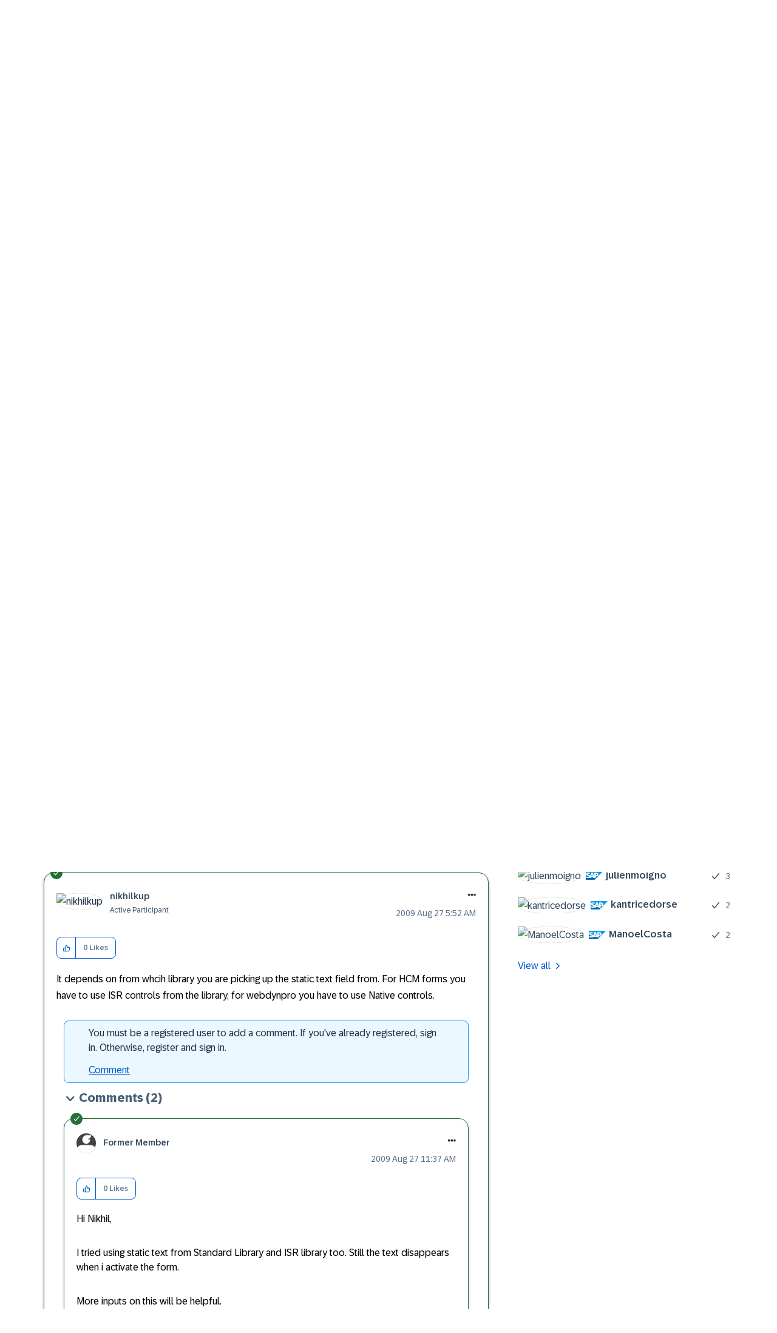

--- FILE ---
content_type: text/html;charset=UTF-8
request_url: https://community.sap.com/t5/technology-q-a/static-text-is-not-appearing-from-the-form-designer/qaa-p/6125804
body_size: 49302
content:
<!DOCTYPE html><html prefix="og: http://ogp.me/ns#" dir="ltr" lang="en" class="no-js">
	<head>
	
	<title>
	Solved: static text is not appearing from the form designe... - SAP Community
</title>
	
	
	<meta name="author" content="former_member">
      <meta name="author_id" content="former_member">
<script type="text/javascript">
   function DataContainer(){
        var data = {
            "loginStatus": "no",
            "pageName": "static text is not appearing from the form designer",
            "pageTemplate": "QandAQuestionPage",
            "country": "glo",
            "productIDs": "",
            "nodeId": "772",
            "messageId": "6125804",
            "messageTitle": "Re: static text is not appearing from the form designer",
            "messageType": "qanda",
            "messageCreateDate": "2009-08-27 06:52:54",
            "user_tags": [],
            "labels": [],
            "pageId": "1/317/771/772",
        }
        this.getProp = function(name){ return data[name]; }
    }
</script>

<script type="text/javascript">window.adobeDataLayer=window.adobeDataLayer||[];function CommunityEDDLCore(){this.sendEvent=function(event){window.adobeDataLayer.push(event)}}function CommunityEDDLLoginState(pageData){var hasUserLoggedIn=LITHIUM.CommunityJsonObject.Activity.Results.filter(item=>item.name==='UserSignedOn').length>0;var currentState=pageData.getProp("loginStatus");var prevState=localStorage.getItem("userLoggedIn")||currentState;localStorage.setItem("userLoggedIn",currentState);this.isLogin=function(){return hasUserLoggedIn&&currentState==="yes"};this.isLogout=function(){return prevState!=currentState&&currentState==="no"};this.isAuthenticationEvent=function(){return this.isLogin()||this.isLogout()}}function CommunityEDDLEvents(){var eddl=new CommunityEDDLCore();var pageData=new DataContainer();this.global=function(){eddl.sendEvent({'event':'globalDL','site':{'name':'scn-com','country':pageData.getProp('country')},'user':{'loginStatus':pageData.getProp('loginStatus')}})};this.pageView=function(){eddl.sendEvent({'event':'pageView','page':{'pageId':pageData.getProp('pageId'),'name':location.pathname.slice(1)||'/','title':pageData.getProp('pageName'),'template':pageData.getProp('pageTemplate'),'section':location.pathname.split('/')[2]||'/','language':'en','country':pageData.getProp('country'),'url':window.location.href,'referrer':document.referrer,'semaphoreID':pageData.getProp('productIDs')},'user':{'loginStatus':pageData.getProp('loginStatus')}})};this.siteContent=function(){if(!pageData.getProp('messageId')){return}eddl.sendEvent({'event':'siteContentView','siteContent':{'contentid':pageData.getProp('messageId'),'type':pageData.getProp('messageType'),'title':pageData.getProp('messageTitle'),'tag':pageData.getProp('user_tags'),'language':'en','createDate':pageData.getProp('messageCreateDate'),'nodeID':pageData.getProp('nodeId'),'label':pageData.getProp('labels')},'user':{'loginStatus':pageData.getProp('loginStatus')}})};this.login=function(){var loginState=new CommunityEDDLLoginState(pageData);if(!loginState.isAuthenticationEvent()){return}eddl.sendEvent({'event':loginState.isLogin()?'userLogin':'userLogout','user':{'loginStatus':pageData.getProp('loginStatus')}})};this.beacon=function(){eddl.sendEvent({'event':'stBeaconReady'})}}function CommunityScenarios(){var events=new CommunityEDDLEvents();this.pageView=function(){events.global();events.login();events.pageView();events.siteContent();events.beacon()};this.kudo=function(){};this.subscription=function(){}}window.addEventListener('load',()=>{if(LITHIUM?.CommunityJsonObject?.Activity?.Results==undefined){console.error("SAP EDDL: Tracking is disabled due to LITHIUM.CommunityJsonObject.Activity.Results is undefined");return}var eddlScenarios=new CommunityScenarios();eddlScenarios.pageView()});</script><script defer type="module">
  window.uidBaselineSettings = {
    authority: "https://accounts.sap.com",
    clientId: "6745316e-72c2-4f64-baf1-e87d20892421",
    silentRedirectUri: "/plugins/custom/sap/sap/sap.baseline.login",
    sessionLifetime: 30, 
    action: "silentSignIn",
    forceUidCreation: true,
    uidUserinfoUri: "https://uts-api.account.sap.com/uts/token/userinfo",
    uidRegisterUri: "https://account.sap.com/core/create/register",
    logoutRedirectUri: "/khhcw49343/plugins/custom/sap/sap/sap.baseline.logout",
    communityLoginAttempt: "sap.baseline.loginattempt",
    communityLoginAttemptRepeatMinutes: 5,
    loginType: "redirect",
    redirectUri: "/"
  };
</script>

  <script defer type="module">
    function sapLoginUser(event) {
      try {
        let lastLoginAttempt = localStorage.getItem(window.uidBaselineSettings.communityLoginAttempt)
        let now = new Date().getTime();
        if (lastLoginAttempt === null || (now - Number(lastLoginAttempt))/(1000*60) > window.uidBaselineSettings.communityLoginAttemptRepeatMinutes){
          localStorage.setItem(window.uidBaselineSettings.communityLoginAttempt, now)
          console.log("login attempt")
        } else {
          console.log("skip login attempt")
          return;
        }
        window.location="/plugins/common/feature/oidcss/sso_login_redirect/providerid/sap_ids?referer=https%3A%2F%2Fcommunity.sap.com%2Ft5%2Ftechnology-q-a%2Fstatic-text-is-not-appearing-from-the-form-designer%2Fqaa-p%2F6125804";
      } catch (err) {
        console.log(err)
        console.log("user is not logged in")
      }
    }
    window.addEventListener("uidLinked", sapLoginUser, false);
    window.addEventListener("validUidSession", sapLoginUser, false);
    window.addEventListener("stopUidSession", () => {
        window.baseline.signOut(window.location);
    });
    //window.addEventListener("noValidSession", () => {
    //    window.baseline.signOut(window.location);
    //});
  </script>



<script defer type="module" src="https://cdn.account.sap.com/js/uid-baseline.js"></script>

	
	
	
	<meta content="Solved: Hi, We are using Adobe Live Cycle designer 6.0 to design print forms. The problem we are facing is, sometimes static text element created on the Body Page of the" name="description"/><meta content="width=device-width, initial-scale=1.0, user-scalable=yes" name="viewport"/><meta content="2009-08-27T13:43:59+02:00" itemprop="dateModified"/><meta content="text/html; charset=UTF-8" http-equiv="Content-Type"/><link href="https://community.sap.com/t5/technology-q-a/static-text-is-not-appearing-from-the-form-designer/qaq-p/6125803" rel="canonical"/>
	<meta content="https://groups.community.sap.com/html/assets/SAP_R_grad_200x200.png" property="og:image"/><meta content="https://community.sap.com/t5/user/viewprofilepage/user-id/821895" property="article:author"/><meta content="SAP Community" property="og:site_name"/><meta content="article" property="og:type"/><meta content="https://community.sap.com/t5/technology-q-a/static-text-is-not-appearing-from-the-form-designer/qaq-p/6125803" property="og:url"/><meta content="Technology Q&amp;A" property="article:section"/><meta content="It depends on from whcih library you are picking up the static text field from. For HCM forms you have to use ISR controls from the library, for webdynpro you have to use Native controls." property="og:description"/><meta content="2009-08-27T04:52:54.000Z" property="article:published_time"/><meta content="2009-08-27T13:43:59+02:00" property="article:modified_time"/><meta content="Re: static text is not appearing from the form designer" property="og:title"/>
	
	
		<link class="lia-link-navigation hidden live-links" title="Question static text is not appearing from the form designer in Technology Q&amp;A" type="application/rss+xml" rel="alternate" id="link" href="/khhcw49343/rss/message?board.id=technology-questions&amp;message.id=2250556"></link>
	

	
	
	    
            	<link href="/skins/2037029/79560b445ebf96944775a9e7c1efbc00/sapglow.css" rel="stylesheet" type="text/css"/>
            
	

	
	
	
	
	<link rel="shortcut icon" href="https://community.sap.com/html/@75A0878F21D09461247886DEA5121E3C/assets/favicon.ico" />



<link href="https://community.sap.com/html/@F29E03718864DE2E89353DC9E96C0CEF/assets/prism-kh.css" rel="stylesheet" type="text/css">
<script type="text/javascript" src="https://community.sap.com/html/@605F22A932C42855D7C890E7D99E1844/assets/prism-kh.js"></script>

<link rel="stylesheet"
      href="https://contextualnavigation.api.community.sap.com/static/1.45.9/cxs-designsystem/cxs-designsystem.css">
<script type="module"
        src='https://contextualnavigation.api.community.sap.com/static/1.45.9/cxs-designsystem/cxs-designsystem.esm.js'></script>


<script language="javascript" type="text/javascript">
<!--
if("undefined"==typeof LITHIUM)var LITHIUM={};LITHIUM.Loader=function(){var d=[],b=[],a=!1,c=!1;return{onLoad:function(b){"function"===typeof b&&(!0===a?b():d.push(b))},onJsAttached:function(a){"function"===typeof a&&(!0===c?a():b.push(a))},runJsAttached:function(){c=!0;for(var a=0;a<b.length;a++)b[a]()},getOnLoadFunctions:function(){return d},setLoaded:function(){a=!0},isLoaded:function(){return a},isJsAttached:function(){return c}}}();"undefined"===typeof LITHIUM.Components&&(LITHIUM.Components={});LITHIUM.Components.render=function(d,b,a){LITHIUM.Loader.onLoad(function(){var c=LITHIUM.Components.renderUrl(d),h={type:"GET",dataType:"json"};LITHIUM.jQuery.extend(h,a||{});h.hasOwnProperty("url")||LITHIUM.jQuery.extend(h,{url:c});h.data=b;if("object"!==typeof h.data||null===h.data)h.data={};h.data.originalPageName=LITHIUM.Components.ORIGINAL_PAGE_NAME;h.data.originalPageContext=LITHIUM.Components.ORIGINAL_PAGE_CONTEXT;LITHIUM.jQuery.ajax(h)}.bind(this))};
LITHIUM.Components.renderUrl=function(d,b){var a=LITHIUM.Components.RENDER_URL;LITHIUM.jQuery.each({"component-id":d},function(b,d){a=a.replace(new RegExp("#{"+b+"}","g"),d)});"undefined"!==typeof b&&(a+="?"+LITHIUM.jQuery.param(b));return a};
LITHIUM.Components.renderInPlace=function(d,b,a,c){function h(a){var b=document.createElement("div"),d=(new Date).getTime()+Math.floor(1E7*Math.random()+1);b.setAttribute("id",d);a.parentNode.insertBefore(b,a);return d}if(c)var q=c;else!1===LITHIUM.Loader.isLoaded()&&(document.currentScript?q=h(document.currentScript):(c=document.querySelectorAll("script"),1<c.length&&(q=h(c[c.length-1]))));LITHIUM.Loader.onLoad(function(){var c=LITHIUM.jQuery,h=b||{},m=a||{},k=c("#"+q);c.extend(h,{renderedScripts:LITHIUM.RenderedScripts.toString(),
"component-id":d});c.extend(m,{success:function(a){var b=a.content;LITHIUM.AngularSupport.isAngularEnabled()&&(b=LITHIUM.AngularSupport.compile(b));k.replaceWith(b);LITHIUM.AjaxSupport.ScriptsProcessor.handleScriptEvaluation(a);(a=LITHIUM.jQuery(b).attr("id"))&&LITHIUM.jQuery("#"+a).trigger("LITHIUM:ajaxSuccess:renderInPlace",{componentId:d})},error:function(b,c,d){0===b.readyState||0===b.status?k.html(""):k.html('\x3cspan class\x3d"lia-ajax-error-text"\x3e'+a.errorMessage+"\x3c/span\x3e");k.removeClass(LITHIUM.Css.BASE_LAZY_LOAD).removeClass("lia-fa-spin")}});
k&&LITHIUM.Components.render(d,h,m)}.bind(this))};/*
 modernizr v3.3.1
 Build https://modernizr.com/download?-exiforientation-filereader-flash-setclasses-dontmin

 Copyright (c)
  Faruk Ates
  Paul Irish
  Alex Sexton
  Ryan Seddon
  Patrick Kettner
  Stu Cox
  Richard Herrera

 MIT License
 {
      "name": "EXIF Orientation",
      "property": "exiforientation",
      "tags": ["image"],
      "builderAliases": ["exif_orientation"],
      "async": true,
      "authors": ["Paul Sayre"],
      "notes": [{
        "name": "Article by Dave Perrett",
        "href": "http://recursive-design.com/blog/2012/07/28/exif-orientation-handling-is-a-ghetto/"
      },{
        "name": "Article by Calvin Hass",
        "href": "http://www.impulseadventure.com/photo/exif-orientation.html"
      }]
    }
    ! {
      "name": "Flash",
      "property": "flash",
      "tags": ["flash"],
      "polyfills": ["shumway"]
      }
      ! {
      "name": "File API",
      "property": "filereader",
      "caniuse": "fileapi",
      "notes": [{
        "name": "W3C Working Draft",
        "href": "https://www.w3.org/TR/FileAPI/"
      }],
      "tags": ["file"],
      "builderAliases": ["file_api"],
      "knownBugs": ["Will fail in Safari 5 due to its lack of support for the standards defined FileReader object"]
    }
    !*/
LITHIUM.LiModernizr=function(){(function(d,b,a){function c(g){var a=n.className,b=e._config.classPrefix||"";r&&(a=a.baseVal);e._config.enableJSClass&&(a=a.replace(new RegExp("(^|\\s)"+b+"no-js(\\s|$)"),"$1"+b+"js$2"));e._config.enableClasses&&(a+=" "+b+g.join(" "+b),r?n.className.baseVal=a:n.className=a)}function h(){return"function"!==typeof b.createElement?b.createElement(arguments[0]):r?b.createElementNS.call(b,"http://www.w3.org/2000/svg",arguments[0]):b.createElement.apply(b,arguments)}function q(){var a=
b.body;a||(a=h(r?"svg":"body"),a.fake=!0);return a}function p(a,b){if("object"==typeof a)for(var g in a)u(a,g)&&p(g,a[g]);else{a=a.toLowerCase();g=a.split(".");var l=e[g[0]];2==g.length&&(l=l[g[1]]);if("undefined"!=typeof l)return e;b="function"==typeof b?b():b;1==g.length?e[g[0]]=b:(!e[g[0]]||e[g[0]]instanceof Boolean||(e[g[0]]=new Boolean(e[g[0]])),e[g[0]][g[1]]=b);c([(b&&0!=b?"":"no-")+g.join("-")]);e._trigger(a,b)}return e}var t=[],m=[],k={_version:"3.3.1",_config:{classPrefix:"",enableClasses:!0,
enableJSClass:!0,usePrefixes:!0},_q:[],on:function(a,b){var g=this;setTimeout(function(){b(g[a])},0)},addTest:function(a,b,c){m.push({name:a,fn:b,options:c})},addAsyncTest:function(a){m.push({name:null,fn:a})}},e=function(){};e.prototype=k;e=new e;var n=b.documentElement,r="svg"===n.nodeName.toLowerCase(),u;(function(){var a={}.hasOwnProperty;u="undefined"!==typeof a&&"undefined"!==typeof a.call?function(b,g){return a.call(b,g)}:function(a,b){return b in a&&"undefined"===typeof a.constructor.prototype[b]}})();
k._l={};k.on=function(a,b){this._l[a]||(this._l[a]=[]);this._l[a].push(b);e.hasOwnProperty(a)&&setTimeout(function(){e._trigger(a,e[a])},0)};k._trigger=function(a,b){if(this._l[a]){var g=this._l[a];setTimeout(function(){var a;for(a=0;a<g.length;a++){var c=g[a];c(b)}},0);delete this._l[a]}};e._q.push(function(){k.addTest=p});e.addAsyncTest(function(){LITHIUM.Loader.onLoad(function(){var a=b.createElement("img");a.onerror=function(){p("exiforientation",!1,{aliases:["exif-orientation"]});b.body.removeChild(a)};
a.onload=function(){p("exiforientation",2!==a.width,{aliases:["exif-orientation"]});b.body.removeChild(a)};a.src="[data-uri]\x3d\x3d";
b.body&&(a.setAttribute("style","position: absolute; left: -9999;"),b.body.appendChild(a))})});e.addAsyncTest(function(){var a=function(a){n.contains(a)||n.appendChild(a)},c=function(a,b){var c=!!a;c&&(c=new Boolean(c),c.blocked="blocked"===a);p("flash",function(){return c});if(b&&f.contains(b)){for(;b.parentNode!==f;)b=b.parentNode;f.removeChild(b)}};try{var e="ActiveXObject"in d&&"Pan"in new d.ActiveXObject("ShockwaveFlash.ShockwaveFlash")}catch(v){}if(!("plugins"in navigator&&"Shockwave Flash"in
navigator.plugins||e)||r)c(!1);else{var l=h("embed"),f=q(),k;l.type="application/x-shockwave-flash";f.appendChild(l);if("Pan"in l||e){var m=function(){a(f);if(!n.contains(f))return f=b.body||f,l=h("embed"),l.type="application/x-shockwave-flash",f.appendChild(l),setTimeout(m,1E3);n.contains(l)?(k=l.style.cssText,""!==k?c("blocked",l):c(!0,l)):c("blocked");f.fake&&f.parentNode&&f.parentNode.removeChild(f)};setTimeout(m,10)}else a(f),c("blocked",l),f.fake&&f.parentNode&&f.parentNode.removeChild(f)}});
e.addTest("filereader",!!(d.File&&d.FileList&&d.FileReader));(function(){var a,b;for(b in m)if(m.hasOwnProperty(b)){var c=[];var d=m[b];if(d.name&&(c.push(d.name.toLowerCase()),d.options&&d.options.aliases&&d.options.aliases.length))for(a=0;a<d.options.aliases.length;a++)c.push(d.options.aliases[a].toLowerCase());d="function"===typeof d.fn?d.fn():d.fn;for(a=0;a<c.length;a++){var f=c[a];f=f.split(".");1===f.length?e[f[0]]=d:(!e[f[0]]||e[f[0]]instanceof Boolean||(e[f[0]]=new Boolean(e[f[0]])),e[f[0]][f[1]]=
d);t.push((d?"":"no-")+f.join("-"))}}})();c(t);delete k.addTest;delete k.addAsyncTest;for(a=0;a<e._q.length;a++)e._q[a]();LITHIUM.Modernizr=e})(window,document)}();(function(){LITHIUM.Globals=function(){var d={};return{preventGlobals:function(b){for(var a=0;a<b.length;a++){var c=b[a];c in window&&void 0!==window[c]&&(d[c]=window[c],window[c]=void 0)}},restoreGlobals:function(b){for(var a=0;a<b.length;a++){var c=b[a];d.hasOwnProperty(c)&&(window[c]=d[c])}}}}()})();(function(){LITHIUM.EarlyEventCapture=function(d,b,a){if(void 0===LITHIUM.jQuery||!0!==LITHIUM.jQuery.isReady||!LITHIUM.Loader.isJsAttached()){var c=d.getAttribute("data-lia-early-event-captured");if(!0===a&&!0!==c||!0===a)d.setAttribute("data-lia-early-event-captured",!0),LITHIUM.Loader.onJsAttached(function(){var a=LITHIUM.jQuery;a(function(){a(d).trigger(b)})});return!1}return!0}})();(function(d){Element.prototype.matches||(Element.prototype.matches=Element.prototype.msMatchesSelector||Element.prototype.webkitMatchesSelector);Element.prototype.closest||(Element.prototype.closest=function(b){var a=this;do{if(a.matches(b))return a;a=a.parentElement||a.parentNode}while(null!==a&&1===a.nodeType);return null})})(LITHIUM.jQuery);window.FileAPI = { jsPath: '/html/assets/js/vendor/ng-file-upload-shim/' };
LITHIUM.PrefetchData = {"Components":{},"commonResults":{}};
LITHIUM.DEBUG = false;
LITHIUM.CommunityJsonObject = {
  "Validation" : {
    "image.description" : {
      "min" : 0,
      "max" : 1000,
      "isoneof" : [ ],
      "type" : "string"
    },
    "tkb.toc_maximum_heading_level" : {
      "min" : 1,
      "max" : 6,
      "isoneof" : [ ],
      "type" : "integer"
    },
    "tkb.toc_heading_list_style" : {
      "min" : 0,
      "max" : 50,
      "isoneof" : [
        "disc",
        "circle",
        "square",
        "none"
      ],
      "type" : "string"
    },
    "blog.toc_maximum_heading_level" : {
      "min" : 1,
      "max" : 6,
      "isoneof" : [ ],
      "type" : "integer"
    },
    "tkb.toc_heading_indent" : {
      "min" : 5,
      "max" : 50,
      "isoneof" : [ ],
      "type" : "integer"
    },
    "blog.toc_heading_indent" : {
      "min" : 5,
      "max" : 50,
      "isoneof" : [ ],
      "type" : "integer"
    },
    "blog.toc_heading_list_style" : {
      "min" : 0,
      "max" : 50,
      "isoneof" : [
        "disc",
        "circle",
        "square",
        "none"
      ],
      "type" : "string"
    }
  },
  "User" : {
    "settings" : {
      "imageupload.legal_file_extensions" : "*.jpg;*.JPG;*.jpeg;*.JPEG;*.gif;*.GIF;*.png;*.PNG;*.webm;*.svg;*.SVG",
      "config.enable_avatar" : true,
      "integratedprofile.show_klout_score" : true,
      "layout.sort_view_by_last_post_date" : true,
      "layout.friendly_dates_enabled" : true,
      "profileplus.allow.anonymous.scorebox" : false,
      "tkb.message_sort_default" : "topicPublishDate",
      "layout.format_pattern_date" : "yyyy MMM dd",
      "config.require_search_before_post" : "off",
      "isUserLinked" : false,
      "integratedprofile.cta_add_topics_dismissal_timestamp" : -1,
      "layout.message_body_image_max_size" : 1000,
      "profileplus.everyone" : false,
      "integratedprofile.cta_connect_wide_dismissal_timestamp" : -1,
      "blog.toc_maximum_heading_level" : "4",
      "integratedprofile.hide_social_networks" : false,
      "blog.toc_heading_indent" : "15",
      "contest.entries_per_page_num" : 20,
      "layout.messages_per_page_linear" : 50,
      "integratedprofile.cta_manage_topics_dismissal_timestamp" : -1,
      "profile.shared_profile_test_group" : false,
      "integratedprofile.cta_personalized_feed_dismissal_timestamp" : -1,
      "integratedprofile.curated_feed_size" : 10,
      "contest.one_kudo_per_contest" : false,
      "integratedprofile.enable_social_networks" : false,
      "integratedprofile.my_interests_dismissal_timestamp" : -1,
      "profile.language" : "en",
      "layout.friendly_dates_max_age_days" : 31,
      "layout.threading_order" : "thread_ascending",
      "blog.toc_heading_list_style" : "disc",
      "useRecService" : false,
      "layout.module_welcome" : "<h2>Welcome to SAP Community<\/h2>\r\n<p>Connect and engage with our community to get answers, discuss best practices, \r\nand continually learn more about SAP solutions.<\/p>",
      "imageupload.max_uploaded_images_per_upload" : 100,
      "imageupload.max_uploaded_images_per_user" : 5000,
      "integratedprofile.connect_mode" : "",
      "tkb.toc_maximum_heading_level" : "4",
      "tkb.toc_heading_list_style" : "disc",
      "sharedprofile.show_hovercard_score" : true,
      "config.search_before_post_scope" : "community",
      "tkb.toc_heading_indent" : "15",
      "p13n.cta.recommendations_feed_dismissal_timestamp" : -1,
      "imageupload.max_file_size" : 9216,
      "layout.show_batch_checkboxes" : false,
      "integratedprofile.cta_connect_slim_dismissal_timestamp" : -1
    },
    "isAnonymous" : true,
    "policies" : {
      "image-upload.process-and-remove-exif-metadata" : false
    },
    "registered" : false,
    "emailRef" : "",
    "id" : -1,
    "login" : "Former Member"
  },
  "Server" : {
    "communityPrefix" : "/khhcw49343",
    "nodeChangeTimeStamp" : 1768844528670,
    "tapestryPrefix" : "/t5",
    "deviceMode" : "DESKTOP",
    "responsiveDeviceMode" : "DESKTOP",
    "membershipChangeTimeStamp" : "0",
    "version" : "25.12",
    "branch" : "25.12-release",
    "showTextKeys" : false
  },
  "Config" : {
    "phase" : "prod",
    "integratedprofile.cta.reprompt.delay" : 30,
    "profileplus.tracking" : {
      "profileplus.tracking.enable" : false,
      "profileplus.tracking.click.enable" : false,
      "profileplus.tracking.impression.enable" : false
    },
    "app.revision" : "2512231126-s6f44f032fc-b18",
    "navigation.manager.community.structure.limit" : "1000"
  },
  "Activity" : {
    "Results" : [ ]
  },
  "NodeContainer" : {
    "viewHref" : "https://community.sap.com/t5/technology/ct-p/technology",
    "description" : "Ask questions and find answers about SAP Technology topics in the Q&A. Share knowledge and gain insights from community members and SAP in the Blog Posts by Members and Blog Post by SAP areas.\r\nTopics here cover a wide range like SAP BTP, Data and Analytics, SAP HANA and SAP BW.",
    "id" : "technology",
    "shortTitle" : "Technology",
    "title" : "Technology",
    "nodeType" : "category"
  },
  "Page" : {
    "skins" : [
      "sapglow",
      "sap2023",
      "theme_hermes",
      "responsive_peak"
    ],
    "authUrls" : {
      "loginUrl" : "/plugins/common/feature/oidcss/sso_login_redirect/providerid/sap_ids_prompt?referer=https%3A%2F%2Fcommunity.sap.com%2Ft5%2Ftechnology-q-a%2Fstatic-text-is-not-appearing-from-the-form-designer%2Fqaa-p%2F6125804",
      "loginUrlNotRegistered" : "/plugins/common/feature/oidcss/sso_login_redirect/providerid/sap_ids_prompt?redirectreason=notregistered&referer=https%3A%2F%2Fcommunity.sap.com%2Ft5%2Ftechnology-q-a%2Fstatic-text-is-not-appearing-from-the-form-designer%2Fqaa-p%2F6125804",
      "loginUrlNotRegisteredDestTpl" : "/plugins/common/feature/oidcss/sso_login_redirect/providerid/sap_ids_prompt?redirectreason=notregistered&referer=%7B%7BdestUrl%7D%7D"
    },
    "name" : "QandAQuestionPage",
    "rtl" : false,
    "object" : {
      "viewHref" : "/t5/technology-q-a/static-text-is-not-appearing-from-the-form-designer/qaq-p/6125803",
      "subject" : "static text is not appearing from the form designer",
      "id" : 6125803,
      "page" : "QandAQuestionPage",
      "type" : "Thread"
    }
  },
  "WebTracking" : {
    "Activities" : { },
    "path" : "Community:SAP Community/Category:Products and Technology/Category:Technology/Board:Technology Q&A/Message:Re: static text is not appearing from the form designer"
  },
  "Feedback" : {
    "targeted" : { }
  },
  "Seo" : {
    "markerEscaping" : {
      "pathElement" : {
        "prefix" : "@",
        "match" : "^[0-9][0-9]$"
      },
      "enabled" : false
    }
  },
  "TopLevelNode" : {
    "viewHref" : "https://community.sap.com/",
    "description" : "Official SAP Community. Search questions and answers, read the latest blog posts and curated content, connect with experts, and improve your SAP skills.",
    "id" : "khhcw49343",
    "shortTitle" : "SAP Community",
    "title" : "SAP Community",
    "nodeType" : "Community"
  },
  "Community" : {
    "viewHref" : "https://community.sap.com/",
    "integratedprofile.lang_code" : "en",
    "integratedprofile.country_code" : "US",
    "id" : "khhcw49343",
    "shortTitle" : "SAP Community",
    "title" : "SAP Community"
  },
  "CoreNode" : {
    "conversationStyle" : "qanda",
    "viewHref" : "https://community.sap.com/t5/technology-q-a/qa-p/technology-questions",
    "settings" : { },
    "description" : "",
    "id" : "technology-questions",
    "shortTitle" : "Technology Q&A",
    "title" : "Technology Q&A",
    "nodeType" : "Board",
    "ancestors" : [
      {
        "viewHref" : "https://community.sap.com/t5/technology/ct-p/technology",
        "description" : "Ask questions and find answers about SAP Technology topics in the Q&A. Share knowledge and gain insights from community members and SAP in the Blog Posts by Members and Blog Post by SAP areas.\r\nTopics here cover a wide range like SAP BTP, Data and Analytics, SAP HANA and SAP BW.",
        "id" : "technology",
        "shortTitle" : "Technology",
        "title" : "Technology",
        "nodeType" : "category"
      },
      {
        "viewHref" : "https://community.sap.com/t5/products-and-technology/ct-p/products",
        "description" : "",
        "id" : "products",
        "shortTitle" : "Products and Technology",
        "title" : "Products and Technology",
        "nodeType" : "category"
      },
      {
        "viewHref" : "https://community.sap.com/",
        "description" : "Official SAP Community. Search questions and answers, read the latest blog posts and curated content, connect with experts, and improve your SAP skills.",
        "id" : "khhcw49343",
        "shortTitle" : "SAP Community",
        "title" : "SAP Community",
        "nodeType" : "Community"
      }
    ]
  }
};
LITHIUM.Components.RENDER_URL = "/t5/util/componentrenderpage/component-id/#{component-id}?render_behavior=raw";
LITHIUM.Components.ORIGINAL_PAGE_NAME = 'qanda/v3/QuestionPage';
LITHIUM.Components.ORIGINAL_PAGE_ID = 'QandAQuestionPage';
LITHIUM.Components.ORIGINAL_PAGE_CONTEXT = '[base64].';
LITHIUM.Css = {
  "BASE_DEFERRED_IMAGE" : "lia-deferred-image",
  "BASE_BUTTON" : "lia-button",
  "BASE_SPOILER_CONTAINER" : "lia-spoiler-container",
  "BASE_TABS_INACTIVE" : "lia-tabs-inactive",
  "BASE_TABS_ACTIVE" : "lia-tabs-active",
  "BASE_AJAX_REMOVE_HIGHLIGHT" : "lia-ajax-remove-highlight",
  "BASE_FEEDBACK_SCROLL_TO" : "lia-feedback-scroll-to",
  "BASE_FORM_FIELD_VALIDATING" : "lia-form-field-validating",
  "BASE_FORM_ERROR_TEXT" : "lia-form-error-text",
  "BASE_FEEDBACK_INLINE_ALERT" : "lia-panel-feedback-inline-alert",
  "BASE_BUTTON_OVERLAY" : "lia-button-overlay",
  "BASE_TABS_STANDARD" : "lia-tabs-standard",
  "BASE_AJAX_INDETERMINATE_LOADER_BAR" : "lia-ajax-indeterminate-loader-bar",
  "BASE_AJAX_SUCCESS_HIGHLIGHT" : "lia-ajax-success-highlight",
  "BASE_CONTENT" : "lia-content",
  "BASE_JS_HIDDEN" : "lia-js-hidden",
  "BASE_AJAX_LOADER_CONTENT_OVERLAY" : "lia-ajax-loader-content-overlay",
  "BASE_FORM_FIELD_SUCCESS" : "lia-form-field-success",
  "BASE_FORM_WARNING_TEXT" : "lia-form-warning-text",
  "BASE_FORM_FIELDSET_CONTENT_WRAPPER" : "lia-form-fieldset-content-wrapper",
  "BASE_AJAX_LOADER_OVERLAY_TYPE" : "lia-ajax-overlay-loader",
  "BASE_FORM_FIELD_ERROR" : "lia-form-field-error",
  "BASE_SPOILER_CONTENT" : "lia-spoiler-content",
  "BASE_FORM_SUBMITTING" : "lia-form-submitting",
  "BASE_EFFECT_HIGHLIGHT_START" : "lia-effect-highlight-start",
  "BASE_FORM_FIELD_ERROR_NO_FOCUS" : "lia-form-field-error-no-focus",
  "BASE_EFFECT_HIGHLIGHT_END" : "lia-effect-highlight-end",
  "BASE_SPOILER_LINK" : "lia-spoiler-link",
  "FACEBOOK_LOGOUT" : "lia-component-users-action-logout",
  "BASE_DISABLED" : "lia-link-disabled",
  "FACEBOOK_SWITCH_USER" : "lia-component-admin-action-switch-user",
  "BASE_FORM_FIELD_WARNING" : "lia-form-field-warning",
  "BASE_AJAX_LOADER_FEEDBACK" : "lia-ajax-loader-feedback",
  "BASE_AJAX_LOADER_OVERLAY" : "lia-ajax-loader-overlay",
  "BASE_LAZY_LOAD" : "lia-lazy-load"
};
(function() { if (!window.LITHIUM_SPOILER_CRITICAL_LOADED) { window.LITHIUM_SPOILER_CRITICAL_LOADED = true; window.LITHIUM_SPOILER_CRITICAL_HANDLER = function(e) { if (!window.LITHIUM_SPOILER_CRITICAL_LOADED) return; if (e.target.classList.contains('lia-spoiler-link')) { var container = e.target.closest('.lia-spoiler-container'); if (container) { var content = container.querySelector('.lia-spoiler-content'); if (content) { if (e.target.classList.contains('open')) { content.style.display = 'none'; e.target.classList.remove('open'); } else { content.style.display = 'block'; e.target.classList.add('open'); } } e.preventDefault(); return false; } } }; document.addEventListener('click', window.LITHIUM_SPOILER_CRITICAL_HANDLER, true); } })();
LITHIUM.noConflict = true;
LITHIUM.useCheckOnline = false;
LITHIUM.RenderedScripts = [
  "EarlyEventCapture.js",
  "jquery.ui.widget.js",
  "jquery.hoverIntent-r6.js",
  "PolyfillsAll.js",
  "AjaxFeedback.js",
  "jquery.fileupload.js",
  "jquery.appear-1.1.1.js",
  "Sandbox.js",
  "jquery.js",
  "SearchForm.js",
  "jquery.ui.dialog.js",
  "prism.js",
  "Throttle.js",
  "ElementQueries.js",
  "jquery.autocomplete.js",
  "DropDownMenu.js",
  "InputEditForm.js",
  "Loader.js",
  "AskAnExpert.js",
  "Lithium.js",
  "jquery.delayToggle-1.0.js",
  "UserListActual.js",
  "jquery.function-utils-1.0.js",
  "Video.js",
  "json2.js",
  "InformationBox.js",
  "jquery.ui.mouse.js",
  "jquery.placeholder-2.0.7.js",
  "jquery.ui.position.js",
  "Events.js",
  "DeferredImages.js",
  "ActiveCast3.js",
  "SearchAutoCompleteToggle.js",
  "AjaxSupport.js",
  "DataHandler.js",
  "Components.js",
  "ResizeSensor.js",
  "HelpIcon.js",
  "Cache.js",
  "jquery.css-data-1.0.js",
  "Forms.js",
  "Tooltip.js",
  "LiModernizr.js",
  "jquery.effects.slide.js",
  "jquery.ui.draggable.js",
  "jquery.iframe-shim-1.0.js",
  "jquery.clone-position-1.0.js",
  "Text.js",
  "jquery.ui.core.js",
  "SpoilerToggle.js",
  "Globals.js",
  "jquery.blockui.js",
  "jquery.scrollTo.js",
  "jquery.json-2.6.0.js",
  "ElementMethods.js",
  "jquery.ajax-cache-response-1.0.js",
  "ProductTagList.js",
  "MessageBodyDisplay.js",
  "PartialRenderProxy.js",
  "HrWrap.js",
  "jquery.lithium-selector-extensions.js",
  "jquery.tools.tooltip-1.2.6.js",
  "Namespace.js",
  "jquery.viewport-1.0.js",
  "jquery.effects.core.js",
  "Link.js",
  "ComponentToggler.js",
  "Auth.js",
  "jquery.position-toggle-1.0.js",
  "DropDownMenuVisibilityHandler.js",
  "jquery.iframe-transport.js",
  "jquery.tmpl-1.1.1.js",
  "AskAnExpertResults.js",
  "NoConflict.js",
  "AutoComplete.js",
  "ForceLithiumJQuery.js",
  "jquery.ui.resizable.js",
  "Placeholder.js"
];(function(){LITHIUM.AngularSupport=function(){function g(a,c){a=a||{};for(var b in c)"[object object]"===Object.prototype.toString.call(c[b])?a[b]=g(a[b],c[b]):a[b]=c[b];return a}var d,f,b={coreModule:"li.community",coreModuleDeps:[],noConflict:!0,bootstrapElementSelector:".lia-page .min-width .lia-content",bootstrapApp:!0,debugEnabled:!1,useCsp:!0,useNg2:!1},k=function(){var a;return function(b){a||(a=document.createElement("a"));a.href=b;return a.href}}();LITHIUM.Angular={};return{preventGlobals:LITHIUM.Globals.preventGlobals,
restoreGlobals:LITHIUM.Globals.restoreGlobals,init:function(){var a=[],c=document.querySelector(b.bootstrapElementSelector);a.push(b.coreModule);b.customerModules&&0<b.customerModules.length&&a.concat(b.customerModules);b.useCsp&&(c.setAttribute("ng-csp","no-unsafe-eval"),c.setAttribute("li-common-non-bindable",""));d=LITHIUM.angular.module(b.coreModule,b.coreModuleDeps);d.config(["$locationProvider","$provide","$injector","$logProvider","$compileProvider","$qProvider","$anchorScrollProvider",function(a,
c,e,d,f,g,h){h.disableAutoScrolling();h=document.createElement("base");h.setAttribute("href",k(location));document.getElementsByTagName("head")[0].appendChild(h);window.history&&window.history.pushState&&a.html5Mode({enabled:!0,requireBase:!0,rewriteLinks:!1}).hashPrefix("!");d.debugEnabled(b.debugEnabled);f.debugInfoEnabled(b.debugEnabled);e.has("$uibModal")&&c.decorator("$uibModal",["$delegate",function(a){var b=a.open;a.open=function(a){a.backdropClass=(a.backdropClass?a.backdropClass+" ":"")+
"lia-modal-backdrop";a.windowClass=(a.windowClass?a.windowClass+" ":"")+"lia-modal-window";return b(a)};return a}]);e.has("uibDropdownConfig")&&(e.get("uibDropdownConfig").openClass="lia-dropdown-open");e.has("uibButtonConfig")&&(e.get("uibButtonConfig").activeClass="lia-link-active");g.errorOnUnhandledRejections(!1)}]);if(b.bootstrapApp)f=b.useNg2?LITHIUM.Angular.upgradeAdapter.bootstrap(c,a):LITHIUM.angular.bootstrap(c,a);else LITHIUM.Loader.onLoad(function(){f=LITHIUM.angular.element(c).injector()});
LITHIUM.Angular.app=d},compile:function(a){void 0===a&&(a=document.querySelector(b.bootstrapElementSelector));var c;if(void 0===a||""===a)return a;f.invoke(["$rootScope","$compile",function(b,d){try{var e=LITHIUM.angular.element(a)}catch(l){e=LITHIUM.angular.element("\x3cli:safe-wrapper\x3e"+a+"\x3c/li:safe-wrapper\x3e")}e.attr("li-common-non-bindable","");c=d(e)(b);b.$digest()}]);return c},isAngularEnabled:function(){return void 0!==d},updateLocationUrl:function(a,b){f.invoke(["$location","$rootScope",
"$browser",function(c,d,e){a=""===a?"?":a;c.url(a,b);d.$apply()}])},setOptions:function(a){return g(b,a)},getOptions:function(){return b},initGlobal:function(a){LITHIUM.angular=a;b.useNg2&&(LITHIUM.Angular.upgradeAdapter=new ng.upgrade.UpgradeAdapter)}}}()})();(function(){LITHIUM.ScriptLoader=function(){function d(a){a in e||(e[a]={loaded:!1});return e[a]}function f(){g.filter(function(a){return!a.loaded}).forEach(function(a){var b=!0;a.labels.forEach(function(a){!1===d(a).loaded&&(b=!1)});b&&(a.loaded=!0,a.callback())})}var e={},g=[];return{load:function(a){a.forEach(function(a){var b=document.getElementsByTagName("head")[0]||document.documentElement,c=document.createElement("script");c.src=a.url;c.async=!1;a.crossorigin&&a.integrity&&(c.setAttribute("crossorigin",
a.crossorigin),c.setAttribute("integrity",a.integrity));b.insertBefore(c,b.firstChild);d(a.label)})},setLoaded:function(a){d(a).loaded=!0;f()},ready:function(a,b){g.push({labels:a,callback:b,loaded:!1});f()}}}()})();LITHIUM.ScriptLoader.load([{"name":"lia-scripts-common-min.js","label":"common","url":"/t5/scripts/ACE8CCA3F310751C62BE104C038C11AF/lia-scripts-common-min.js"},{"name":"lia-scripts-body-min.js","label":"body","url":"/t5/scripts/ED8A05F5C9D11E01CE41DAFCC7E3A1C8/lia-scripts-body-min.js"},{"name":"lia-scripts-angularjs-min.js","label":"angularjs","url":"/t5/scripts/00A777938B56ECCE5DB9E6C80A2C3591/lia-scripts-angularjs-min.js"},{"name":"lia-scripts-angularjsModules-min.js","label":"angularjsModules","url":"/t5/scripts/DA413E916081B48494FAEC53828C21D0/lia-scripts-angularjsModules-min.js"}]);
// -->
</script></head>
	<body class="lia-qanda lia-user-status-anonymous QandAQuestionPage lia-body lia-a11y" id="lia-body">
	
	
	<div id="C2F-180-9" class="ServiceNodeInfoHeader">
</div>
	
	
	
	

	<div class="lia-page">
		<center>
			
				<div class="custom-local-header-wrapper">
    <header class="custom-local-header">
        <section class="logo-navigation">
            <div class="logo-link">
                <a class="logo" href="https://sap.com"><img src="[data-uri]"/></a>
                <a class="link" href="/">Community</a>
            </div>
            <div class="navigation">
                <ul>			<li class="has-submenu ">
				<a href="#">Products and Technology</a>
					<div class="sub-menu" style="grid-template-columns: 250px 250px;">
							<div class="menu-body">
									<h3>By Category</h3>
								<ul>
										<li>
											<a href="/t5/crm-and-customer-experience/ct-p/crm">CRM and Customer Experience</a>
										</li>
										<li>
											<a href="/t5/enterprise-resource-planning/ct-p/erp">Enterprise Resource Planning</a>
										</li>
										<li>
											<a href="/t5/financial-management/ct-p/financial-management">Financial Management</a>
										</li>
										<li>
											<a href="/t5/human-capital-management/ct-p/hcm">Human Capital Management</a>
										</li>
										<li>
											<a href="/t5/product-lifecycle-management/ct-p/plm">Product Lifecycle Management</a>
										</li>
										<li>
											<a href="/t5/spend-management/ct-p/spend-management">Spend Management</a>
										</li>
										<li>
											<a href="/t5/supply-chain-management/ct-p/scm">Supply Chain Management</a>
										</li>
										<li>
											<a href="/t5/technology/ct-p/technology">Technology</a>
										</li>
								</ul>
							</div>
							<div class="menu-body">
									<h3>Related Content</h3>
								<ul>
										<li>
											<a href="/t5/all-sap-community-blogs/ct-p/all-blogs">All Blogs</a>
										</li>
										<li>
											<a href="/t5/questions-about-sap-websites/qa-p/website-questions">Questions about SAP Websites</a>
										</li>
										<li>
											<a href="/t5/blogs-about-sap-websites/bg-p/website-blog">Blogs about SAP Websites</a>
										</li>
										<li>
											<a href="/t5/all-sap-managed-tags/ct-p/managed-tags">All SAP Managed Tags</a>
										</li>
										<li>
											<a href="/t5/archived-content/ct-p/Archive">Archived Content</a>
										</li>
								</ul>
							</div>
					</div>
			</li>
			<li class="has-submenu ">
				<a href="#">Groups</a>
					<div class="sub-menu" style="grid-template-columns: 250px 250px 250px;">
							<div class="menu-body">
									<h3>Activity Groups</h3>
								<ul>
										<li>
											<a href="/t5/devtoberfest/gh-p/Devtoberfest">Devtoberfest</a>
										</li>
										<li>
											<a href="/t5/sap-codejam/gh-p/code-jam">SAP CodeJam</a>
										</li>
										<li>
											<a href="/t5/sap-teched/gh-p/SAP-TechEd-Group">SAP TechEd</a>
										</li>
								</ul>
							</div>
							<div class="menu-body">
									<h3>Industry Groups</h3>
								<ul>
										<li>
											<a href="/t5/sap-for-engineering-construction-and-operations/gh-p/engineering-construction-operations">Engineering, Construction, and Operations</a>
										</li>
										<li>
											<a href="/t5/sap-for-industrial-manufacturing/gh-p/industrial-manufacturing">Industrial Manufacturing</a>
										</li>
										<li>
											<a href="/t5/sap-for-oil-gas-and-energy/gh-p/oil-gas">Oil, Gas, and Energy</a>
										</li>
										<li>
											<a href="/t5/sap-for-travel-and-transportation/gh-p/travel-transportation">Travel and Transportation</a>
										</li>
										<li>
											<a href="/t5/sap-for-utilities/gh-p/utilities">Utilities</a>
										</li>
										<li>
											<a href="/t5/industry-groups/ct-p/industries">View all Industry Groups</a>
										</li>
								</ul>
							</div>
							<div class="menu-body">
									<h3>Influence and Feedback Groups</h3>
								<ul>
										<li>
											<a href="/t5/sap-community-event-organizers/gh-p/community-event-organizers">SAP Community Event Organizers</a>
										</li>
										<li>
											<a href="/t5/sap-community-leaders-and-sap-advocates/ct-p/sap-influencers-and-advocates">SAP Community Leaders and Advocates</a>
										</li>
										<li>
											<a href="/t5/sap-industry-analysts/cmp-p/grouphub:industry-analysts">SAP Industry Analysts</a>
										</li>
										<li>
											<a href="/t5/sap-community-leaders-finder/bg-p/influencers-directory">Meet our SAP Community Leaders</a>
										</li>
								</ul>
							</div>
							<div class="menu-body">
									<h3>Interest Groups</h3>
								<ul>
										<li>
											<a href="/t5/business-transformation/gh-p/business-transformation-champions">Business Transformation</a>
										</li>
										<li>
											<a href="/t5/community-corner/gh-p/Coffee-Corner">Community Corner</a>
										</li>
										<li>
											<a href="/t5/enterprise-architecture/gh-p/Enterprise-Architecture">Enterprise Architecture</a>
										</li>
										<li>
											<a href="/t5/sap-learning-groups/ct-p/SAP-Learning">SAP Learning Groups</a>
										</li>
										<li>
											<a href="/t5/sap-women-in-tech/gh-p/Women-in-Tech">SAP Women in Tech</a>
										</li>
										<li>
											<a href="/t5/welcome-corner/gh-p/welcome-corner">Welcome Corner</a>
										</li>
										<li>
											<a href="/t5/interest-groups/ct-p/interests">All Interest Groups</a>
										</li>
								</ul>
							</div>
							<div class="menu-body">
									<h3>Location Groups</h3>
								<ul>
										<li>
											<a href="/t5/americas/ct-p/americas">Americas</a>
										</li>
										<li>
											<a href="/t5/asia-pacific/ct-p/asia-pacific">Asia Pacific</a>
										</li>
										<li>
											<a href="/t5/europe/ct-p/europe">Europe</a>
										</li>
										<li>
											<a href="/t5/middle-east-and-africa/ct-p/middle-east-and-africa">Middle East and Africa</a>
										</li>
								</ul>
							</div>
							<div class="menu-body">
									<h3>Customer Only Groups</h3>
								<ul>
										<li>
											<a href="https://pages.community.sap.com/resources/enterprise-support-value-maps">SAP Enterprise Support Value Maps</a>
										</li>
										<li>
											<a href="/t5/sap-successfactors-user-groups/ct-p/successfactors-user-groups">SAP SuccessFactors</a>
										</li>
								</ul>
							</div>
					</div>
			</li>
			<li class="has-submenu ">
				<a href="#">Developers</a>
					<div class="sub-menu" style="grid-template-columns: 250px 250px;">
							<div class="menu-body">
									<h3>Forums</h3>
								<ul>
										<li>
											<a href="/t5/abap-general/gh-p/abap">ABAP</a>
										</li>
										<li>
											<a href="/t5/artificial-intelligence-and-machine-learning/gh-p/ai">Artificial Intelligence</a>
										</li>
										<li>
											<a href="/t5/sap-cap/gh-p/cap">CAP</a>
										</li>
										<li>
											<a href="/t5/data-and-analytics/gh-p/data-analytics">Data and Analytics</a>
										</li>
										<li>
											<a href="/t5/devops-and-system-administration/gh-p/devops-sysadmin">DevOps and System Administration</a>
										</li>
										<li>
											<a href="/t5/frontend-ui5-fiori/gh-p/frontend-ui5-fiori">Frontend / UI5 / Fiori</a>
										</li>
										<li>
											<a href="/t5/integration/gh-p/integration">Integration</a>
										</li>
										<li>
											<a href="/t5/tooling-build/gh-p/tooling">Tooling (+ Build)</a>
										</li>
										<li>
											<a href="/t5/developer-news/bg-p/developer-news">Developer News</a>
										</li>
										<li>
											<a href="/t5/developers/ct-p/developers">All Developer Forums</a>
										</li>
								</ul>
							</div>
							<div class="menu-body">
									<h3>Related Resources</h3>
								<ul>
										<li>
											<a href="https://learning.sap.com/browse/roles/developer">Learning</a>
										</li>
										<li>
											<a href="https://developers.sap.com/tutorial-navigator.html">Tutorials</a>
										</li>
								</ul>
							</div>
					</div>
			</li>
			<li class=" ">
				<a href="https://pages.community.sap.com/resources/partners">Partners</a>
			</li>
			<li class="has-submenu ">
				<a href="#">Events</a>
					<div class="sub-menu" style="grid-template-columns: 250px;">
							<div class="menu-body">
								<ul>
										<li>
											<a href="https://pages.community.sap.com/resources/event-organizer">Become an Event Organizer</a>
										</li>
										<li>
											<a href="/t5/application-lifecycle-management/eb-p/alm-events">Application Lifecycle Management</a>
										</li>
										<li>
											<a href="/t5/devtoberfest/eb-p/devtoberfest-events">Devtoberfest</a>
										</li>
										<li>
											<a href="/t5/industries/eb-p/Industries">Industries</a>
										</li>
										<li>
											<a href="/t5/sap-codejam/eb-p/codejam-events">SAP CodeJam</a>
										</li>
										<li>
											<a href="/t5/sap-community/eb-p/community-events">SAP Community</a>
										</li>
										<li>
											<a href="/t5/sap-successfactors/eb-p/successfactorsevents">SAP SuccessFactors</a>
										</li>
										<li>
											<a href="/t5/user-groups/eb-p/user-groups">User Groups</a>
										</li>
										<li>
											<a href="/t5/events/ct-p/events">All Events</a>
										</li>
								</ul>
							</div>
					</div>
			</li>
			<li class="has-submenu ">
				<a href="#">Help Center</a>
					<div class="sub-menu" style="grid-template-columns: 250px;">
							<div class="menu-body">
								<ul>
										<li>
											<a href="/t5/what-s-new/bg-p/whats-new">What&#39;s New</a>
										</li>
										<li>
											<a href="/t5/welcome-corner/gh-p/welcome-corner">Welcome Corner</a>
										</li>
										<li>
											<a href="/t5/help/faqpage">FAQs</a>
										</li>
										<li>
											<a href="https://pages.community.sap.com/resources">Help Resources</a>
										</li>
										<li>
											<a href="https://pages.community.sap.com/resources-legal">Legal Resources</a>
										</li>
								</ul>
							</div>
					</div>
			</li>
			<li class=" ">
				<a href="https://pages.community.sap.com/topics">Topic Pages</a>
			</li>
</ul>
				<div class="desktop-sap-search">
	<input class="execute-search" placeholder="Search the SAP Community" aria-label="Search"/>
	<button class="execute-search">
		<svg viewBox="0 0 18 17" fill="currentcolor" xmlns="http://www.w3.org/2000/svg">
			<path d="M17.1914 15.3281C17.3555 15.4922 17.4375 15.7031 17.4375 15.9609C17.4375 16.2188 17.3438 16.4414 17.1562 16.6289C16.9922 16.793 16.7812 16.875 16.5234 16.875C16.2656 16.875 16.0547 16.793 15.8906 16.6289L12.375 13.1133C11.7656 13.582 11.0742 13.957 10.3008 14.2383C9.55078 14.4961 8.74219 14.625 7.875 14.625C6.84375 14.625 5.88281 14.4375 4.99219 14.0625C4.10156 13.6875 3.32812 13.1719 2.67188 12.5156C2.01562 11.8594 1.5 11.0859 1.125 10.1953C0.75 9.30469 0.5625 8.34375 0.5625 7.3125C0.5625 6.28125 0.75 5.32031 1.125 4.42969C1.5 3.53906 2.01562 2.76562 2.67188 2.10938C3.32812 1.45312 4.10156 0.9375 4.99219 0.5625C5.88281 0.1875 6.84375 0 7.875 0C8.90625 0 9.86719 0.1875 10.7578 0.5625C11.6484 0.9375 12.4219 1.45312 13.0781 2.10938C13.7344 2.76562 14.25 3.53906 14.625 4.42969C15 5.32031 15.1875 6.28125 15.1875 7.3125C15.1875 8.17969 15.0469 9 14.7656 9.77344C14.5078 10.5234 14.1445 11.2031 13.6758 11.8125L17.1914 15.3281ZM7.875 12.832C8.64844 12.832 9.36328 12.6914 10.0195 12.4102C10.6992 12.1289 11.2852 11.7422 11.7773 11.25C12.293 10.7344 12.6914 10.1484 12.9727 9.49219C13.2539 8.8125 13.3945 8.08594 13.3945 7.3125C13.3945 6.53906 13.2539 5.82422 12.9727 5.16797C12.6914 4.48828 12.293 3.90234 11.7773 3.41016C11.2852 2.89453 10.6992 2.49609 10.0195 2.21484C9.36328 1.93359 8.64844 1.79297 7.875 1.79297C7.10156 1.79297 6.375 1.93359 5.69531 2.21484C5.03906 2.49609 4.45312 2.89453 3.9375 3.41016C3.44531 3.90234 3.05859 4.48828 2.77734 5.16797C2.49609 5.82422 2.35547 6.53906 2.35547 7.3125C2.35547 8.08594 2.49609 8.8125 2.77734 9.49219C3.05859 10.1484 3.44531 10.7344 3.9375 11.25C4.45312 11.7422 5.03906 12.1289 5.69531 12.4102C6.375 12.6914 7.10156 12.832 7.875 12.832Z"></path>
		</svg>
	</button>
				</div>
            </div>
        </section>
        <section class="user-menu">
            <ul>
			<li class="has-submenu explore-menu">
				<a href="#">Explore SAP</a>
					<div class="sub-menu" style="grid-template-columns: 250px 250px 250px;">
							<div class="menu-body">
									<h3>Products</h3>
								<ul>
										<li>
											<a href="https://www.sap.com/products/business-suite.html">SAP Business Suite</a>
										</li>
										<li>
											<a href="https://www.sap.com/products/artificial-intelligence.html">Artificial Intelligence</a>
										</li>
										<li>
											<a href="https://www.sap.com/products/business-applications.html">Business applications</a>
										</li>
										<li>
											<a href="https://www.sap.com/products/data-cloud.html">Data and analytics</a>
										</li>
										<li>
											<a href="https://www.sap.com/products/technology-platform.html">Technology Platform</a>
										</li>
										<li>
											<a href="https://www.sap.com/products/financial-management.html">Financial Management</a>
										</li>
										<li>
											<a href="https://www.sap.com/products/spend-management.html">Spend Management</a>
										</li>
										<li>
											<a href="https://www.sap.com/products/scm.html">Supply Chain Management</a>
										</li>
										<li>
											<a href="https://www.sap.com/products/hcm.html">Human Capital Management</a>
										</li>
										<li>
											<a href="https://www.sap.com/products/crm.html">Customer Experience</a>
										</li>
										<li>
											<a href="https://www.sap.com/products/business-network.html">SAP Business Network</a>
										</li>
										<li>
											<a href="https://www.sap.com/products/a-z.html">View products A-Z</a>
										</li>
										<li>
											<a href="https://www.sap.com/industries.html">View industries</a>
										</li>
										<li>
											<a href="https://www.sap.com/products/try-sap.html">Try SAP</a>
										</li>
										<li>
											<a href="https://www.sap.com/partners.html">Partners</a>
										</li>
										<li>
											<a href="https://www.sap.com/services-support.html">Services</a>
										</li>
								</ul>
							</div>
							<div class="menu-body">
									<h3>Learning and Support</h3>
								<ul>
										<li>
											<a href="https://learning.sap.com/">Learning and certification</a>
										</li>
										<li>
											<a href="https://support.sap.com/">Support</a>
										</li>
										<li>
											<a href="https://help.sap.com/">Documentation</a>
										</li>
										<li>
											<a href="/">Community</a>
										</li>
								</ul>
							</div>
							<div class="menu-body">
									<h3>About</h3>
								<ul>
										<li>
											<a href="https://www.sap.com/about/company.html">Company Information</a>
										</li>
										<li>
											<a href="https://jobs.sap.com/?utm_source=CareerSite&amp;utm_campaign=CorpSite_HD">Careers</a>
										</li>
										<li>
											<a href="https://www.sap.com/about/customer-stories.html">Customer Stories</a>
										</li>
										<li>
											<a href="https://www.sap.com/events.html">Events</a>
										</li>
										<li>
											<a href="https://www.sap.com/investors/en.html">Investor Relations</a>
										</li>
										<li>
											<a href="https://news.sap.com/">News Center</a>
										</li>
										<li>
											<a href="https://www.sap.com/about/trust-center.html">SAP Trust Center</a>
										</li>
								</ul>
							</div>
					</div>
			</li>
                <li class="user-menu-search">
                    <a class="search" href="#">
                        <svg viewBox="0 0 18 17" fill="currentcolor" xmlns="http://www.w3.org/2000/svg">
                            <path d="M17.1914 15.3281C17.3555 15.4922 17.4375 15.7031 17.4375 15.9609C17.4375 16.2188 17.3438 16.4414 17.1562 16.6289C16.9922 16.793 16.7812 16.875 16.5234 16.875C16.2656 16.875 16.0547 16.793 15.8906 16.6289L12.375 13.1133C11.7656 13.582 11.0742 13.957 10.3008 14.2383C9.55078 14.4961 8.74219 14.625 7.875 14.625C6.84375 14.625 5.88281 14.4375 4.99219 14.0625C4.10156 13.6875 3.32812 13.1719 2.67188 12.5156C2.01562 11.8594 1.5 11.0859 1.125 10.1953C0.75 9.30469 0.5625 8.34375 0.5625 7.3125C0.5625 6.28125 0.75 5.32031 1.125 4.42969C1.5 3.53906 2.01562 2.76562 2.67188 2.10938C3.32812 1.45312 4.10156 0.9375 4.99219 0.5625C5.88281 0.1875 6.84375 0 7.875 0C8.90625 0 9.86719 0.1875 10.7578 0.5625C11.6484 0.9375 12.4219 1.45312 13.0781 2.10938C13.7344 2.76562 14.25 3.53906 14.625 4.42969C15 5.32031 15.1875 6.28125 15.1875 7.3125C15.1875 8.17969 15.0469 9 14.7656 9.77344C14.5078 10.5234 14.1445 11.2031 13.6758 11.8125L17.1914 15.3281ZM7.875 12.832C8.64844 12.832 9.36328 12.6914 10.0195 12.4102C10.6992 12.1289 11.2852 11.7422 11.7773 11.25C12.293 10.7344 12.6914 10.1484 12.9727 9.49219C13.2539 8.8125 13.3945 8.08594 13.3945 7.3125C13.3945 6.53906 13.2539 5.82422 12.9727 5.16797C12.6914 4.48828 12.293 3.90234 11.7773 3.41016C11.2852 2.89453 10.6992 2.49609 10.0195 2.21484C9.36328 1.93359 8.64844 1.79297 7.875 1.79297C7.10156 1.79297 6.375 1.93359 5.69531 2.21484C5.03906 2.49609 4.45312 2.89453 3.9375 3.41016C3.44531 3.90234 3.05859 4.48828 2.77734 5.16797C2.49609 5.82422 2.35547 6.53906 2.35547 7.3125C2.35547 8.08594 2.49609 8.8125 2.77734 9.49219C3.05859 10.1484 3.44531 10.7344 3.9375 11.25C4.45312 11.7422 5.03906 12.1289 5.69531 12.4102C6.375 12.6914 7.10156 12.832 7.875 12.832Z"></path>
                        </svg>
                    </a>
                </li>
                <li class="user-menu-avatar ">
                    <a href="/plugins/common/feature/oidcss/sso_login_redirect/providerid/sap_ids_prompt?referer=https%3A%2F%2Fcommunity.sap.com%2Ft5%2Ftechnology-q-a%2Fstatic-text-is-not-appearing-from-the-form-designer%2Fqaa-p%2F6125804" class="avatar">
							<svg width="100%" height="100%" viewBox="0 0 18 18" fill="currentcolor" xmlns="http://www.w3.org/2000/svg">
								<path d="M12.5684 8.50769C13.8809 8.99988 14.9355 9.83191 15.7324 11.0038C16.5527 12.1522 16.9629 13.4764 16.9629 14.9764V16.9803C16.9629 17.285 16.8691 17.5311 16.6816 17.7186C16.5176 17.9061 16.2832 17.9999 15.9785 17.9999H1.98633C1.68164 17.9999 1.43555 17.9061 1.24805 17.7186C1.08398 17.5311 1.00195 17.285 1.00195 16.9803V14.9764C1.00195 13.4764 1.40039 12.1522 2.19727 11.0038C3.01758 9.83191 4.08398 8.99988 5.39648 8.50769C4.45898 7.57019 3.99023 6.41003 3.99023 5.02722C3.99023 4.3241 4.11914 3.66785 4.37695 3.05847C4.63477 2.4491 4.98633 1.92175 5.43164 1.47644C5.90039 1.03113 6.42773 0.679565 7.01367 0.421753C7.62305 0.16394 8.2793 0.0350342 8.98242 0.0350342C9.68555 0.0350342 10.3418 0.16394 10.9512 0.421753C11.5605 0.679565 12.0879 1.03113 12.5332 1.47644C12.9785 1.92175 13.3301 2.4491 13.5879 3.05847C13.8457 3.66785 13.9746 4.3241 13.9746 5.02722C13.9746 6.41003 13.5059 7.57019 12.5684 8.50769ZM8.98242 2.00378C8.13867 2.00378 7.42383 2.29675 6.83789 2.88269C6.27539 3.44519 5.99414 4.16003 5.99414 5.02722C5.99414 5.87097 6.27539 6.58582 6.83789 7.17175C7.42383 7.73425 8.13867 8.0155 8.98242 8.0155C9.82617 8.0155 10.5293 7.73425 11.0918 7.17175C11.6777 6.58582 11.9707 5.87097 11.9707 5.02722C11.9707 4.16003 11.6777 3.44519 11.0918 2.88269C10.5293 2.29675 9.82617 2.00378 8.98242 2.00378ZM14.959 14.9764C14.959 14.2733 14.8301 13.6288 14.5723 13.0428C14.3145 12.4335 13.9629 11.9061 13.5176 11.4608C13.0723 10.9921 12.5449 10.6288 11.9355 10.371C11.3496 10.1132 10.7051 9.98425 10.002 9.98425H7.99805C7.29492 9.98425 6.63867 10.1132 6.0293 10.371C5.41992 10.6288 4.89258 10.9921 4.44727 11.4608C4.00195 11.9061 3.65039 12.4335 3.39258 13.0428C3.13477 13.6288 3.00586 14.2733 3.00586 14.9764V15.996H14.959V14.9764Z"></path>
							</svg>

                    </a>
	<div class="sub-menu">
		<div class="avatar-email">
			<img src="/skins/images/6E0A676105F31E2541C3604E5D0E34D2/responsive_peak/images/icon_anonymous_message.png" title="" alt="Former Member"/>
			<h2> </h2>
			<p></p>
		</div>
		<div class="menu-body">
			<h3><a href="https://profile.sap.com">My Account</a></h3>
			<ul>
				<li><a href="/t5/user/myprofilepage/tab/personal-profile">Settings</a></li>
				<li><a href="/t5/user/myprofilepage/tab/user-subscriptions">Subscriptions</a></li>
				<li><a href="https://ccs.services.sap.com/inbox/">Notification Center</a></li>
			</ul>
			<a class="lia-button lia-button-primary" href="https://community.sap.com/t5/community/page.logoutpage?t:cp=authentication/contributions/unticketedauthenticationactions&amp;dest_url=https%3A%2F%2Fcommunity.sap.com%2Ft5%2Ftechnology-q-a%2Fstatic-text-is-not-appearing-from-the-form-designer%2Fqaa-p%2F6125804&amp;lia-action-token=o6UdjCOMwFrUQHNUrWgCJpMwiMkasOQCtXPUvXx2PRo.&amp;lia-action-token-id=logoff">Logout</a>
		</div>
	</div>
                </li>
				<li class="user-menu-mobile">
					<a href="#" class="mobile-menu-toggle">
						<svg width="100%" height="100%" viewBox="0 0 18 18" fill="currentcolor" xmlns="http://www.w3.org/2000/svg">
							<path d="M1.125 4.40552C0.796875 4.40552 0.527344 4.31177 0.316406 4.12427C0.105469 3.91333 0 3.6438 0 3.31567C0 2.96411 0.105469 2.69458 0.316406 2.50708C0.527344 2.29614 0.796875 2.19067 1.125 2.19067H16.8398C17.5898 2.19067 17.9648 2.56567 17.9648 3.31567C17.9648 4.04224 17.5898 4.40552 16.8398 4.40552H1.125ZM16.8398 7.78052C17.1914 7.78052 17.4609 7.88599 17.6484 8.09692C17.8594 8.30786 17.9648 8.57739 17.9648 8.90552C17.9648 9.23364 17.8594 9.50317 17.6484 9.71411C17.4609 9.92505 17.1914 10.0305 16.8398 10.0305H1.125C0.796875 10.0305 0.527344 9.92505 0.316406 9.71411C0.105469 9.50317 0 9.23364 0 8.90552C0 8.57739 0.105469 8.30786 0.316406 8.09692C0.527344 7.88599 0.796875 7.78052 1.125 7.78052H16.8398ZM16.8398 13.4055C17.1914 13.4055 17.4609 13.511 17.6484 13.7219C17.8594 13.9329 17.9648 14.2024 17.9648 14.5305C17.9648 14.8586 17.8594 15.1282 17.6484 15.3391C17.4609 15.55 17.1914 15.6555 16.8398 15.6555H1.125C0.796875 15.6555 0.527344 15.55 0.316406 15.3391C0.105469 15.1282 0 14.8586 0 14.5305C0 14.2024 0.105469 13.9329 0.316406 13.7219C0.527344 13.511 0.796875 13.4055 1.125 13.4055H16.8398Z"></path>
						</svg>
					</a>
					<div class="sub-menu-mobile">
						<div class="user-menu-avatar has-submenu">
	<div class="sub-menu">
		<div class="avatar-email">
			<img src="/skins/images/6E0A676105F31E2541C3604E5D0E34D2/responsive_peak/images/icon_anonymous_message.png" title="" alt="Former Member"/>
			<h2> </h2>
			<p></p>
		</div>
		<div class="menu-body">
			<h3><a href="https://profile.sap.com">My Account</a></h3>
			<ul>
				<li><a href="/t5/user/myprofilepage/tab/personal-profile">Settings</a></li>
				<li><a href="/t5/user/myprofilepage/tab/user-subscriptions">Subscriptions</a></li>
				<li><a href="https://ccs.services.sap.com/inbox/">Notification Center</a></li>
			</ul>
			<a class="lia-button lia-button-primary" href="https://community.sap.com/t5/community/page.logoutpage?t:cp=authentication/contributions/unticketedauthenticationactions&amp;dest_url=https%3A%2F%2Fcommunity.sap.com%2Ft5%2Ftechnology-q-a%2Fstatic-text-is-not-appearing-from-the-form-designer%2Fqaa-p%2F6125804&amp;lia-action-token=o6UdjCOMwFrUQHNUrWgCJpMwiMkasOQCtXPUvXx2PRo.&amp;lia-action-token-id=logoff">Logout</a>
		</div>
	</div>
						</div>
						<div class="shadow-menu">
							<ul>		<li class="">
			<a class="has-submenu " data-id="1" href="#">Products and Technology</a>
				<ul>
					<li><a class="go-back" data-id="0" href="#"><span>Products and Technology</span></a></li>
							<li>
								<a class="has-submenu " href="#" data-id="2">By Category</a>
								<ul>
									<li><a class="go-back " data-id="1" href="#"><span>By Category</span></a></li>
										<li>
											<a data-id="3" href="/t5/crm-and-customer-experience/ct-p/crm">CRM and Customer Experience</a>
										</li>
										<li>
											<a data-id="4" href="/t5/enterprise-resource-planning/ct-p/erp">Enterprise Resource Planning</a>
										</li>
										<li>
											<a data-id="5" href="/t5/financial-management/ct-p/financial-management">Financial Management</a>
										</li>
										<li>
											<a data-id="6" href="/t5/human-capital-management/ct-p/hcm">Human Capital Management</a>
										</li>
										<li>
											<a data-id="7" href="/t5/product-lifecycle-management/ct-p/plm">Product Lifecycle Management</a>
										</li>
										<li>
											<a data-id="8" href="/t5/spend-management/ct-p/spend-management">Spend Management</a>
										</li>
										<li>
											<a data-id="9" href="/t5/supply-chain-management/ct-p/scm">Supply Chain Management</a>
										</li>
										<li>
											<a data-id="10" href="/t5/technology/ct-p/technology">Technology</a>
										</li>
								</ul>
							</li>
							<li>
								<a class="has-submenu " href="#" data-id="11">Related Content</a>
								<ul>
									<li><a class="go-back " data-id="1" href="#"><span>Related Content</span></a></li>
										<li>
											<a data-id="12" href="/t5/all-sap-community-blogs/ct-p/all-blogs">All Blogs</a>
										</li>
										<li>
											<a data-id="13" href="/t5/questions-about-sap-websites/qa-p/website-questions">Questions about SAP Websites</a>
										</li>
										<li>
											<a data-id="14" href="/t5/blogs-about-sap-websites/bg-p/website-blog">Blogs about SAP Websites</a>
										</li>
										<li>
											<a data-id="15" href="/t5/all-sap-managed-tags/ct-p/managed-tags">All SAP Managed Tags</a>
										</li>
										<li>
											<a data-id="16" href="/t5/archived-content/ct-p/Archive">Archived Content</a>
										</li>
								</ul>
							</li>
				</ul>
		</li>
		<li class="">
			<a class="has-submenu " data-id="17" href="#">Groups</a>
				<ul>
					<li><a class="go-back" data-id="0" href="#"><span>Groups</span></a></li>
							<li>
								<a class="has-submenu " href="#" data-id="18">Activity Groups</a>
								<ul>
									<li><a class="go-back " data-id="17" href="#"><span>Activity Groups</span></a></li>
										<li>
											<a data-id="19" href="/t5/devtoberfest/gh-p/Devtoberfest">Devtoberfest</a>
										</li>
										<li>
											<a data-id="20" href="/t5/sap-codejam/gh-p/code-jam">SAP CodeJam</a>
										</li>
										<li>
											<a data-id="21" href="/t5/sap-teched/gh-p/SAP-TechEd-Group">SAP TechEd</a>
										</li>
								</ul>
							</li>
							<li>
								<a class="has-submenu " href="#" data-id="22">Industry Groups</a>
								<ul>
									<li><a class="go-back " data-id="17" href="#"><span>Industry Groups</span></a></li>
										<li>
											<a data-id="23" href="/t5/sap-for-engineering-construction-and-operations/gh-p/engineering-construction-operations">Engineering, Construction, and Operations</a>
										</li>
										<li>
											<a data-id="24" href="/t5/sap-for-industrial-manufacturing/gh-p/industrial-manufacturing">Industrial Manufacturing</a>
										</li>
										<li>
											<a data-id="25" href="/t5/sap-for-oil-gas-and-energy/gh-p/oil-gas">Oil, Gas, and Energy</a>
										</li>
										<li>
											<a data-id="26" href="/t5/sap-for-travel-and-transportation/gh-p/travel-transportation">Travel and Transportation</a>
										</li>
										<li>
											<a data-id="27" href="/t5/sap-for-utilities/gh-p/utilities">Utilities</a>
										</li>
										<li>
											<a data-id="28" href="/t5/industry-groups/ct-p/industries">View all Industry Groups</a>
										</li>
								</ul>
							</li>
							<li>
								<a class="has-submenu " href="#" data-id="29">Influence and Feedback Groups</a>
								<ul>
									<li><a class="go-back " data-id="17" href="#"><span>Influence and Feedback Groups</span></a></li>
										<li>
											<a data-id="30" href="/t5/sap-community-event-organizers/gh-p/community-event-organizers">SAP Community Event Organizers</a>
										</li>
										<li>
											<a data-id="31" href="/t5/sap-community-leaders-and-sap-advocates/ct-p/sap-influencers-and-advocates">SAP Community Leaders and Advocates</a>
										</li>
										<li>
											<a data-id="32" href="/t5/sap-industry-analysts/cmp-p/grouphub:industry-analysts">SAP Industry Analysts</a>
										</li>
										<li>
											<a data-id="33" href="/t5/sap-community-leaders-finder/bg-p/influencers-directory">Meet our SAP Community Leaders</a>
										</li>
								</ul>
							</li>
							<li>
								<a class="has-submenu " href="#" data-id="34">Interest Groups</a>
								<ul>
									<li><a class="go-back " data-id="17" href="#"><span>Interest Groups</span></a></li>
										<li>
											<a data-id="35" href="/t5/business-transformation/gh-p/business-transformation-champions">Business Transformation</a>
										</li>
										<li>
											<a data-id="36" href="/t5/community-corner/gh-p/Coffee-Corner">Community Corner</a>
										</li>
										<li>
											<a data-id="37" href="/t5/enterprise-architecture/gh-p/Enterprise-Architecture">Enterprise Architecture</a>
										</li>
										<li>
											<a data-id="38" href="/t5/sap-learning-groups/ct-p/SAP-Learning">SAP Learning Groups</a>
										</li>
										<li>
											<a data-id="39" href="/t5/sap-women-in-tech/gh-p/Women-in-Tech">SAP Women in Tech</a>
										</li>
										<li>
											<a data-id="40" href="/t5/welcome-corner/gh-p/welcome-corner">Welcome Corner</a>
										</li>
										<li>
											<a data-id="41" href="/t5/interest-groups/ct-p/interests">All Interest Groups</a>
										</li>
								</ul>
							</li>
							<li>
								<a class="has-submenu " href="#" data-id="42">Location Groups</a>
								<ul>
									<li><a class="go-back " data-id="17" href="#"><span>Location Groups</span></a></li>
										<li>
											<a data-id="43" href="/t5/americas/ct-p/americas">Americas</a>
										</li>
										<li>
											<a data-id="44" href="/t5/asia-pacific/ct-p/asia-pacific">Asia Pacific</a>
										</li>
										<li>
											<a data-id="45" href="/t5/europe/ct-p/europe">Europe</a>
										</li>
										<li>
											<a data-id="46" href="/t5/middle-east-and-africa/ct-p/middle-east-and-africa">Middle East and Africa</a>
										</li>
								</ul>
							</li>
							<li>
								<a class="has-submenu " href="#" data-id="47">Customer Only Groups</a>
								<ul>
									<li><a class="go-back " data-id="17" href="#"><span>Customer Only Groups</span></a></li>
										<li>
											<a data-id="48" href="https://pages.community.sap.com/resources/enterprise-support-value-maps">SAP Enterprise Support Value Maps</a>
										</li>
										<li>
											<a data-id="49" href="/t5/sap-successfactors-user-groups/ct-p/successfactors-user-groups">SAP SuccessFactors</a>
										</li>
								</ul>
							</li>
				</ul>
		</li>
		<li class="">
			<a class="has-submenu " data-id="50" href="#">Developers</a>
				<ul>
					<li><a class="go-back" data-id="0" href="#"><span>Developers</span></a></li>
							<li>
								<a class="has-submenu " href="#" data-id="51">Forums</a>
								<ul>
									<li><a class="go-back " data-id="50" href="#"><span>Forums</span></a></li>
										<li>
											<a data-id="52" href="/t5/abap-general/gh-p/abap">ABAP</a>
										</li>
										<li>
											<a data-id="53" href="/t5/artificial-intelligence-and-machine-learning/gh-p/ai">Artificial Intelligence</a>
										</li>
										<li>
											<a data-id="54" href="/t5/sap-cap/gh-p/cap">CAP</a>
										</li>
										<li>
											<a data-id="55" href="/t5/data-and-analytics/gh-p/data-analytics">Data and Analytics</a>
										</li>
										<li>
											<a data-id="56" href="/t5/devops-and-system-administration/gh-p/devops-sysadmin">DevOps and System Administration</a>
										</li>
										<li>
											<a data-id="57" href="/t5/frontend-ui5-fiori/gh-p/frontend-ui5-fiori">Frontend / UI5 / Fiori</a>
										</li>
										<li>
											<a data-id="58" href="/t5/integration/gh-p/integration">Integration</a>
										</li>
										<li>
											<a data-id="59" href="/t5/tooling-build/gh-p/tooling">Tooling (+ Build)</a>
										</li>
										<li>
											<a data-id="60" href="/t5/developer-news/bg-p/developer-news">Developer News</a>
										</li>
										<li>
											<a data-id="61" href="/t5/developers/ct-p/developers">All Developer Forums</a>
										</li>
								</ul>
							</li>
							<li>
								<a class="has-submenu " href="#" data-id="62">Related Resources</a>
								<ul>
									<li><a class="go-back " data-id="50" href="#"><span>Related Resources</span></a></li>
										<li>
											<a data-id="63" href="https://learning.sap.com/browse/roles/developer">Learning</a>
										</li>
										<li>
											<a data-id="64" href="https://developers.sap.com/tutorial-navigator.html">Tutorials</a>
										</li>
								</ul>
							</li>
				</ul>
		</li>
		<li class="">
			<a class=" " data-id="65" href="https://pages.community.sap.com/resources/partners">Partners</a>
		</li>
		<li class="">
			<a class="has-submenu " data-id="66" href="#">Events</a>
				<ul>
					<li><a class="go-back" data-id="0" href="#"><span>Events</span></a></li>
								<li>
									<a data-id="68" href="https://pages.community.sap.com/resources/event-organizer">Become an Event Organizer</a>
								</li>
								<li>
									<a data-id="69" href="/t5/application-lifecycle-management/eb-p/alm-events">Application Lifecycle Management</a>
								</li>
								<li>
									<a data-id="70" href="/t5/devtoberfest/eb-p/devtoberfest-events">Devtoberfest</a>
								</li>
								<li>
									<a data-id="71" href="/t5/industries/eb-p/Industries">Industries</a>
								</li>
								<li>
									<a data-id="72" href="/t5/sap-codejam/eb-p/codejam-events">SAP CodeJam</a>
								</li>
								<li>
									<a data-id="73" href="/t5/sap-community/eb-p/community-events">SAP Community</a>
								</li>
								<li>
									<a data-id="74" href="/t5/sap-successfactors/eb-p/successfactorsevents">SAP SuccessFactors</a>
								</li>
								<li>
									<a data-id="75" href="/t5/user-groups/eb-p/user-groups">User Groups</a>
								</li>
								<li>
									<a data-id="76" href="/t5/events/ct-p/events">All Events</a>
								</li>
				</ul>
		</li>
		<li class="">
			<a class="has-submenu " data-id="77" href="#">Help Center</a>
				<ul>
					<li><a class="go-back" data-id="0" href="#"><span>Help Center</span></a></li>
								<li>
									<a data-id="79" href="/t5/what-s-new/bg-p/whats-new">What&#39;s New</a>
								</li>
								<li>
									<a data-id="80" href="/t5/welcome-corner/gh-p/welcome-corner">Welcome Corner</a>
								</li>
								<li>
									<a data-id="81" href="/t5/help/faqpage">FAQs</a>
								</li>
								<li>
									<a data-id="82" href="https://pages.community.sap.com/resources">Help Resources</a>
								</li>
								<li>
									<a data-id="83" href="https://pages.community.sap.com/resources-legal">Legal Resources</a>
								</li>
				</ul>
		</li>
		<li class="">
			<a class=" " data-id="84" href="https://pages.community.sap.com/topics">Topic Pages</a>
		</li>
		<li class="custom-explore-menu">
			<a class="has-submenu trigger-explore-menu" data-id="85" href="#">Explore SAP</a>
				<ul>
					<li><a class="go-back" data-id="0" href="#"><span>Explore SAP</span></a></li>
							<li>
								<a class="has-submenu trigger-explore-menu" href="#" data-id="86">Products</a>
								<ul>
									<li><a class="go-back trigger-explore-menu" data-id="85" href="#"><span>Products</span></a></li>
										<li>
											<a data-id="87" href="https://www.sap.com/products/business-suite.html">SAP Business Suite</a>
										</li>
										<li>
											<a data-id="88" href="https://www.sap.com/products/artificial-intelligence.html">Artificial Intelligence</a>
										</li>
										<li>
											<a data-id="89" href="https://www.sap.com/products/business-applications.html">Business applications</a>
										</li>
										<li>
											<a data-id="90" href="https://www.sap.com/products/data-cloud.html">Data and analytics</a>
										</li>
										<li>
											<a data-id="91" href="https://www.sap.com/products/technology-platform.html">Technology Platform</a>
										</li>
										<li>
											<a data-id="92" href="https://www.sap.com/products/financial-management.html">Financial Management</a>
										</li>
										<li>
											<a data-id="93" href="https://www.sap.com/products/spend-management.html">Spend Management</a>
										</li>
										<li>
											<a data-id="94" href="https://www.sap.com/products/scm.html">Supply Chain Management</a>
										</li>
										<li>
											<a data-id="95" href="https://www.sap.com/products/hcm.html">Human Capital Management</a>
										</li>
										<li>
											<a data-id="96" href="https://www.sap.com/products/crm.html">Customer Experience</a>
										</li>
										<li>
											<a data-id="97" href="https://www.sap.com/products/business-network.html">SAP Business Network</a>
										</li>
										<li>
											<a data-id="98" href="https://www.sap.com/products/a-z.html">View products A-Z</a>
										</li>
										<li>
											<a data-id="99" href="https://www.sap.com/industries.html">View industries</a>
										</li>
										<li>
											<a data-id="100" href="https://www.sap.com/products/try-sap.html">Try SAP</a>
										</li>
										<li>
											<a data-id="101" href="https://www.sap.com/partners.html">Partners</a>
										</li>
										<li>
											<a data-id="102" href="https://www.sap.com/services-support.html">Services</a>
										</li>
								</ul>
							</li>
							<li>
								<a class="has-submenu trigger-explore-menu" href="#" data-id="103">Learning and Support</a>
								<ul>
									<li><a class="go-back trigger-explore-menu" data-id="85" href="#"><span>Learning and Support</span></a></li>
										<li>
											<a data-id="104" href="https://learning.sap.com/">Learning and certification</a>
										</li>
										<li>
											<a data-id="105" href="https://support.sap.com/">Support</a>
										</li>
										<li>
											<a data-id="106" href="https://help.sap.com/">Documentation</a>
										</li>
										<li>
											<a data-id="107" href="/">Community</a>
										</li>
								</ul>
							</li>
							<li>
								<a class="has-submenu trigger-explore-menu" href="#" data-id="108">About</a>
								<ul>
									<li><a class="go-back trigger-explore-menu" data-id="85" href="#"><span>About</span></a></li>
										<li>
											<a data-id="109" href="https://www.sap.com/about/company.html">Company Information</a>
										</li>
										<li>
											<a data-id="110" href="https://jobs.sap.com/?utm_source=CareerSite&amp;utm_campaign=CorpSite_HD">Careers</a>
										</li>
										<li>
											<a data-id="111" href="https://www.sap.com/about/customer-stories.html">Customer Stories</a>
										</li>
										<li>
											<a data-id="112" href="https://www.sap.com/events.html">Events</a>
										</li>
										<li>
											<a data-id="113" href="https://www.sap.com/investors/en.html">Investor Relations</a>
										</li>
										<li>
											<a data-id="114" href="https://news.sap.com/">News Center</a>
										</li>
										<li>
											<a data-id="115" href="https://www.sap.com/about/trust-center.html">SAP Trust Center</a>
										</li>
								</ul>
							</li>
				</ul>
		</li>
</ul>
						</div>
						<div class="visible-menu">
							<div>
								<div class="mobile-sap-search">
	<input class="execute-search" placeholder="Search the SAP Community" aria-label="Search"/>
	<button class="execute-search">
		<svg viewBox="0 0 18 17" fill="currentcolor" xmlns="http://www.w3.org/2000/svg">
			<path d="M17.1914 15.3281C17.3555 15.4922 17.4375 15.7031 17.4375 15.9609C17.4375 16.2188 17.3438 16.4414 17.1562 16.6289C16.9922 16.793 16.7812 16.875 16.5234 16.875C16.2656 16.875 16.0547 16.793 15.8906 16.6289L12.375 13.1133C11.7656 13.582 11.0742 13.957 10.3008 14.2383C9.55078 14.4961 8.74219 14.625 7.875 14.625C6.84375 14.625 5.88281 14.4375 4.99219 14.0625C4.10156 13.6875 3.32812 13.1719 2.67188 12.5156C2.01562 11.8594 1.5 11.0859 1.125 10.1953C0.75 9.30469 0.5625 8.34375 0.5625 7.3125C0.5625 6.28125 0.75 5.32031 1.125 4.42969C1.5 3.53906 2.01562 2.76562 2.67188 2.10938C3.32812 1.45312 4.10156 0.9375 4.99219 0.5625C5.88281 0.1875 6.84375 0 7.875 0C8.90625 0 9.86719 0.1875 10.7578 0.5625C11.6484 0.9375 12.4219 1.45312 13.0781 2.10938C13.7344 2.76562 14.25 3.53906 14.625 4.42969C15 5.32031 15.1875 6.28125 15.1875 7.3125C15.1875 8.17969 15.0469 9 14.7656 9.77344C14.5078 10.5234 14.1445 11.2031 13.6758 11.8125L17.1914 15.3281ZM7.875 12.832C8.64844 12.832 9.36328 12.6914 10.0195 12.4102C10.6992 12.1289 11.2852 11.7422 11.7773 11.25C12.293 10.7344 12.6914 10.1484 12.9727 9.49219C13.2539 8.8125 13.3945 8.08594 13.3945 7.3125C13.3945 6.53906 13.2539 5.82422 12.9727 5.16797C12.6914 4.48828 12.293 3.90234 11.7773 3.41016C11.2852 2.89453 10.6992 2.49609 10.0195 2.21484C9.36328 1.93359 8.64844 1.79297 7.875 1.79297C7.10156 1.79297 6.375 1.93359 5.69531 2.21484C5.03906 2.49609 4.45312 2.89453 3.9375 3.41016C3.44531 3.90234 3.05859 4.48828 2.77734 5.16797C2.49609 5.82422 2.35547 6.53906 2.35547 7.3125C2.35547 8.08594 2.49609 8.8125 2.77734 9.49219C3.05859 10.1484 3.44531 10.7344 3.9375 11.25C4.45312 11.7422 5.03906 12.1289 5.69531 12.4102C6.375 12.6914 7.10156 12.832 7.875 12.832Z"></path>
		</svg>
	</button>
								</div>
								<ul></ul>
							</div>
							<div class="explore-sap">
								<a href="#" class="mobile-explore-button">Explore SAP</a>
							</div>
						</div>
					</div>

				</li>
				<li class="user-menu-close">
					<a href="#" class="user-menu-close-button">
						<svg width="100%" height="100%" viewBox="0 0 18 18" fill="currentcolor" xmlns="http://www.w3.org/2000/svg">
							<path d="M10.2656 9L14.3789 13.1133C14.543 13.2773 14.625 13.4883 14.625 13.7461C14.625 14.0039 14.5312 14.2148 14.3438 14.3789C14.1797 14.543 13.9688 14.625 13.7109 14.625C13.4531 14.625 13.2422 14.543 13.0781 14.3789L9 10.3008L4.92188 14.3789C4.75781 14.543 4.54688 14.625 4.28906 14.625C4.03125 14.625 3.80859 14.543 3.62109 14.3789C3.45703 14.2148 3.375 14.0039 3.375 13.7461C3.375 13.4883 3.45703 13.2773 3.62109 13.1133L7.73438 9L3.62109 4.92188C3.45703 4.75781 3.375 4.54688 3.375 4.28906C3.375 4.03125 3.45703 3.82031 3.62109 3.65625C3.80859 3.46875 4.03125 3.375 4.28906 3.375C4.52344 3.375 4.73438 3.46875 4.92188 3.65625L9 7.73438L13.0781 3.65625C13.2656 3.46875 13.4766 3.375 13.7109 3.375C13.9688 3.375 14.1797 3.46875 14.3438 3.65625C14.5312 3.82031 14.625 4.03125 14.625 4.28906C14.625 4.54688 14.543 4.75781 14.3789 4.92188L10.2656 9Z"></path>
						</svg>
					</a>
				</li>
            </ul>
        </section>
    </header>
</div>

<script></script>    <style>
        .lia-quilt-row-header .lia-quilt-layout-custom-community-header .lia-quilt-row-header-hero { background-color: #D1EFFF; }
        .lia-quilt-row-header-hero .lia-node-header-title,
        .lia-quilt-row-header-hero .lia-node-header-description {
            color: #000;
        }
    </style>


					
	
	<div class="MinimumWidthContainer">
		<div class="min-width-wrapper">
			<div class="min-width">		
				
						<div class="lia-content">
                            
							
							
							
		
	<div class="lia-quilt lia-quilt-qanda-question-page lia-quilt-layout-two-column-main-side lia-top-quilt">
	<div class="lia-quilt-row lia-quilt-row-header">
		<div class="lia-quilt-column lia-quilt-column-24 lia-quilt-column-single lia-quilt-column-common-header">
			<div class="lia-quilt-column-alley lia-quilt-column-alley-single">
	
		
			<div class="lia-quilt lia-quilt-header lia-quilt-layout-custom-community-header lia-component-quilt-header">
	<div class="lia-quilt-row lia-quilt-row-header-top">
		<div class="lia-quilt-column lia-quilt-column-24 lia-quilt-column-single lia-quilt-column-header-top-content lia-mark-empty">
			
		</div>
	</div><div class="lia-quilt-row lia-quilt-row-header-navigation">
		<div class="lia-quilt-column lia-quilt-column-24 lia-quilt-column-single lia-quilt-column-header-navigation-content">
			<div class="lia-quilt-column-alley lia-quilt-column-alley-single">
	
		<div class="custom-community-header-left">
			
		
			<div aria-label="breadcrumbs" role="navigation" class="BreadCrumb crumb-line lia-breadcrumb lia-component-common-widget-breadcrumb">
	<ul role="list" id="list" class="lia-list-standard-inline">
	
		
			<li class="lia-breadcrumb-node crumb">
				<a class="lia-link-navigation crumb-community lia-breadcrumb-community lia-breadcrumb-qanda" id="link_0" href="/">SAP Community</a>
			</li>
			
				<li aria-hidden="true" class="lia-breadcrumb-seperator crumb-community lia-breadcrumb-community lia-breadcrumb-qanda">
				  
           			 <span>
           				 <span class="lia-img-icon-list-separator-breadcrumb lia-fa-icon lia-fa-list lia-fa-separator lia-fa-breadcrumb lia-fa" alt="" aria-label="" role="img" id="display"></span>
  					</span>
          		  
       			 
				</li>
			
		
			<li class="lia-breadcrumb-node crumb">
				<a class="lia-link-navigation crumb-category lia-breadcrumb-category lia-breadcrumb-qanda" id="link_1" href="/t5/products-and-technology/ct-p/products">Products and Technology</a>
			</li>
			
				<li aria-hidden="true" class="lia-breadcrumb-seperator crumb-category lia-breadcrumb-category lia-breadcrumb-qanda">
				  
           			 <span>
           				 <span class="lia-img-icon-list-separator-breadcrumb lia-fa-icon lia-fa-list lia-fa-separator lia-fa-breadcrumb lia-fa" alt="" aria-label="" role="img" id="display_0"></span>
  					</span>
          		  
       			 
				</li>
			
		
			<li class="lia-breadcrumb-node crumb">
				<a class="lia-link-navigation crumb-category lia-breadcrumb-category lia-breadcrumb-qanda" id="link_2" href="/t5/technology/ct-p/technology">Technology</a>
			</li>
			
				<li aria-hidden="true" class="lia-breadcrumb-seperator crumb-category lia-breadcrumb-category lia-breadcrumb-qanda">
				  
           			 <span>
           				 <span class="lia-img-icon-list-separator-breadcrumb lia-fa-icon lia-fa-list lia-fa-separator lia-fa-breadcrumb lia-fa" alt="" aria-label="" role="img" id="display_1"></span>
  					</span>
          		  
       			 
				</li>
			
		
			<li class="lia-breadcrumb-node crumb">
				<a class="lia-link-navigation crumb-board lia-breadcrumb-board lia-breadcrumb-qanda" id="link_3" href="/t5/technology-q-a/qa-p/technology-questions">Technology Q&A</a>
			</li>
			
				<li aria-hidden="true" class="lia-breadcrumb-seperator crumb-board lia-breadcrumb-board lia-breadcrumb-qanda">
				  
           			 <span>
           				 <span class="lia-img-icon-list-separator-breadcrumb lia-fa-icon lia-fa-list lia-fa-separator lia-fa-breadcrumb lia-fa" alt="" aria-label="" role="img" id="display_2"></span>
  					</span>
          		  
       			 
				</li>
			
		
			<li class="lia-breadcrumb-node crumb final-crumb">
				<span class="lia-link-navigation child-thread lia-link-disabled" aria-disabled="true" disabled="true" role="link" aria-label="static text is not appearing from the form designer" id="link_4">static text is not appearing from the form designe...</span>
			</li>
			
		
	
</ul>
</div>
		
	
		</div>
	
	

	
		<div class="custom-community-header-right lia-mark-empty">
			
		
			
		
	
		</div>
	
	
</div>
		</div>
	</div><div class="lia-quilt-row lia-quilt-row-header-hero">
		<div class="lia-quilt-column lia-quilt-column-24 lia-quilt-column-single lia-quilt-column-header-hero-content">
			<div class="lia-quilt-column-alley lia-quilt-column-alley-single">
	
		
			  <script type="text/javascript">
    window.SAP = window.SAP || {};
    window.SAP.global = {
      trustArc: {
        domain: 'community.sap.com'
      },
      isProd: true,
      tagManagerUrl:'https://www.sap.com/tmgr/ccc66c06b30b/6bef87166345/launch-11ece94c3490.min.js'
    };
  </script>
  <script type="text/javascript" src="https://www.sap.com/sharedlibs/globaltop/script-latest.min.js"></script> 

<style> 
  .truste_cursor_pointer { 
    display: none;
  }
</style>
		
	
	

	
		<div class="header-hero-wrapper">
			
		
			<div id="lia-searchformV32" class="SearchForm lia-search-form-wrapper lia-mode-default lia-component-common-widget-search-form">
	

	
		<div class="lia-inline-ajax-feedback">
			<div class="AjaxFeedback" id="ajaxfeedback"></div>
			
	

	

		</div>

	

	
		<div id="searchautocompletetoggle">	
	
		

	
		<div class="lia-inline-ajax-feedback">
			<div class="AjaxFeedback" id="ajaxfeedback_0"></div>
			
	

	

		</div>

	

	
			
            <form enctype="multipart/form-data" class="lia-form lia-form-inline SearchForm" action="https://community.sap.com/t5/qanda/v3/questionpage.searchformv32.form.form" method="post" id="form" name="form"><div class="t-invisible"><input value="blog-id/technology-questions/article-id/2250556/comment-id/2250557" name="t:ac" type="hidden"></input><input value="search/contributions/page" name="t:cp" type="hidden"></input><input value="[base64]." name="lia-form-context" type="hidden"></input><input value="QandAQuestionPage:blog-id/technology-questions/article-id/2250556/comment-id/2250557:searchformv32.form:" name="liaFormContentKey" type="hidden"></input><input value="5DI9GWMef1Esyz275vuiiOExwpQ=:H4sIAAAAAAAAALVSTU7CQBR+krAixkj0BrptjcpCMSbERGKCSmxcm+kwlGrbqTOvFDYexRMYL8HCnXfwAG5dubDtFKxgYgu4mrzvm3w/M+/pHcphHQ4kI4L2dMo9FLYZoM09qbeJxQ4V0+XC7e/tamqyBPEChwgbh1JAjQtLIz6hPaYh8ZlEMaxplAvm2KZmEsm0hhmBhOKpzZzOlsEw8LevR5W3zZfPEqy0oJIYc+eCuAyh2rolfaI7xLN0I8rjWfWBj7CuzJvf5osmbxRN3hacMimNwHRtKSOr0XNnv/vx+FoCGPjhMRzljhNLYHrEt9kA5T08ACCsKvREoYuqxqLl8BLO84q4UcMITcG49y/QOGs1pYyESl5p6V6qwRW086rinVmoxMZsiZud/zBUTc6gmVc4kExkJafmcYG1GM9+wfIsCkf2OP54hal5EjnG54z8h0XhjfcF7wQUs5Kz0GTjU2rOjc/llTT4Au07pDOcBQAA" name="t:formdata" type="hidden"></input></div>
	
	

	

	

	
		<div class="lia-inline-ajax-feedback">
			<div class="AjaxFeedback" id="feedback"></div>
			
	

	

		</div>

	

	

	

	


	
	<input value="YDPck2-3z8-gXfLE8C-HjKwQtP8BDE6oAbcTbHkWwLE." name="lia-action-token" type="hidden"></input>
	
	<input value="form" id="form_UIDform" name="form_UID" type="hidden"></input>
	<input value="" id="form_instance_keyform" name="form_instance_key" type="hidden"></input>
	
                

                
                    
                        <span class="lia-search-granularity-wrapper">
                            <select title="Search Granularity" class="lia-search-form-granularity search-granularity" aria-label="Search Granularity" id="searchGranularity" name="searchGranularity"><option title="All community" value="khhcw49343|community">All community</option><option title="This category" value="technology|category">This category</option><option title="Q&amp;A" selected="selected" value="technology-questions|qanda-board">Q&amp;A</option><option title="Knowledge base" value="tkb|tkb">Knowledge base</option><option title="Users" value="user|user">Users</option><option title="Managed tags" value="product|product">Managed tags</option></select>
                        </span>
                    
                

                <span class="lia-search-input-wrapper">
                    <span class="lia-search-input-field">
                        <span class="lia-button-wrapper lia-button-wrapper-secondary lia-button-wrapper-searchForm-action"><input value="searchForm" name="submitContextX" type="hidden"></input><input class="lia-button lia-button-secondary lia-button-searchForm-action" value="Search" id="submitContext" name="submitContext" type="submit"></input></span>

                        <span class="lia-hidden-aria-visibile" id="autocompleteInstructionsText"></span><input placeholder="Search" aria-label="Search" title="Search" class="lia-form-type-text lia-autocomplete-input search-input lia-search-input-message" value="" id="messageSearchField_0" name="messageSearchField" type="text"></input>
                        <span class="lia-hidden-aria-visibile" id="autocompleteInstructionsText_0"></span><input placeholder="Search" aria-label="Search" title="Search" class="lia-form-type-text lia-autocomplete-input search-input lia-search-input-tkb-article lia-js-hidden" value="" id="messageSearchField_1" name="messageSearchField_0" type="text"></input>
                        

	
		<span class="lia-hidden-aria-visibile" id="autocompleteInstructionsText_1"></span><input placeholder="Search" ng-non-bindable="" title="Enter a user name or rank" class="lia-form-type-text UserSearchField lia-search-input-user search-input lia-js-hidden lia-autocomplete-input" aria-label="Enter a user name or rank" value="" id="userSearchField" name="userSearchField" type="text"></input>
	

	


                        <span class="lia-hidden-aria-visibile" id="autocompleteInstructionsText_2"></span><input placeholder="Search" title="Enter a search word" class="lia-form-type-text NoteSearchField lia-search-input-note search-input lia-js-hidden lia-autocomplete-input" aria-label="Enter a search word" value="" id="noteSearchField_0" name="noteSearchField" type="text"></input>
						<span class="lia-hidden-aria-visibile" id="autocompleteInstructionsText_3"></span><input placeholder="Search" title="Enter a search word" class="lia-form-type-text ProductSearchField lia-search-input-product search-input lia-js-hidden lia-autocomplete-input" aria-label="Enter a search word" value="" id="productSearchField" name="productSearchField" type="text"></input>
                        <input class="lia-as-search-action-id" name="as-search-action-id" type="hidden"></input>
                    </span>
                </span>
                

                <span class="lia-cancel-search">cancel</span>

                
            
</form>
		
			<div class="search-autocomplete-toggle-link lia-js-hidden">
				<span>
					<a class="lia-link-navigation auto-complete-toggle-on lia-link-ticket-post-action lia-component-search-action-enable-auto-complete" data-lia-action-token="dAkYdl6SHZcaG5vZ2IxZySgBWupl6Nwah_sngcfRdT4." rel="nofollow" id="enableAutoComplete" href="https://community.sap.com/t5/qanda/v3/questionpage.enableautocomplete:enableautocomplete?t:ac=blog-id/technology-questions/article-id/2250556/comment-id/2250557&amp;t:cp=action/contributions/searchactions">Turn on suggestions</a>					
					<span class="HelpIcon">
	<a class="lia-link-navigation help-icon lia-tooltip-trigger" role="button" aria-label="Help Icon" id="link_5" href="#"><span class="lia-img-icon-help lia-fa-icon lia-fa-help lia-fa" alt="Auto-suggest helps you quickly narrow down your search results by suggesting possible matches as you type." aria-label="Help Icon" role="img" id="display_3"></span></a><div role="alertdialog" class="lia-content lia-tooltip-pos-bottom-left lia-panel-tooltip-wrapper" id="link_6-tooltip-element"><div class="lia-tooltip-arrow"></div><div class="lia-panel-tooltip"><div class="content">Auto-suggest helps you quickly narrow down your search results by suggesting possible matches as you type.</div></div></div>
</span>
				</span>
			</div>
		

	

	

	
	
	
</div>
		
	<div class="spell-check-showing-result">
		Showing results for <span class="lia-link-navigation show-results-for-link lia-link-disabled" aria-disabled="true" id="showingResult"></span>
		

	</div>
	<div>
		
		<span class="spell-check-search-instead">
			Search instead for <a class="lia-link-navigation search-instead-for-link" rel="nofollow" id="searchInstead" href="#"></a>
		</span>

	</div>
	<div class="spell-check-do-you-mean lia-component-search-widget-spellcheck">
		Did you mean: <a class="lia-link-navigation do-you-mean-link" rel="nofollow" id="doYouMean" href="#"></a>
	</div>

	

	

	


	
</div>
		
	
		</div>
	
	

	
		
			
		
	
	
</div>
		</div>
	</div><div class="lia-quilt-row lia-quilt-row-header-bottom">
		<div class="lia-quilt-column lia-quilt-column-24 lia-quilt-column-single lia-quilt-column-header-bottom-content">
			<div class="lia-quilt-column-alley lia-quilt-column-alley-single">
	
		
			
		
			
    <div class="lia-menu-navigation-wrapper lia-js-hidden lia-menu-action lia-page-options lia-component-community-widget-page-options" id="actionMenuDropDown">	
	<div class="lia-menu-navigation">
		<div class="dropdown-default-item"><a title="Show option menu" class="lia-js-menu-opener default-menu-option lia-js-mouseover-menu lia-link-navigation" aria-expanded="false" role="button" aria-label="Options" id="dropDownLink" href="#">Options</a>
			<div class="dropdown-positioning">
				<div class="dropdown-positioning-static">
					
	<ul aria-label="Dropdown menu items" role="list" id="dropdownmenuitems" class="lia-menu-dropdown-items">
		

	
	
		
			
		
			
		
			
		
			
		
			
		
			
		
			
		
			
		
			
		
			
		
			
		
			
		
			
		
			
		
			
		
			
		
			<li role="listitem"><a class="lia-link-navigation rss-thread-link lia-component-rss-action-thread" rel="nofollow noopener noreferrer" id="rssThread" href="/khhcw49343/rss/message?board.id=technology-questions&amp;message.id=2250556">Subscribe to RSS Feed</a></li>
		
			<li aria-hidden="true"><span class="lia-separator lia-component-common-widget-link-separator">
	<span class="lia-separator-post"></span>
	<span class="lia-separator-pre"></span>
</span></li>
		
			<li role="listitem"><span class="lia-link-navigation mark-thread-unread lia-link-disabled lia-component-forums-action-mark-thread-unread" aria-disabled="true" id="markThreadUnread">Mark Question as New</span></li>
		
			<li role="listitem"><span class="lia-link-navigation mark-thread-read lia-link-disabled lia-component-forums-action-mark-thread-read" aria-disabled="true" id="markThreadRead">Mark Question as Read</span></li>
		
			<li aria-hidden="true"><span class="lia-separator lia-component-common-widget-link-separator">
	<span class="lia-separator-post"></span>
	<span class="lia-separator-pre"></span>
</span></li>
		
			
		
			<li role="listitem"><span class="lia-link-navigation addThreadUserBookmark lia-link-disabled lia-component-subscriptions-action-add-thread-user-bookmark" aria-disabled="true" id="addThreadUserBookmark">Bookmark</span></li>
		
			
		
			<li role="listitem"><span class="lia-link-navigation addThreadUserEmailSubscription lia-link-disabled lia-component-subscriptions-action-add-thread-user-email" aria-disabled="true" id="addThreadUserEmailSubscription">Subscribe</span></li>
		
			<li aria-hidden="true"><span class="lia-separator lia-component-common-widget-link-separator">
	<span class="lia-separator-post"></span>
	<span class="lia-separator-pre"></span>
</span></li>
		
			
		
			
		
			<li role="listitem"><a class="lia-link-navigation print-article lia-component-forums-action-print-thread" rel="nofollow" id="printThread" href="/t5/blogs/blogarticleprintpage/blog-id/technology-questions/article-id/2250556">Printer Friendly Page</a></li>
		
			<li role="listitem"><a class="lia-link-navigation report-abuse-link lia-component-forums-action-report-abuse" rel="nofollow" id="reportAbuse" href="/t5/notifications/notifymoderatorpage/message-uid/6125803">Report Inappropriate Content</a></li>
		
			
		
			
		
			
		
			
		
			
		
			
		
			
		
			
		
			
		
			
		
			
		
			
		
			
		
	
	


	</ul>

				</div>
			</div>
		</div>
	</div>
</div>

		
	
	
</div>
		</div>
	</div><div class="lia-quilt-row lia-quilt-row-header-feedback">
		<div class="lia-quilt-column lia-quilt-column-24 lia-quilt-column-single lia-quilt-column-feedback">
			<div class="lia-quilt-column-alley lia-quilt-column-alley-single">
	
		
			<style>
    .custom-announcement .lia-panel-feedback-banner-note:before {
        display: none;
    }
    .custom-announcement .custom-global-announcement-close {
        position: absolute;
        top: 15px;
        right: 15px;
    }
</style>



<script>
    document.querySelector(".custom-announcement .custom-global-announcement-close")?.addEventListener("click", function(e) {
       e.preventDefault();
        const aYearFromNow = new Date();
        aYearFromNow.setFullYear(aYearFromNow.getFullYear() + 1);
        document.cookie = "dismiss-announcement=da39a3ee5e6b4b0d3255bfef95601890afd80709; path=/; expires="  + aYearFromNow.toUTCString();
        document.querySelector(".custom-announcement").remove();
    });
</script>


		
			
	

	

		
			
        
        
	

	

    
		
	
	
</div>
		</div>
	</div>
</div>
		
	
	
</div>
		</div>
	</div><div class="lia-quilt-row lia-quilt-row-main">
		<div class="lia-quilt-column lia-quilt-column-16 lia-quilt-column-left lia-quilt-column-main-content">
			<div class="lia-quilt-column-alley lia-quilt-column-alley-left">
	
		
			
			
			<div data-lia-message-uid="6125803" class="lia-message-view-wrapper lia-js-data-messageUid-6125803 lia-component-question-view" id="messageview2">
	<span id="U6125803"> </span>
	<span id="M2250556"> </span>
	
	

	

	

	
		<div class="lia-inline-ajax-feedback">
			<div class="AjaxFeedback" id="ajaxfeedback_1"></div>
			
	

	

		</div>

	

	
		<div class="MessageView lia-message-view-qanda-question lia-message-view-display lia-row-standard-unread lia-thread-topic lia-list-row-thread-solved lia-message-authored-by-you">
			<span class="lia-message-state-indicator"></span>
			<div class="lia-quilt lia-quilt-qanda-question lia-quilt-layout-custom-qanda-question">
	<div class="lia-quilt-row lia-quilt-row-message-header-top">
		<div class="lia-quilt-column lia-quilt-column-24 lia-quilt-column-single lia-quilt-column-message-header-top-content">
			<div class="lia-quilt-column-alley lia-quilt-column-alley-single">
	
		
			<div class="custom-read-only-indicator">
    <i class="lia-fa-lock lia-fa"></i><span>Read only</span>
</div>
		
	
	

	
		<div class="lia-qa-content">
			
		
			<div class="lia-message-subject lia-component-message-view-widget-subject">
		<div class="MessageSubject">

	

	
		
		<h2 itemprop="name" class="message-subject">
			<span class="lia-message-unread">
				
					
						<div class="lia-message-subject">
							static text is not appearing from the form designer
						</div>
					
					
				
			</span>
		</h2>
	
		
	

	

	

	

	

	

	

	
			
					
				
		

	
</div>
	</div>
		
	
		</div>
	
	
</div>
		</div>
	</div><div class="lia-quilt-row lia-quilt-row-message-header-main">
		<div class="lia-quilt-column lia-quilt-column-24 lia-quilt-column-single lia-quilt-column-message-header-main-content">
			<div class="lia-quilt-column-alley lia-quilt-column-alley-single">
	
		<div class="solution-link-wrapper">
			
		
			
					
		
			<a class="lia-link-navigation lia-accepted-solution-link lia-component-go-to-solution-link lia-component-message-view-widget-go-to-solution-link" id="link_7" href="/t5/technology-q-a/static-text-is-not-appearing-from-the-form-designer/m-p/6125804#M2250557">Go to solution</a>
		
	
				
		
	
		</div>
	
	
</div>
		</div>
	</div><div class="lia-quilt-row lia-quilt-row-message-header-bottom">
		<div class="lia-quilt-column lia-quilt-column-16 lia-quilt-column-left lia-quilt-column-message-header-bottom-left">
			<div class="lia-quilt-column-alley lia-quilt-column-alley-left">
	
		
			
					<div class="lia-message-author-avatar lia-component-author-avatar lia-component-message-view-widget-author-avatar"><div class="UserAvatar lia-user-avatar lia-component-common-widget-user-avatar">
	
			
					<img class="lia-img-icon-anonymous-message lia-fa-icon lia-fa-anonymous lia-fa-message lia-user-avatar-message" alt="" aria-label="Anonymous User" id="imagedisplay" src="/skins/images/6E0A676105F31E2541C3604E5D0E34D2/responsive_peak/images/icon_anonymous_message.png"/>
					
				
		
</div></div>
				
		
	
	

	
		<div class="lia-message-author-with-avatar">
			
		
			
	

	
			<span class="UserName lia-user-name lia-user-rank- lia-component-message-view-widget-author-username">
				
		
		
			<span class="lia-link-navigation lia-link-disabled lia-user-name-link" style="" target="_blank" aria-disabled="true" id="link_8"><span class="anon-user">Former Member<span class="anon-label"></span></span></span>
		
		
		
		
		
		
		
		
	
			</span>
		

		
			
					
		<div class="lia-message-author-rank lia-component-author-rank lia-component-message-view-widget-author-rank">
			
		</div>
	
				
		
	
		</div>
	
	
</div>
		</div><div class="lia-quilt-column lia-quilt-column-08 lia-quilt-column-right lia-quilt-column-message-header-bottom-right">
			<div class="lia-quilt-column-alley lia-quilt-column-alley-right">
	
		
			<div class="lia-menu-navigation-wrapper lia-js-hidden lia-menu-action lia-component-message-view-widget-action-menu" id="actionMenuDropDown_0">	
	<div class="lia-menu-navigation">
		<div class="dropdown-default-item"><a title="Show option menu" class="lia-js-menu-opener default-menu-option lia-js-mouseover-menu lia-link-navigation" aria-expanded="false" role="button" aria-label="Show static text is not appearing from the form designer post option menu" id="dropDownLink_0" href="#">Options</a>
			<div class="dropdown-positioning">
				<div class="dropdown-positioning-static">
					
	<ul aria-label="Dropdown menu items" role="list" id="dropdownmenuitems_0" class="lia-menu-dropdown-items">
		

	
	
		
			
		
			
		
			
		
			
		
			
		
			
		
			
		
			
		
			
		
			
		
			
		
			
		
			
		
			
		
			
		
			
		
			
		
			
		
			<li role="listitem"><a class="lia-link-navigation rss-thread-link lia-component-rss-action-thread" rel="nofollow noopener noreferrer" id="rssThread_0" href="/khhcw49343/rss/message?board.id=technology-questions&amp;message.id=2250556">Subscribe to RSS Feed</a></li>
		
			<li aria-hidden="true"><span class="lia-separator lia-component-common-widget-link-separator">
	<span class="lia-separator-post"></span>
	<span class="lia-separator-pre"></span>
</span></li>
		
			<li role="listitem"><span class="lia-link-navigation mark-thread-unread lia-link-disabled lia-component-forums-action-mark-thread-unread" aria-disabled="true" id="markThreadUnread_0">Mark Question as New</span></li>
		
			<li role="listitem"><span class="lia-link-navigation mark-thread-read lia-link-disabled lia-component-forums-action-mark-thread-read" aria-disabled="true" id="markThreadRead_0">Mark Question as Read</span></li>
		
			<li aria-hidden="true"><span class="lia-separator lia-component-common-widget-link-separator">
	<span class="lia-separator-post"></span>
	<span class="lia-separator-pre"></span>
</span></li>
		
			
		
			<li role="listitem"><span class="lia-link-navigation addThreadUserBookmark lia-link-disabled lia-component-subscriptions-action-add-thread-user-bookmark" aria-disabled="true" id="addThreadUserBookmark_0">Bookmark</span></li>
		
			
		
			<li role="listitem"><span class="lia-link-navigation addThreadUserEmailSubscription lia-link-disabled lia-component-subscriptions-action-add-thread-user-email" aria-disabled="true" id="addThreadUserEmailSubscription_0">Subscribe</span></li>
		
			<li aria-hidden="true"><span class="lia-separator lia-component-common-widget-link-separator">
	<span class="lia-separator-post"></span>
	<span class="lia-separator-pre"></span>
</span></li>
		
			
		
			
		
			<li role="listitem"><a class="lia-link-navigation print-article lia-component-forums-action-print-thread" rel="nofollow" id="printThread_0" href="/t5/blogs/blogarticleprintpage/blog-id/technology-questions/article-id/2250556">Printer Friendly Page</a></li>
		
			<li role="listitem"><a class="lia-link-navigation report-abuse-link lia-component-forums-action-report-abuse" rel="nofollow" id="reportAbuse_0" href="/t5/notifications/notifymoderatorpage/message-uid/6125803">Report Inappropriate Content</a></li>
		
			
		
			
		
			
		
			
		
			
		
			
		
			
		
			
		
			
		
			
		
			
		
	
	


	</ul>

				</div>
			</div>
		</div>
	</div>
</div>
		
			
					
		<p class="lia-message-dates lia-message-post-date lia-component-post-date-last-edited lia-component-message-view-widget-post-date-last-edited">
			on <span class="DateTime lia-message-posted-on lia-component-common-widget-date">
    

	
		
		
		<span class="local-date">‎2009 Aug 26</span>
	
		
		<span class="local-time">5:19 AM</span>
	
	

	
	
	
	
	
	
	
	
	
	
	
	
</span>
		</p>
	
				
		
	
	
</div>
		</div>
	</div><div class="lia-quilt-row lia-quilt-row-message-main">
		<div class="lia-quilt-column lia-quilt-column-24 lia-quilt-column-single lia-quilt-column-message-main-content">
			<div class="lia-quilt-column-alley lia-quilt-column-alley-single">
	
		
			
					<div data-lia-kudos-id="6125803" id="kudosButtonV2" class="KudosButton lia-button-image-kudos-wrapper lia-component-kudos-widget-button-version-3 lia-component-kudos-widget-button-horizontal lia-component-kudos-widget-button lia-component-kudos-action lia-component-message-view-widget-kudos-action">
	
			<div class="lia-button-image-kudos lia-button-image-kudos-horizontal lia-button-image-kudos-enabled lia-button-image-kudos-not-kudoed lia-button">
				
		
			
		
			
				<div class="lia-button-image-kudos-count">
					<span class="lia-link-navigation kudos-count-link lia-link-disabled" aria-disabled="true" title="The total number of likes this post has received" id="link_9">
						<span itemprop="upvoteCount" id="messageKudosCount_a55dd8ffa6a2fd" class="MessageKudosCount lia-component-kudos-widget-message-kudos-count">
	
			0
		
</span><span class="lia-button-image-kudos-label lia-component-kudos-widget-kudos-count-label">
	Likes
</span>
					</span>
				</div>
			
			
		

	
		
    	
		<div class="lia-button-image-kudos-give">
			<a onclick="return LITHIUM.EarlyEventCapture(this, 'click', true)" class="lia-link-navigation kudos-link lia-link-ticket-post-action" role="button" data-lia-kudos-entity-uid="6125803" aria-label="Click here to like this post" title="Click here to like this post" data-lia-action-token="TZ3tG0SKZdBVr_JFsRkrftCgpQlQIurivxaYaw_wy5g." rel="nofollow" id="kudoEntity" href="https://community.sap.com/t5/qanda/v3/questionpage.kudosbuttonv2.kudoentity:kudoentity/kudosable-gid/6125803?t:ac=blog-id/technology-questions/article-id/2250556/comment-id/2250557&amp;t:cp=kudos/contributions/tapletcontributionspage">
				
					
				
				
			</a>
		</div>
	
    
			</div>
		

	

	

	

    

	

	
</div>
				
		
			
					<div class="lia-message-VIEW_COUNT lia-component-message-widget-message-property-display lia-component-view-count lia-component-message-view-widget-view-count">
    355
</div>
				
		
			        <div class="custom-view-associated-products">
                    <ul role="list" id="list_0" class="lia-list-standard-inline">
                        <li class="custom-labels-title" aria-level="5" role="heading" >SAP Managed Tags</li>
                            <li class="lia-link-navigation lia-custom-event"><a href="https://community.sap.com/t5/c-khhcw49343/SAP%2520Interactive%2520Forms%2520by%2520Adobe/pd-p/582573882271271216439685697820265">SAP Interactive Forms by Adobe</a></li>
                    </ul>
        </div>

		
			
					
		
			
				<div class="lia-product-tag-list lia-component-product-snippet lia-component-message-view-widget-product-snippet" id="producttaglist">
    
        
    

    <div class="lia-product-list-wrapper">
        <ul class="lia-product-list lia-product-list-clipped">
            
                <li class="lia-product-item">
                    <div id="productcard" class="lia-product-card-container lia-product-card-container-column lia-product-card-container-fit-parent">
    
            <a class="lia-link-navigation" id="link_10" href="/t5/c-khhcw49343/SAP+Interactive+Forms+by+Adobe/pd-p/582573882271271216439685697820265">
                
        <div class="lia-product-card-thumbnail">
            
                    <div aria-label="Thumbnail of SAP Interactive Forms by Adobe" alt="SAP Interactive Forms by Adobe" role="img" class="lia-product-image-not-found"></div>
                
        </div>
        <div class="lia-product-card-text">
            <div class="lia-product-card-manufacturer"></div>
            <div class="lia-product-card-title" id="product-card-title">SAP Interactive Forms by Adobe</div>
            <div class="lia-product-card-category">Software Product Function</div>
            
            
            
        </div>
    
            </a>
        
    
</div>
                </li>
            
        </ul>
		
			<div class="lia-product-overlay"></div>
			<span class="lia-button-wrapper lia-button-wrapper-primary"><div id="link_11" class="lia-hr-wrap lia-click-registered"><a class="lia-button-inversed lia-button lia-button-primary lia-button-small lia-show-all-product-link lia-hr-wrap-content" role="button" id="link_11" href="#"><span>View products (1)</span></a></div></span>
		
    </div>
</div>
				
			
		
	
				
		
	
	

	
		<div class="lia-qa-content lia-qa-question-content">
			
		
			<div class="lia-message-body-wrapper lia-component-message-view-widget-body">
		<div itemprop="text" id="bodyDisplay" class="lia-message-body">
	
		<div class="lia-message-body-content">
			
				
					
					
						<HTML><HEAD></HEAD><BODY><P>Hi,</P><P></P><P>We are using Adobe Live Cycle designer 6.0 to design print forms.</P><P></P><P>The problem we are facing is, sometimes static text element created on the Body Page of the form does not appear at all(when we open the form designer after creating the Static text element), though we can find the static text in XML Source of the form. </P><P></P><P>For example, if a text element is created with text "XYZ" on body page, it is not visible on the body page whereas the XML Source  contains "XYZ" in it.</P><P></P><P>What can be the problem ?</P><P></P><P>Regards,</P><P>V Joshi.</P></BODY></HTML>
					
				
			
			
			
			
			
			
			
			
		</div>
		
		
	

	
	
</div>
	</div>
		
	
		</div>
	
	

	
		
			
					
				
		
			
		
			
		
	
	
</div>
		</div>
	</div><div class="lia-quilt-row lia-quilt-row-message-footer">
		<div class="lia-quilt-column lia-quilt-column-12 lia-quilt-column-left lia-quilt-column-message-footer-left">
			<div class="lia-quilt-column-alley lia-quilt-column-alley-left">
	
		
			<div class="qa-footer">
<h3>Know the answer?</h3>
<p>Help others by sharing your knowledge.</p>
<span class="lia-button-wrapper lia-button-wrapper-primary lia-component-message-view-widget-reply-button lia-component-reply-button"><a class="lia-button lia-button-primary reply-action-link lia-action-reply" rel="nofollow" id="replyButton_a55dd901acbb33" href="/t5/forums/replypage/board-id/technology-questions/message-id/2250556"><span>Answer</span></a></span></div>
		
	
	
</div>
		</div><div class="lia-quilt-column lia-quilt-column-12 lia-quilt-column-right lia-quilt-column-message-footer-right">
			<div class="lia-quilt-column-alley lia-quilt-column-alley-right">
	
		
			<div class="qa-footer">
<h3>Need more details?</h3>
<p>Request clarification before answering.</p>
<span><button title="" class="lia-button lia-button-primary lia-button-Submit-action" value="Comment" id="popComment" name="submitContext" type="submit">Comment</button></span>
</div>




		
			
					
		
	
				
		
	
	
</div>
		</div>
	</div><div class="lia-quilt-row lia-quilt-row-message-footer-bottom">
		<div class="lia-quilt-column lia-quilt-column-24 lia-quilt-column-single lia-quilt-column-message-footer-bottom-content">
			<div class="lia-quilt-column-alley lia-quilt-column-alley-single">
	
		
			
					
		<div class="lia-toggleable-comment-list lia-component-messages-widget-toggleable-comments-list lia-component-comment-list lia-component-message-view-widget-comment-list" id="toggleableCommentList">
    <div class="ComponentToggler" id="commentListToggler">
		<div class="lia-show-trigger">
			
				
            <a class="lia-link-navigation comment-action-link" id="link_12" href="#">Show replies</a>
        
			
		</div>
		<div class="lia-hide-trigger lia-js-hidden">
			
				
            <a class="lia-link-navigation comment-action-link" id="link_13" href="#">Show replies</a>
        
			
		</div>
	<div class="lia-toggler-component lia-js-hidden">
		
            <div class="lia-quilt lia-quilt-toggleable-comment-list lia-quilt-layout-one-column-list-item">
	<div class="lia-quilt-row lia-quilt-row-top">
		<div class="lia-quilt-column lia-quilt-column-24 lia-quilt-column-single lia-quilt-column-top-content">
			<div class="lia-quilt-column-alley lia-quilt-column-alley-single">
	
		
			
                    <!-- Since there is not a common commentEditorForm for all discussion style, this is q&a specific
                    right now. Add conditional logic for each discussion style or use a wrapper comp when support
                    for other discussion style is needed -->
                    <div class="section-comment lia-component-comment-form">
	
	
		<div class="comment-editor">
	       	
	<span id="feedback-successinformationbox_6"> </span>

	
		<div class="InfoMessage lia-panel-feedback-banner-note" id="informationbox_6">
			<div role="alert" class="lia-text">
				

				
					<p ng-non-bindable="" tabindex="0">
						You must be a registered user to add a comment. If you've already registered, sign in. Otherwise, register and sign in.
					</p>
				

				
					<ul role="list" id="list_0" class="lia-list-standard">
	
						

						
							<li><a class="lia-link-navigation blog-link lia-message-comment-post" rel="nofollow" id="link_14" href="/plugins/common/feature/oidcss/sso_login_redirect/providerid/sap_ids_prompt?redirectreason=notregistered&amp;referer=https%3A%2F%2Fcommunity.sap.com%2Ft5%2Ftechnology-q-a%2Fstatic-text-is-not-appearing-from-the-form-designer%2Fqaq-p%2F6125803">Comment</a></li>
						
					
</ul>
				

				

				
			</div>

			
		</div>
	

	       	
		</div>
	
</div>
                
		
	
	
</div>
		</div>
	</div><div class="lia-quilt-row lia-quilt-row-contents">
		<div class="lia-quilt-column lia-quilt-column-24 lia-quilt-column-single lia-quilt-column-full-content">
			<div class="lia-quilt-column-alley lia-quilt-column-alley-single">
	
		
			<div class="lia-message-list lia-component-messages-widget-message-list" id="messageList">
    
    
    <div class="lia-message-list">
        
    </div>
</div>
		
	
	
</div>
		</div>
	</div><div class="lia-quilt-row lia-quilt-row-bottom">
		<div class="lia-quilt-column lia-quilt-column-24 lia-quilt-column-single lia-quilt-column-bottom-content lia-mark-empty">
			
		</div>
	</div>
</div>
        
	</div>
</div>
</div>
	
				
		
	
	
</div>
		</div>
	</div><div class="lia-quilt-row lia-quilt-row-message-moderation">
		<div class="lia-quilt-column lia-quilt-column-24 lia-quilt-column-single lia-quilt-column-message-moderation-content">
			<div class="lia-quilt-column-alley lia-quilt-column-alley-single lia-mark-empty">
	
		
			
					
		
	
				
		
			
					
		
	
				
		
	
	
</div>
		</div>
	</div>
</div>
		</div>
	

	

	


</div>
		
		
			
		
			
			
		
		
			
			
				<a class="lia-link-navigation lia-link-view-discussion" id="link_15" href="/t5/technology-q-a/static-text-is-not-appearing-from-the-form-designer/qaq-p/6125803">View Entire Topic</a>
				<div data-lia-message-uid="6125804" class="lia-message-view-wrapper lia-js-data-messageUid-6125804 lia-component-answer-list-with-toggle" id="messageview2_1">
	<span id="U6125804"> </span>
	<span id="M2250557"> </span>
	
	

	

	

	
		<div class="lia-inline-ajax-feedback">
			<div class="AjaxFeedback" id="ajaxfeedback_2"></div>
			
	

	

		</div>

	

	
		<div class="MessageView lia-message-view-qanda-answer lia-message-view-display lia-row-standard-unread lia-thread-reply lia-list-row-thread-solved lia-accepted-solution">
			<span class="lia-message-state-indicator"></span>
			<div class="lia-quilt lia-quilt-qanda-answer lia-quilt-layout-custom-message">
	<div class="lia-quilt-row lia-quilt-row-message-header-top">
		<div class="lia-quilt-column lia-quilt-column-24 lia-quilt-column-single lia-quilt-column-message-header-top-content lia-mark-empty">
			
		</div>
	</div><div class="lia-quilt-row lia-quilt-row-message-header-main">
		<div class="lia-quilt-column lia-quilt-column-24 lia-quilt-column-single lia-quilt-column-message-header-main-content lia-mark-empty">
			
		</div>
	</div><div class="lia-quilt-row lia-quilt-row-message-header-bottom">
		<div class="lia-quilt-column lia-quilt-column-16 lia-quilt-column-left lia-quilt-column-message-header-bottom-left">
			<div class="lia-quilt-column-alley lia-quilt-column-alley-left">
	
		
			
					<div class="lia-message-author-avatar lia-component-author-avatar lia-component-message-view-widget-author-avatar"><div class="UserAvatar lia-user-avatar lia-component-common-widget-user-avatar">
	
			
					<img class="lia-user-avatar-message" title="nikhilkup" alt="nikhilkup" id="imagedisplay_0" src="https://avatars.profile.sap.com/0/7/id0735b4c819068e7d59de1dc0ba26d9c0e266271e7710f3dac34296f4f0e46736_small.jpeg"/>
					
				
		
</div></div>
				
		
	
	

	
		<div class="lia-message-author-with-avatar">
			
		
			
	

	
			<span class="UserName lia-user-name lia-user-rank-Active-Participant lia-component-message-view-widget-author-username">
				
		
		
			<a class="lia-link-navigation lia-page-link lia-user-name-link" style="" target="_self" aria-label="View Profile of nikhilkup" itemprop="url" id="link_16" href="https://community.sap.com/t5/user/viewprofilepage/user-id/821895"><span class="">nikhilkup</span></a>
		
		
		
		
		
		
		
		
	
			</span>
		

		
			
					
		<div class="lia-message-author-rank lia-component-author-rank lia-component-message-view-widget-author-rank">
			Active Participant
		</div>
	
				
		
	
		</div>
	
	
</div>
		</div><div class="lia-quilt-column lia-quilt-column-08 lia-quilt-column-right lia-quilt-column-message-header-bottom-right">
			<div class="lia-quilt-column-alley lia-quilt-column-alley-right">
	
		
			
					
		<div class="lia-menu-navigation-wrapper lia-js-hidden lia-menu-action lia-component-comment-options lia-component-message-view-widget-comment-options" id="actionMenuDropDown_1">	
	<div class="lia-menu-navigation">
		<div class="dropdown-default-item"><a title="Show option menu" class="lia-js-menu-opener default-menu-option lia-js-mouseover-menu lia-link-navigation" aria-expanded="false" role="button" aria-label="Show option menu" id="dropDownLink_1" href="#"></a>
			<div class="dropdown-positioning">
				<div class="dropdown-positioning-static">
					
	<ul aria-label="Dropdown menu items" role="list" id="dropdownmenuitems_1" class="lia-menu-dropdown-items">
		

	
	
		
			
		
			
		
			
		
			
		
			
		
			
		
			<li role="listitem"><span class="lia-link-navigation mark-message-unread lia-link-disabled lia-component-forums-action-mark-message-unread" aria-disabled="true" id="markMessageUnread">Mark as New</span></li>
		
			
		
			<li role="listitem"><span class="lia-link-navigation addMessageUserBookmark lia-link-disabled lia-component-subscriptions-action-add-message-user-bookmark" aria-disabled="true" id="addMessageUserBookmark">Bookmark</span></li>
		
			
		
			<li role="listitem"><span class="lia-link-navigation addMessageUserEmailSubscription lia-link-disabled lia-component-subscriptions-action-add-message-user-email" aria-disabled="true" id="addMessageUserEmailSubscription">Subscribe</span></li>
		
			<li aria-hidden="true"><span class="lia-separator lia-component-common-widget-link-separator">
	<span class="lia-separator-post"></span>
	<span class="lia-separator-pre"></span>
</span></li>
		
			<li role="listitem"><a class="lia-link-navigation rss-message-link lia-component-rss-action-message" rel="nofollow noopener noreferrer" id="rssMessage" href="https://community.sap.com/rss/message?board.id=technology-questions&amp;message.id=2250557">Subscribe to RSS Feed</a></li>
		
			<li aria-hidden="true"><span class="lia-separator lia-component-common-widget-link-separator">
	<span class="lia-separator-post"></span>
	<span class="lia-separator-pre"></span>
</span></li>
		
			<li role="listitem"><a class="lia-link-navigation highlight-message lia-component-forums-action-highlight-message" id="highlightMessage" href="/t5/technology-q-a/static-text-is-not-appearing-from-the-form-designer/qaa-p/6125804/highlight/true#M2250557">Permalink</a></li>
		
			
		
			
		
			<li role="listitem"><a class="lia-link-navigation print-comment lia-component-forums-action-print-message" rel="nofollow" id="printMessage" href="/t5/blogs/blogarticleprintpage/blog-id/technology-questions/article-id/2250556/comment-id/2250557">Print</a></li>
		
			
		
			
		
			
		
			
		
			
		
			
		
			
		
			
		
			<li aria-hidden="true"><span class="lia-separator lia-component-common-widget-link-separator">
	<span class="lia-separator-post"></span>
	<span class="lia-separator-pre"></span>
</span></li>
		
			<li role="listitem"><a class="lia-link-navigation report-abuse-link lia-component-forums-action-report-abuse" rel="nofollow" id="reportAbuse_1" href="/t5/notifications/notifymoderatorpage/message-uid/6125804">Report Inappropriate Content</a></li>
		
			
		
			
		
			
		
	
	


	</ul>

				</div>
			</div>
		</div>
	</div>
</div>
	
				
		
	
	

	
		<div class="lia-message-user-avatar-rank-date-display">
			
		
			
					
		<div title="Posted on" class="lia-message-post-date lia-component-post-date lia-component-message-view-widget-post-date">
			<span class="DateTime">
    

	
		
		
		<span class="local-date">‎2009 Aug 27</span>
	
		
		<span class="local-time">5:52 AM</span>
	
	

	
	
	
	
	
	
	
	
	
	
	
	
</span>
		</div>
	
				
		
	
		</div>
	
	
</div>
		</div>
	</div><div class="lia-quilt-row lia-quilt-row-message-main">
		<div class="lia-quilt-column lia-quilt-column-24 lia-quilt-column-single lia-quilt-column-message-main-content">
			<div class="lia-quilt-column-alley lia-quilt-column-alley-single">
	
		
			
					<div data-lia-kudos-id="6125804" id="kudosButtonV2_0" class="KudosButton lia-button-image-kudos-wrapper lia-component-kudos-widget-button-version-3 lia-component-kudos-widget-button-horizontal lia-component-kudos-widget-button lia-component-kudos-action lia-component-message-view-widget-kudos-action">
	
			<div class="lia-button-image-kudos lia-button-image-kudos-horizontal lia-button-image-kudos-enabled lia-button-image-kudos-not-kudoed lia-button">
				
		
			
		
			
				<div class="lia-button-image-kudos-count">
					<span class="lia-link-navigation kudos-count-link lia-link-disabled" aria-disabled="true" title="The total number of likes this post has received" id="link_17">
						<span itemprop="upvoteCount" id="messageKudosCount_a55dd90459c397" class="MessageKudosCount lia-component-kudos-widget-message-kudos-count">
	
			0
		
</span><span class="lia-button-image-kudos-label lia-component-kudos-widget-kudos-count-label">
	Likes
</span>
					</span>
				</div>
			
			
		

	
		
    	
		<div class="lia-button-image-kudos-give">
			<a onclick="return LITHIUM.EarlyEventCapture(this, 'click', true)" class="lia-link-navigation kudos-link lia-link-ticket-post-action" role="button" data-lia-kudos-entity-uid="6125804" aria-label="Click here to like this post" title="Click here to like this post" data-lia-action-token="l57TXXnAYqpxt3A8okjDpEYCy_gd2JDu7kEjjbGosK0." rel="nofollow" id="kudoEntity_0" href="https://community.sap.com/t5/qanda/v3/questionpage.kudosbuttonv2.kudoentity:kudoentity/kudosable-gid/6125804?t:ac=blog-id/technology-questions/article-id/2250556/comment-id/2250557&amp;t:cp=kudos/contributions/tapletcontributionspage">
				
					
				
				
			</a>
		</div>
	
    
			</div>
		

	

	

	

    

	

	
</div>
				
		
	
	

	
		<div class="lia-qa-content lia-qa-question-content">
			
		
			<div class="lia-message-body-wrapper lia-component-message-view-widget-body">
		<div itemprop="text" id="bodyDisplay_0" class="lia-message-body">
	
		<div class="lia-message-body-content">
			
				
					
					
						<HTML><HEAD></HEAD><BODY><P>It depends on from whcih library you are picking up the static text field from. For HCM forms you have to use ISR controls from the library, for webdynpro you have to use Native controls.</P></BODY></HTML>
					
				
			
			
			
			
			
			
			
			
		</div>
		
		
	

	
	
</div>
	</div>
		
	
		</div>
	
	

	
		
			
		
			
		
			
					
		<div class="lia-toggleable-comment-list lia-component-messages-widget-toggleable-comments-list lia-component-comment-list lia-component-message-view-widget-comment-list" id="toggleableCommentList_0">
    <div class="ComponentToggler" id="commentListToggler_0">
		<div class="lia-show-trigger lia-js-hidden">
			
				
            <a class="lia-link-navigation comment-action-link" id="link_18" href="#">Show replies</a>
        
			
		</div>
		<div class="lia-hide-trigger">
			
				
            <a class="lia-link-navigation comment-action-link" id="link_19" href="#">Show replies</a>
        
			
		</div>
	<div class="lia-toggler-component">
		
            <div class="lia-quilt lia-quilt-toggleable-comment-list lia-quilt-layout-one-column-list-item">
	<div class="lia-quilt-row lia-quilt-row-top">
		<div class="lia-quilt-column lia-quilt-column-24 lia-quilt-column-single lia-quilt-column-top-content">
			<div class="lia-quilt-column-alley lia-quilt-column-alley-single">
	
		
			
                    <!-- Since there is not a common commentEditorForm for all discussion style, this is q&a specific
                    right now. Add conditional logic for each discussion style or use a wrapper comp when support
                    for other discussion style is needed -->
                    <div class="section-comment lia-component-comment-form">
	
	
		<div class="comment-editor">
	       	
	<span id="feedback-successinformationbox_9"> </span>

	
		<div class="InfoMessage lia-panel-feedback-banner-note" id="informationbox_9">
			<div role="alert" class="lia-text">
				

				
					<p ng-non-bindable="" tabindex="0">
						You must be a registered user to add a comment. If you've already registered, sign in. Otherwise, register and sign in.
					</p>
				

				
					<ul role="list" id="list_1" class="lia-list-standard">
	
						

						
							<li><a class="lia-link-navigation blog-link lia-message-comment-post" rel="nofollow" id="link_20" href="/plugins/common/feature/oidcss/sso_login_redirect/providerid/sap_ids_prompt?redirectreason=notregistered&amp;referer=https%3A%2F%2Fcommunity.sap.com%2Ft5%2Ftechnology-q-a%2Fstatic-text-is-not-appearing-from-the-form-designer%2Fqaq-p%2F6125803">Comment</a></li>
						
					
</ul>
				

				

				
			</div>

			
		</div>
	

	       	
		</div>
	
</div>
                
		
	
	
</div>
		</div>
	</div><div class="lia-quilt-row lia-quilt-row-contents">
		<div class="lia-quilt-column lia-quilt-column-24 lia-quilt-column-single lia-quilt-column-full-content">
			<div class="lia-quilt-column-alley lia-quilt-column-alley-single">
	
		
			<div class="lia-message-list lia-message-list-not-empty lia-component-messages-widget-message-list" id="messageList_0">
    
    
    <div class="lia-message-list">
        
            <div data-lia-message-uid="6125805" class="lia-message-view-wrapper lia-js-data-messageUid-6125805" id="messageview2_0">
	<span id="U6125805"> </span>
	<span id="M2250558"> </span>
	
	

	

	

	
		<div class="lia-inline-ajax-feedback">
			<div class="AjaxFeedback" id="ajaxfeedback_3"></div>
			
	

	

		</div>

	

	
		<div class="MessageView lia-message-view-comment-item-reply-message lia-message-view-display lia-row-standard-unread lia-thread-reply lia-message-authored-by-you">
			<span class="lia-message-state-indicator"></span>
			<div class="lia-quilt lia-quilt-comment-item-reply-message lia-quilt-layout-custom-message">
	<div class="lia-quilt-row lia-quilt-row-message-header-top">
		<div class="lia-quilt-column lia-quilt-column-24 lia-quilt-column-single lia-quilt-column-message-header-top-content lia-mark-empty">
			
		</div>
	</div><div class="lia-quilt-row lia-quilt-row-message-header-main">
		<div class="lia-quilt-column lia-quilt-column-24 lia-quilt-column-single lia-quilt-column-message-header-main-content lia-mark-empty">
			
		</div>
	</div><div class="lia-quilt-row lia-quilt-row-message-header-bottom">
		<div class="lia-quilt-column lia-quilt-column-16 lia-quilt-column-left lia-quilt-column-message-header-bottom-left">
			<div class="lia-quilt-column-alley lia-quilt-column-alley-left">
	
		
			
					<div class="lia-message-author-avatar lia-component-author-avatar lia-component-message-view-widget-author-avatar"><div class="UserAvatar lia-user-avatar lia-component-common-widget-user-avatar">
	
			
					<img class="lia-img-icon-anonymous-message lia-fa-icon lia-fa-anonymous lia-fa-message lia-user-avatar-message" alt="" aria-label="Anonymous User" id="imagedisplay_1" src="/skins/images/6E0A676105F31E2541C3604E5D0E34D2/responsive_peak/images/icon_anonymous_message.png"/>
					
				
		
</div></div>
				
		
	
	

	
		<div class="lia-message-author-with-avatar">
			
		
			
	

	
			<span class="UserName lia-user-name lia-user-rank- lia-component-message-view-widget-author-username">
				
		
		
			<span class="lia-link-navigation lia-link-disabled lia-user-name-link" style="" target="_blank" aria-disabled="true" id="link_21"><span class="anon-user">Former Member<span class="anon-label"></span></span></span>
		
		
		
		
		
		
		
		
	
			</span>
		

		
			
					
		<div class="lia-message-author-rank lia-component-author-rank lia-component-message-view-widget-author-rank">
			
		</div>
	
				
		
	
		</div>
	
	
</div>
		</div><div class="lia-quilt-column lia-quilt-column-08 lia-quilt-column-right lia-quilt-column-message-header-bottom-right">
			<div class="lia-quilt-column-alley lia-quilt-column-alley-right">
	
		
			
					
		<div class="lia-menu-navigation-wrapper lia-js-hidden lia-menu-action lia-component-comment-options lia-component-message-view-widget-comment-options" id="actionMenuDropDown_2">	
	<div class="lia-menu-navigation">
		<div class="dropdown-default-item"><a title="Show option menu" class="lia-js-menu-opener default-menu-option lia-js-mouseover-menu lia-link-navigation" aria-expanded="false" role="button" aria-label="Show option menu" id="dropDownLink_2" href="#"></a>
			<div class="dropdown-positioning">
				<div class="dropdown-positioning-static">
					
	<ul aria-label="Dropdown menu items" role="list" id="dropdownmenuitems_2" class="lia-menu-dropdown-items">
		

	
	
		
			
		
			
		
			
		
			
		
			
		
			
		
			<li role="listitem"><span class="lia-link-navigation mark-message-unread lia-link-disabled lia-component-forums-action-mark-message-unread" aria-disabled="true" id="markMessageUnread_0">Mark as New</span></li>
		
			
		
			<li role="listitem"><span class="lia-link-navigation addMessageUserBookmark lia-link-disabled lia-component-subscriptions-action-add-message-user-bookmark" aria-disabled="true" id="addMessageUserBookmark_0">Bookmark</span></li>
		
			
		
			<li role="listitem"><span class="lia-link-navigation addMessageUserEmailSubscription lia-link-disabled lia-component-subscriptions-action-add-message-user-email" aria-disabled="true" id="addMessageUserEmailSubscription_0">Subscribe</span></li>
		
			<li aria-hidden="true"><span class="lia-separator lia-component-common-widget-link-separator">
	<span class="lia-separator-post"></span>
	<span class="lia-separator-pre"></span>
</span></li>
		
			<li role="listitem"><a class="lia-link-navigation rss-message-link lia-component-rss-action-message" rel="nofollow noopener noreferrer" id="rssMessage_0" href="https://community.sap.com/rss/message?board.id=technology-questions&amp;message.id=2250558">Subscribe to RSS Feed</a></li>
		
			<li aria-hidden="true"><span class="lia-separator lia-component-common-widget-link-separator">
	<span class="lia-separator-post"></span>
	<span class="lia-separator-pre"></span>
</span></li>
		
			<li role="listitem"><a class="lia-link-navigation highlight-message lia-component-forums-action-highlight-message" id="highlightMessage_0" href="/t5/technology-q-a/static-text-is-not-appearing-from-the-form-designer/qaa-p/6125805/highlight/true#M2250558">Permalink</a></li>
		
			
		
			
		
			<li role="listitem"><a class="lia-link-navigation print-comment lia-component-forums-action-print-message" rel="nofollow" id="printMessage_0" href="/t5/blogs/blogarticleprintpage/blog-id/technology-questions/article-id/2250556/comment-id/2250558">Print</a></li>
		
			
		
			
		
			
		
			
		
			
		
			
		
			
		
			
		
			<li aria-hidden="true"><span class="lia-separator lia-component-common-widget-link-separator">
	<span class="lia-separator-post"></span>
	<span class="lia-separator-pre"></span>
</span></li>
		
			<li role="listitem"><a class="lia-link-navigation report-abuse-link lia-component-forums-action-report-abuse" rel="nofollow" id="reportAbuse_2" href="/t5/notifications/notifymoderatorpage/message-uid/6125805">Report Inappropriate Content</a></li>
		
			
		
			
		
			
		
	
	


	</ul>

				</div>
			</div>
		</div>
	</div>
</div>
	
				
		
	
	

	
		<div class="lia-message-user-avatar-rank-date-display">
			
		
			
					
		<div title="Posted on" class="lia-message-post-date lia-component-post-date lia-component-message-view-widget-post-date">
			<span class="DateTime">
    

	
		
		
		<span class="local-date">‎2009 Aug 27</span>
	
		
		<span class="local-time">11:37 AM</span>
	
	

	
	
	
	
	
	
	
	
	
	
	
	
</span>
		</div>
	
				
		
	
		</div>
	
	
</div>
		</div>
	</div><div class="lia-quilt-row lia-quilt-row-message-main">
		<div class="lia-quilt-column lia-quilt-column-24 lia-quilt-column-single lia-quilt-column-message-main-content">
			<div class="lia-quilt-column-alley lia-quilt-column-alley-single">
	
		
			
					<div data-lia-kudos-id="6125805" id="kudosButtonV2_1" class="KudosButton lia-button-image-kudos-wrapper lia-component-kudos-widget-button-version-3 lia-component-kudos-widget-button-horizontal lia-component-kudos-widget-button lia-component-kudos-action lia-component-message-view-widget-kudos-action">
	
			<div class="lia-button-image-kudos lia-button-image-kudos-horizontal lia-button-image-kudos-enabled lia-button-image-kudos-not-kudoed lia-button">
				
		
			
		
			
				<div class="lia-button-image-kudos-count">
					<span class="lia-link-navigation kudos-count-link lia-link-disabled" aria-disabled="true" title="The total number of likes this post has received" id="link_22">
						<span itemprop="upvoteCount" id="messageKudosCount_a55dd90675f316" class="MessageKudosCount lia-component-kudos-widget-message-kudos-count">
	
			0
		
</span><span class="lia-button-image-kudos-label lia-component-kudos-widget-kudos-count-label">
	Likes
</span>
					</span>
				</div>
			
			
		

	
		
    	
		<div class="lia-button-image-kudos-give">
			<a onclick="return LITHIUM.EarlyEventCapture(this, 'click', true)" class="lia-link-navigation kudos-link lia-link-ticket-post-action" role="button" data-lia-kudos-entity-uid="6125805" aria-label="Click here to like this post" title="Click here to like this post" data-lia-action-token="Oj0iSE3EBsEkQwKfpXaO6eTr6kIZwZSfIh0KoEFoaEs." rel="nofollow" id="kudoEntity_1" href="https://community.sap.com/t5/qanda/v3/questionpage.kudosbuttonv2.kudoentity:kudoentity/kudosable-gid/6125805?t:ac=blog-id/technology-questions/article-id/2250556/comment-id/2250557&amp;t:cp=kudos/contributions/tapletcontributionspage">
				
					
				
				
			</a>
		</div>
	
    
			</div>
		

	

	

	

    

	

	
</div>
				
		
	
	

	
		<div class="lia-comment-main-wrapper">
			
		
			<div class="lia-message-body-wrapper lia-component-message-view-widget-body">
		<div itemprop="text" id="bodyDisplay_1" class="lia-message-body">
	
		<div class="lia-message-body-content">
			
				
					
					
						<HTML><HEAD></HEAD><BODY><P>Hi Nikhil,</P><P></P><P>I tried using static text from Standard Library and ISR library too. Still the text disappears when i activate the form.</P><P></P><P>More inputs on this will be helpful.</P><P></P><P>Also, we are using the Form Designer Version 6.0 which is in-built component of NWDS 2.0.16 installation.</P><P></P><P></P><P>Regards,</P><P>V Joshi.</P></BODY></HTML>
					
				
			
			
			
			
			
			
			
			
		</div>
		
		
	

	
	
</div>
	</div>
		
	
		</div>
	
	
</div>
		</div>
	</div><div class="lia-quilt-row lia-quilt-row-message-footer">
		<div class="lia-quilt-column lia-quilt-column-08 lia-quilt-column-left lia-quilt-column-message-footer-left lia-mark-empty">
			
		</div><div class="lia-quilt-column lia-quilt-column-16 lia-quilt-column-right lia-quilt-column-message-footer-right lia-mark-empty">
			
		</div>
	</div><div class="lia-quilt-row lia-quilt-row-message-moderation">
		<div class="lia-quilt-column lia-quilt-column-24 lia-quilt-column-single lia-quilt-column-message-moderation-content lia-mark-empty">
			
		</div>
	</div>
</div>
		</div>
	

	

	


</div>
        
            <div data-lia-message-uid="6125806" class="lia-message-view-wrapper lia-js-data-messageUid-6125806" id="messageview2_2">
	<span id="U6125806"> </span>
	<span id="M2250559"> </span>
	
	

	

	

	
		<div class="lia-inline-ajax-feedback">
			<div class="AjaxFeedback" id="ajaxfeedback_4"></div>
			
	

	

		</div>

	

	
		<div class="MessageView lia-message-view-comment-item-reply-message lia-message-view-display lia-row-standard-unread lia-thread-reply">
			<span class="lia-message-state-indicator"></span>
			<div class="lia-quilt lia-quilt-comment-item-reply-message lia-quilt-layout-custom-message">
	<div class="lia-quilt-row lia-quilt-row-message-header-top">
		<div class="lia-quilt-column lia-quilt-column-24 lia-quilt-column-single lia-quilt-column-message-header-top-content lia-mark-empty">
			
		</div>
	</div><div class="lia-quilt-row lia-quilt-row-message-header-main">
		<div class="lia-quilt-column lia-quilt-column-24 lia-quilt-column-single lia-quilt-column-message-header-main-content lia-mark-empty">
			
		</div>
	</div><div class="lia-quilt-row lia-quilt-row-message-header-bottom">
		<div class="lia-quilt-column lia-quilt-column-16 lia-quilt-column-left lia-quilt-column-message-header-bottom-left">
			<div class="lia-quilt-column-alley lia-quilt-column-alley-left">
	
		
			
					<div class="lia-message-author-avatar lia-component-author-avatar lia-component-message-view-widget-author-avatar"><div class="UserAvatar lia-user-avatar lia-component-common-widget-user-avatar">
	
			
					<img class="lia-user-avatar-message" title="nikhilkup" alt="nikhilkup" id="imagedisplay_2" src="https://avatars.profile.sap.com/0/7/id0735b4c819068e7d59de1dc0ba26d9c0e266271e7710f3dac34296f4f0e46736_small.jpeg"/>
					
				
		
</div></div>
				
		
	
	

	
		<div class="lia-message-author-with-avatar">
			
		
			
	

	
			<span class="UserName lia-user-name lia-user-rank-Active-Participant lia-component-message-view-widget-author-username">
				
		
		
			<a class="lia-link-navigation lia-page-link lia-user-name-link" style="" target="_self" aria-label="View Profile of nikhilkup" itemprop="url" id="link_23" href="https://community.sap.com/t5/user/viewprofilepage/user-id/821895"><span class="">nikhilkup</span></a>
		
		
		
		
		
		
		
		
	
			</span>
		

		
			
					
		<div class="lia-message-author-rank lia-component-author-rank lia-component-message-view-widget-author-rank">
			Active Participant
		</div>
	
				
		
	
		</div>
	
	
</div>
		</div><div class="lia-quilt-column lia-quilt-column-08 lia-quilt-column-right lia-quilt-column-message-header-bottom-right">
			<div class="lia-quilt-column-alley lia-quilt-column-alley-right">
	
		
			
					
		<div class="lia-menu-navigation-wrapper lia-js-hidden lia-menu-action lia-component-comment-options lia-component-message-view-widget-comment-options" id="actionMenuDropDown_3">	
	<div class="lia-menu-navigation">
		<div class="dropdown-default-item"><a title="Show option menu" class="lia-js-menu-opener default-menu-option lia-js-mouseover-menu lia-link-navigation" aria-expanded="false" role="button" aria-label="Show option menu" id="dropDownLink_3" href="#"></a>
			<div class="dropdown-positioning">
				<div class="dropdown-positioning-static">
					
	<ul aria-label="Dropdown menu items" role="list" id="dropdownmenuitems_3" class="lia-menu-dropdown-items">
		

	
	
		
			
		
			
		
			
		
			
		
			
		
			
		
			<li role="listitem"><span class="lia-link-navigation mark-message-unread lia-link-disabled lia-component-forums-action-mark-message-unread" aria-disabled="true" id="markMessageUnread_1">Mark as New</span></li>
		
			
		
			<li role="listitem"><span class="lia-link-navigation addMessageUserBookmark lia-link-disabled lia-component-subscriptions-action-add-message-user-bookmark" aria-disabled="true" id="addMessageUserBookmark_1">Bookmark</span></li>
		
			
		
			<li role="listitem"><span class="lia-link-navigation addMessageUserEmailSubscription lia-link-disabled lia-component-subscriptions-action-add-message-user-email" aria-disabled="true" id="addMessageUserEmailSubscription_1">Subscribe</span></li>
		
			<li aria-hidden="true"><span class="lia-separator lia-component-common-widget-link-separator">
	<span class="lia-separator-post"></span>
	<span class="lia-separator-pre"></span>
</span></li>
		
			<li role="listitem"><a class="lia-link-navigation rss-message-link lia-component-rss-action-message" rel="nofollow noopener noreferrer" id="rssMessage_1" href="https://community.sap.com/rss/message?board.id=technology-questions&amp;message.id=2250559">Subscribe to RSS Feed</a></li>
		
			<li aria-hidden="true"><span class="lia-separator lia-component-common-widget-link-separator">
	<span class="lia-separator-post"></span>
	<span class="lia-separator-pre"></span>
</span></li>
		
			<li role="listitem"><a class="lia-link-navigation highlight-message lia-component-forums-action-highlight-message" id="highlightMessage_1" href="/t5/technology-q-a/static-text-is-not-appearing-from-the-form-designer/qaa-p/6125806/highlight/true#M2250559">Permalink</a></li>
		
			
		
			
		
			<li role="listitem"><a class="lia-link-navigation print-comment lia-component-forums-action-print-message" rel="nofollow" id="printMessage_1" href="/t5/blogs/blogarticleprintpage/blog-id/technology-questions/article-id/2250556/comment-id/2250559">Print</a></li>
		
			
		
			
		
			
		
			
		
			
		
			
		
			
		
			
		
			<li aria-hidden="true"><span class="lia-separator lia-component-common-widget-link-separator">
	<span class="lia-separator-post"></span>
	<span class="lia-separator-pre"></span>
</span></li>
		
			<li role="listitem"><a class="lia-link-navigation report-abuse-link lia-component-forums-action-report-abuse" rel="nofollow" id="reportAbuse_3" href="/t5/notifications/notifymoderatorpage/message-uid/6125806">Report Inappropriate Content</a></li>
		
			
		
			
		
			
		
	
	


	</ul>

				</div>
			</div>
		</div>
	</div>
</div>
	
				
		
	
	

	
		<div class="lia-message-user-avatar-rank-date-display">
			
		
			
					
		<div title="Posted on" class="lia-message-post-date lia-component-post-date lia-component-message-view-widget-post-date">
			<span class="DateTime">
    

	
		
		
		<span class="local-date">‎2009 Aug 27</span>
	
		
		<span class="local-time">12:43 PM</span>
	
	

	
	
	
	
	
	
	
	
	
	
	
	
</span>
		</div>
	
				
		
	
		</div>
	
	
</div>
		</div>
	</div><div class="lia-quilt-row lia-quilt-row-message-main">
		<div class="lia-quilt-column lia-quilt-column-24 lia-quilt-column-single lia-quilt-column-message-main-content">
			<div class="lia-quilt-column-alley lia-quilt-column-alley-single">
	
		
			
					<div data-lia-kudos-id="6125806" id="kudosButtonV2_2" class="KudosButton lia-button-image-kudos-wrapper lia-component-kudos-widget-button-version-3 lia-component-kudos-widget-button-horizontal lia-component-kudos-widget-button lia-component-kudos-action lia-component-message-view-widget-kudos-action">
	
			<div class="lia-button-image-kudos lia-button-image-kudos-horizontal lia-button-image-kudos-enabled lia-button-image-kudos-not-kudoed lia-button">
				
		
			
		
			
				<div class="lia-button-image-kudos-count">
					<span class="lia-link-navigation kudos-count-link lia-link-disabled" aria-disabled="true" title="The total number of likes this post has received" id="link_24">
						<span itemprop="upvoteCount" id="messageKudosCount_a55dd90800e807" class="MessageKudosCount lia-component-kudos-widget-message-kudos-count">
	
			0
		
</span><span class="lia-button-image-kudos-label lia-component-kudos-widget-kudos-count-label">
	Likes
</span>
					</span>
				</div>
			
			
		

	
		
    	
		<div class="lia-button-image-kudos-give">
			<a onclick="return LITHIUM.EarlyEventCapture(this, 'click', true)" class="lia-link-navigation kudos-link lia-link-ticket-post-action" role="button" data-lia-kudos-entity-uid="6125806" aria-label="Click here to like this post" title="Click here to like this post" data-lia-action-token="t9D9O2SDjxTzolDFW1CG76UhY58qDe9wQfwW8Ex546w." rel="nofollow" id="kudoEntity_2" href="https://community.sap.com/t5/qanda/v3/questionpage.kudosbuttonv2.kudoentity:kudoentity/kudosable-gid/6125806?t:ac=blog-id/technology-questions/article-id/2250556/comment-id/2250557&amp;t:cp=kudos/contributions/tapletcontributionspage">
				
					
				
				
			</a>
		</div>
	
    
			</div>
		

	

	

	

    

	

	
</div>
				
		
	
	

	
		<div class="lia-comment-main-wrapper">
			
		
			<div class="lia-message-body-wrapper lia-component-message-view-widget-body">
		<div itemprop="text" id="bodyDisplay_2" class="lia-message-body">
	
		<div class="lia-message-body-content">
			
				
					
					
						<HTML><HEAD></HEAD><BODY><P>sometimes what we dont see in the form or pdf preview it actually works in the portal. So check in pdf preview and also in portal</P></BODY></HTML>
					
				
			
			
			
			
			
			
			
			
		</div>
		
		
	

	
	
</div>
	</div>
		
	
		</div>
	
	
</div>
		</div>
	</div><div class="lia-quilt-row lia-quilt-row-message-footer">
		<div class="lia-quilt-column lia-quilt-column-08 lia-quilt-column-left lia-quilt-column-message-footer-left lia-mark-empty">
			
		</div><div class="lia-quilt-column lia-quilt-column-16 lia-quilt-column-right lia-quilt-column-message-footer-right lia-mark-empty">
			
		</div>
	</div><div class="lia-quilt-row lia-quilt-row-message-moderation">
		<div class="lia-quilt-column lia-quilt-column-24 lia-quilt-column-single lia-quilt-column-message-moderation-content lia-mark-empty">
			
		</div>
	</div>
</div>
		</div>
	

	

	


</div>
        
    </div>
</div>
		
	
	
</div>
		</div>
	</div><div class="lia-quilt-row lia-quilt-row-bottom">
		<div class="lia-quilt-column lia-quilt-column-24 lia-quilt-column-single lia-quilt-column-bottom-content lia-mark-empty">
			
		</div>
	</div>
</div>
        
	</div>
</div>
</div>
	
				
		
	
	
</div>
		</div>
	</div><div class="lia-quilt-row lia-quilt-row-message-footer">
		<div class="lia-quilt-column lia-quilt-column-08 lia-quilt-column-left lia-quilt-column-message-footer-left lia-mark-empty">
			
		</div><div class="lia-quilt-column lia-quilt-column-16 lia-quilt-column-right lia-quilt-column-message-footer-right">
			<div class="lia-quilt-column-alley lia-quilt-column-alley-right lia-mark-empty">
	
		
			
					
				
		
	
	
</div>
		</div>
	</div><div class="lia-quilt-row lia-quilt-row-message-moderation">
		<div class="lia-quilt-column lia-quilt-column-24 lia-quilt-column-single lia-quilt-column-message-moderation-content">
			<div class="lia-quilt-column-alley lia-quilt-column-alley-single lia-mark-empty">
	
		
			
					
		
	
				
		
			
					
		
	
				
		
	
	
</div>
		</div>
	</div>
</div>
		</div>
	

	

	


</div>
				
			
		
		
			
		
			<div class="a2a_kit" data-a2a-url="https://community.sap.com/t5/technology-q-a/static-text-is-not-appearing-from-the-form-designer/qaa-p/6125804">
    <a class="a2a_button_email top-level-button"><i class="lia-fa lia-fa-envelope icon"></i></a>
    <div class="custom-share-wrapper">
        <a href="#" class="custom-share-menu-button top-level-button"><i class="lia-fa lia-fa-share-alt icon"></i></a>
        <div class="custom-share-menu">
            <a class="a2a_button_copy_link"><i class="lia-fa lia-fa-link icon" style="transform: rotate(90deg);"></i>Copy Link</a>
            <a class="a2a_button_bluesky"><img class="icon" src="https://community.sap.com/html/@EE5D5986E9F4E5657DCEACB7532B5C39/assets/bluesky-dark.svg" alt="" style="width: 22px"/></i>Bluesky</a>
            <a class="a2a_button_linkedin"><i class="lia-fa lia-fa-linkedin icon"></i>Linkedin</a>
        </div>
    </div>
</div>
<script defer src="https://static.addtoany.com/menu/page.js"></script>
<script>
    document.body.addEventListener('click', function(e) {
        if (e.target.closest('.custom-share-wrapper') == null) {
            document.querySelector('.custom-share-menu-button').classList.remove('show');
            document.querySelector('.custom-share-menu').classList.remove('show');
        }
    });
    document.querySelector('.custom-share-menu-button').addEventListener('click', function(e) {
        e.preventDefault();
        document.querySelector('.custom-share-menu-button').classList.toggle('show');
        document.querySelector('.custom-share-menu').classList.toggle('show');
        const element = document.querySelector('.custom-share-menu');
        if (window.innerHeight - element.getBoundingClientRect().bottom < element.scrollHeight){
            element.classList.add('top');
        } else {
            element.classList.remove('top');
        }
    });
</script>
<style>
    .a2a_kit {
        margin-top: 20px;
        display: flex;
    }
    .a2a_kit .icon {
        font-size: 22px;
        width: 22px;
    }
    .a2a_kit .top-level-button {
        margin-right: 10px;
        padding: 10px;
        display: inline-block;
        border-radius: 4px;
    }

    .custom-share-menu-button.show {
        outline: 2px solid #223548;
        outline-offset: -1px;
    }
    .custom-share-menu.show {
        display: flex;
    }
    .custom-share-menu.top {
        margin-top: -162px;
    }
    .custom-share-menu {
        display: none;
        flex-direction: column;
        gap: 10px;
        padding: 16px 20px;
        box-shadow: 0 2px 4px 0 rgba(34, 54, 73, 0.2);
        border-radius: 4px;
        position: absolute;
        z-index: 10000;
        background-color: #FFFFFF;
    }
    .custom-share-menu a {
        display: flex;
        align-items: center;
        color: #223548;
        text-decoration: none !important;
    }
    .custom-share-menu .icon {
        margin-right: 12px;
    }

    .a2a_svg {
        display: none;
    }
    label.a2a_s_link#a2a_copy_link_icon {
        background-color: #0040b0;
    }
    #a2a_copy_link_text {
        font-size: 20px !important;
    }
</style>
		
	
	
</div>
		</div><div class="lia-quilt-column lia-quilt-column-08 lia-quilt-column-right lia-quilt-column-side-content">
			<div class="lia-quilt-column-alley lia-quilt-column-alley-right">
	
		
			<div class="lia-panel lia-panel-standard AskAnExpertTaplet Chrome lia-component-qanda-widget-ask-an-expert"><div class="lia-decoration-border"><div class="lia-decoration-border-top"><div> </div></div><div class="lia-decoration-border-content"><div><div class="lia-panel-heading-bar-wrapper"><div class="lia-panel-heading-bar"><span aria-level="3" role="heading" class="lia-panel-heading-bar-title">Ask a Question</span></div></div><div class="lia-panel-content-wrapper"><div class="lia-panel-content"><div id="qandaAskExpertTaplet" class="AskAnExpertTaplet lia-ask-an-expert-wrapper">
	<div id="qandaAskExpertForm" class="AskAnExpertWrapper lia-ask-an-expert-wrapper">
	
	
		
	<form enctype="multipart/form-data" class="lia-form lia-form-vertical lia-form-footer-outside-fieldset" action="https://community.sap.com/t5/qanda/v3/questionpage.qandaaskexperttaplet.qandaaskexpertform.form.form.form" method="post" id="form_0" name="form_0"><div class="t-invisible"><input value="blog-id/technology-questions/article-id/2250556/comment-id/2250557" name="t:ac" type="hidden"></input><input value="qanda/contributions/askanexpertwidgetcontributionpage" name="t:cp" type="hidden"></input><input value="[base64].." name="lia-form-context" type="hidden"></input><input value="QandAQuestionPage:blog-id/technology-questions/article-id/2250556/comment-id/2250557:qandaaskexperttaplet.qandaaskexpertform.form.form:" name="liaFormContentKey" type="hidden"></input><input value="VrUch6UJJGA7LKV37i+69aIMmBc=:H4sIAAAAAAAAAO2aS2jUQBjHx4qgVG0VWz0oiNQX2GzrtiI+0HXZ+qBaMbXiRZkks7vjTmayM5PuLqInDx68exMEbz6u3kTsQbx4UbyK4FUQFS8qOEm2dWupNh4yEXJJyLy+/zf/XyYhkwcfwIpGDeA6pA7M2YxKji1fYkZFriBqBVpqeojLC9ipIFnsqD4LK+hA2AuKGgobSegRJI35hWXGXSM8EMa8y0OCA4PxigE9aFeRofogIXlr1LAZRwRb6ux6jCIqhTGuegzs/eSVdx/vv3+kC4Cml26t+ae7bpzIf3kIEtc6XAfXwbLEIy5PMmI+th+jgxMv3uwGV18k7kd8rcMX3z/8XH786q4WrWdiaT2n6lWVKaFEY5y5ZnDlFAlWTaYg8dHg7Wevb4KtP7rAsnHQbf+qkGD9+BU4DXME0krOVNJp5WDTk2DNXIzTzEENAeoJpO9xFhS0kINVBmoaDhAsq9h3jQay9namTbBxtt24FDYeMJH0vRKdxpxRV7U5ta6r/jafGwxTXjk7cnCTrGp6wam7sQvssAiza7nOoY4FJWI2cBU7DqJKyegfDbGgQEbBUoXQlmMYESfSs/38TPe7vuff2/MeTA4jZ6CL2joWzHMcSYW4ktSYNhLC9C0XC6EcmnnkjJS/3nkZIa7J40NL97hIEKTzXHannlzbemLjt/9gQRnR9uDMiwC3lQq2uq9EqoFCHvQYHkhZHRw2NXaAgb/BLlFThl3WLlC/xN5B5/[base64]/aMqlRR1RO9OheZ6/oUy5Zmtkr/8AXt9wwywtJBWNydin1DvR/3X7p367CebfNEZ2co8Ygjif8aMBL9GtACjQQiimB3UbZPQaTOHZyotBiVahQULThJW9D/ExXY7NfeIwAA" name="t:formdata" type="hidden"></input></div>
	
	

	

	

	
		<div class="lia-inline-ajax-feedback">
			<div class="AjaxFeedback" id="feedback_0"></div>
			
	

	

		</div>

	

	

	

	


	
	<input value="1b-4uzLKeLkkDnoMtX4xbOooQRkLRzGOw45afYkXvLA." name="lia-action-token" type="hidden"></input>
	
	<input value="form_0" id="form_UIDform_0" name="form_UID" type="hidden"></input>
	<input value="" id="form_instance_keyform_0" name="form_instance_key" type="hidden"></input>
	

	
		

		
			<div class="lia-quilt-row lia-quilt-row-standard lia-input-edit-form-row lia-quilt-row-first lia-quilt-row-last">
	
				
					<div class="lia-quilt-column lia-quilt-column-24 lia-quilt-column-single lia-input-edit-form-column">
	<div class="lia-quilt-column-alley lia-quilt-column-alley-single">
		
						
							
								
									
		<input class="lia-form-component-mode-input" value="slim" id="lia-componentMode" name="componentMode" type="hidden"></input>
	
								
									
		<div class="lia-form-row lia-form-question-field-entry">
	

	    
            
        
                
            
        
                
            <div class="lia-quilt-row lia-quilt-row-standard">
	
                
                <div class="lia-quilt-column lia-quilt-column-24 lia-quilt-column-single">
	<div class="lia-quilt-column-alley lia-quilt-column-alley-single">
		
                    <div class="lia-form-input-wrapper">
                        
			<textarea title="Type your question here" aria-label="Type your question here" class="lia-form-question-field-input lia-form-type-text lia-form-input-vertical" id="lia-questionField" name="questionField">Type your question here...</textarea>
		
                        
                        
                    </div>
                
	</div>
</div>
                
            
</div>
        
            

        

        
    

            
        

	
	
</div>
	
								
									
		<input class="lia-form-discussion-style-input" value="qanda" id="lia-discussionStyle" name="discussionStyle" type="hidden"></input>
	
								
									
		<input class="lia-form-external-entity-id-input" value="" id="lia-externalEntityId" name="externalEntityId" type="hidden"></input>
	
								
									
		<input class="lia-form-search-only-solved-threads-input" value="" id="lia-searchOnlySolvedThreads" name="searchOnlySolvedThreads" type="hidden"></input>
	
								
									
		<input class="lia-form-search-all-solvable-thread-types-input" value="" id="lia-searchAllSolvableThreadTypes" name="searchAllSolvableThreadTypes" type="hidden"></input>
	
								
									
		<input class="lia-form-number-of-search-results-input" value="5" id="lia-numberOfSearchResults" name="numberOfSearchResults" type="hidden"></input>
	
								
									
		<input class="lia-form-use-target-self-for-search-input" value="" id="lia-useTargetSelfForSearch" name="useTargetSelfForSearch" type="hidden"></input>
	
								
									
		<input class="lia-form-use-more-link-input" value="" id="lia-useMoreLink" name="useMoreLink" type="hidden"></input>
	
								
									
		<input class="lia-form-use-mobile-input" value="" id="lia-useMobile" name="useMobile" type="hidden"></input>
	
								
									
		<input class="lia-form-search-community-input" value="" id="lia-searchCommunity" name="searchCommunity" type="hidden"></input>
	
								
							

							
						
						
					
	</div>
</div>
				
			
</div>
		

		
	

	

	

	
		<div class="lia-form-footer">
	
			
				
				
	
			<div class="lia-quilt-row lia-quilt-row-standard lia-form-buttons-empty-left-column">
	
				<div class="lia-quilt-column lia-quilt-column-08 lia-quilt-column-left">
	<div class="lia-quilt-column-alley lia-quilt-column-alley-left">
		 
	</div>
</div>
				<div class="lia-quilt-column lia-quilt-column-16 lia-quilt-column-right">
	<div class="lia-quilt-column-alley lia-quilt-column-alley-right">
		
					
		<div class="lia-form-submit lia-button-group">
	
			
					
						<span class="lia-button-wrapper lia-button-wrapper-primary lia-button-wrapper-Continue-action"><input value="Continue" name="submitContextX" type="hidden"></input><input title="" class="lia-button lia-button-primary lia-button-Continue-action" value="Continue" id="submitContext_0" name="submitContext" type="submit"></input></span>
					
				
		
</div>
	
				
	</div>
</div>
			
</div>
		

	

			
			

			

			
		
</div>
	

	


</form>

	

	
		<div class="lia-ask-search-results">
			
	
		
	

		</div>
	

</div>
</div></div></div></div></div><div class="lia-decoration-border-bottom"><div> </div></div></div></div>
		
			 
 
 
 
<div class="lia-panel lia-panel-standard custom-related-content ">
  <div class="lia-decoration-border">
    <div class="lia-decoration-border-top"><div> </div></div>
    <div class="lia-decoration-border-content">
      <div>
          <div class="lia-panel-heading-bar-wrapper">
            <div class="lia-panel-heading-bar">
              <span class="lia-panel-heading-bar-title">Related Content</span>
            </div>
          </div>
        <div class="lia-panel-content-wrapper">
          <div class="lia-panel-content">
       <ul class="lia-list-standard">
                   <li>
                       <a href="/t5/technology-q-a/issue-in-printing-7-copies-of-invoice-item-table-not-repeating-in-adobe/qaq-p/14286729" class="lia-link-navigation">Issue in Printing 7 Copies of Invoice – Item Table Not Repeating in Adobe Form (S/4HANA Public Cloud</a>
                       <small>in <a href="/t5/technology-q-a/qa-p/technology-questions">Technology Q&amp;A</a> <time> 2025 Dec 09</time></small>
                   </li>
                   <li>
                       <a href="/t5/technology-blog-posts-by-sap/sap-fiori-for-sap-s-4hana-foundational-sap-notes-for-sap-s-4hana-2025/ba-p/14258394" class="lia-link-navigation">SAP Fiori for SAP S/4HANA – Foundational SAP Notes for SAP S/4HANA 2025</a>
                       <small>in <a href="/t5/technology-blog-posts-by-sap/bg-p/technology-blog-sap">Technology Blog Posts by SAP</a> <time> 2025 Nov 22</time></small>
                   </li>
                   <li>
                       <a href="/t5/technology-blog-posts-by-sap/project-foxhound-on-the-scent-of-client-side-web-vulnerabilities/ba-p/14272605" class="lia-link-navigation">Project Foxhound - on the Scent of Client-Side Web Vulnerabilities</a>
                       <small>in <a href="/t5/technology-blog-posts-by-sap/bg-p/technology-blog-sap">Technology Blog Posts by SAP</a> <time> 2025 Nov 19</time></small>
                   </li>
                   <li>
                       <a href="/t5/technology-blog-posts-by-members/your-spreadsheet-on-steroids-6-powerful-new-features-for-the-sac-excel-add/ba-p/14224630" class="lia-link-navigation">Your Spreadsheet on Steroids: 6 Powerful New Features for the SAC Excel Add-in</a>
                       <small>in <a href="/t5/technology-blog-posts-by-members/bg-p/technology-blog-members">Technology Blog Posts by Members</a> <time> 2025 Sep 22</time></small>
                   </li>
                   <li>
                       <a href="/t5/technology-blog-posts-by-sap/how-generative-ai-amp-llms-are-redefining-ui-creation/ba-p/14148603" class="lia-link-navigation">How Generative AI &amp; LLMs Are Redefining UI Creation</a>
                       <small>in <a href="/t5/technology-blog-posts-by-sap/bg-p/technology-blog-sap">Technology Blog Posts by SAP</a> <time> 2025 Jul 21</time></small>
                   </li>
       </ul>
          </div>
        </div>
      </div>
    </div>
    <div class="lia-decoration-border-bottom">
      <div> </div>
    </div>
  </div>
</div>

		
			<div class="lia-panel lia-panel-standard AcceptedSolutionsLeaderboardTaplet Chrome lia-component-solutions-widget-accepted-solutions-leaderboard-taplet"><div class="lia-decoration-border"><div class="lia-decoration-border-top"><div> </div></div><div class="lia-decoration-border-content"><div><div class="lia-panel-heading-bar-wrapper"><div class="lia-panel-heading-bar"><span aria-level="3" role="heading" class="lia-panel-heading-bar-title">Top Q&A Solution Author</span></div></div><div class="lia-panel-content-wrapper"><div class="lia-panel-content">

	

	

	

	
		<div class="UserList lia-component-users-widget-user-list">
	<span id="user-listuserList"> </span>
	<div class="t-data-grid" id="grid">

	

	

	<table role="presentation" class="lia-list-slim">
        <thead class="lia-table-head" id="columns"><tr><th scope="col" class="userAvatarNameColumn lia-data-cell-primary lia-data-cell-text t-first">
			<span class="lia-view-filter lia-link-disabled" aria-disabled="true" id="link_25">User</span>
		</th><th scope="col" class="acceptedSolutionsCountColumn lia-data-cell-tertiary lia-data-cell-integer t-last">
			Count
		</th></tr></thead>
        <tbody>
            <tr class="lia-list-row lia-row-odd t-first"><td class="userAvatarNameColumn lia-data-cell-primary lia-data-cell-text">
			<div class="UserProfileSummary lia-user-item lia-js-data-userId-75 lia-user-info-group">
	

	

	

	

	
		<div class="lia-message-author-avatar-username">
	<a class="UserAvatarName lia-link-navigation" id="link_26" href="/t5/user/viewprofilepage/user-id/75">
		
			
		<div class="UserAvatar lia-user-avatar lia-component-common-widget-user-avatar">
	
			
					<img class="lia-user-avatar-message" title="Yogananda" alt="Yogananda" id="imagedisplay_3" src="https://avatars.profile.sap.com/5/9/id59e1da3a3dca34a1bd12f9d987d3cdb668e528e343194e20fc715b0bc28cc49b_small.jpeg"/>
					
				
		
</div>
	
			<div class="lia-user-attributes">
				
		<div class="lia-user-name">
			
	

	
			<span class="UserName lia-user-name lia-user-rank-Product-and-Topic-Expert">
				
		<img class="lia-user-rank-icon lia-user-rank-icon-left" title="Product and Topic Expert" alt="Product and Topic Expert" id="display_4" src="/html/@138D6F765B60D7FC0168643DE27D8A68/rank_icons/sap-logo-small-14px.png"/>
		
			<span class="">Yogananda</span>
		
		
		
		
		
		
		
	
			</span>
		

		</div>
	
			</div>
		
	</a>
</div>
		
	

	<div class="lia-user-attributes">
		

		

		

		

		

		

		

		

		

		

		

		

		

		

		
	</div>
</div>
		</td><td class="acceptedSolutionsCountColumn lia-data-cell-tertiary lia-data-cell-integer" aria-label="Number of accepted solutions: 6">
			6
		</td></tr><tr class="lia-list-row lia-row-even"><td class="userAvatarNameColumn lia-data-cell-primary lia-data-cell-text">
			<div class="UserProfileSummary lia-user-item lia-js-data-userId-172309 lia-user-info-group">
	

	

	

	

	
		<div class="lia-message-author-avatar-username">
	<a class="UserAvatarName lia-link-navigation" id="link_27" href="/t5/user/viewprofilepage/user-id/172309">
		
			
		<div class="UserAvatar lia-user-avatar lia-component-common-widget-user-avatar">
	
			
					<img class="lia-user-avatar-message" title="dawid90" alt="dawid90" id="imagedisplay_4" src="https://avatars.profile.sap.com/f/c/idfcf87afc3995842a9dad799446257a8ab7d55a383b43d9a4f9a0b5cf40ef991b_small.jpeg"/>
					
				
		
</div>
	
			<div class="lia-user-attributes">
				
		<div class="lia-user-name">
			
	

	
			<span class="UserName lia-user-name lia-user-rank-Contributor">
				
		
		
			<span class="">dawid90</span>
		
		
		
		
		
		
		
	
			</span>
		

		</div>
	
			</div>
		
	</a>
</div>
		
	

	<div class="lia-user-attributes">
		

		

		

		

		

		

		

		

		

		

		

		

		

		

		
	</div>
</div>
		</td><td class="acceptedSolutionsCountColumn lia-data-cell-tertiary lia-data-cell-integer" aria-label="Number of accepted solutions: 6">
			6
		</td></tr><tr class="lia-list-row lia-row-odd"><td class="userAvatarNameColumn lia-data-cell-primary lia-data-cell-text">
			<div class="UserProfileSummary lia-user-item lia-js-data-userId-121895 lia-user-info-group">
	

	

	

	

	
		<div class="lia-message-author-avatar-username">
	<a class="UserAvatarName lia-link-navigation" id="link_28" href="/t5/user/viewprofilepage/user-id/121895">
		
			
		<div class="UserAvatar lia-user-avatar lia-component-common-widget-user-avatar">
	
			
					<img class="lia-user-avatar-message" title="DonWilliams" alt="DonWilliams" id="imagedisplay_5" src="https://avatars.profile.sap.com/3/5/id35404f151a6c8085177bcbf4a00fdb2cfdfed2d06646f487ee3fdf4a16bbf1aa_small.jpeg"/>
					
				
		
</div>
	
			<div class="lia-user-attributes">
				
		<div class="lia-user-name">
			
	

	
			<span class="UserName lia-user-name lia-user-rank-Active-Contributor">
				
		
		
			<span class="">DonWilliams</span>
		
		
		
		
		
		
		
	
			</span>
		

		</div>
	
			</div>
		
	</a>
</div>
		
	

	<div class="lia-user-attributes">
		

		

		

		

		

		

		

		

		

		

		

		

		

		

		
	</div>
</div>
		</td><td class="acceptedSolutionsCountColumn lia-data-cell-tertiary lia-data-cell-integer" aria-label="Number of accepted solutions: 6">
			6
		</td></tr><tr class="lia-list-row lia-row-even"><td class="userAvatarNameColumn lia-data-cell-primary lia-data-cell-text">
			<div class="UserProfileSummary lia-user-item lia-js-data-userId-124370 lia-user-info-group">
	

	

	

	

	
		<div class="lia-message-author-avatar-username">
	<a class="UserAvatarName lia-link-navigation" id="link_29" href="/t5/user/viewprofilepage/user-id/124370">
		
			
		<div class="UserAvatar lia-user-avatar lia-component-common-widget-user-avatar">
	
			
					<img class="lia-user-avatar-message" title="N1kh1l" alt="N1kh1l" id="imagedisplay_6" src="https://avatars.profile.sap.com/7/d/id7d44752df87eb970a04cfb3208c829f693c4d329f6a76523b37770e363773b06_small.jpeg"/>
					
				
		
</div>
	
			<div class="lia-user-attributes">
				
		<div class="lia-user-name">
			
	

	
			<span class="UserName lia-user-name lia-user-rank-Active-Contributor">
				
		
		
			<span class="">N1kh1l</span>
		
		
		
		
		
		
		
	
			</span>
		

		</div>
	
			</div>
		
	</a>
</div>
		
	

	<div class="lia-user-attributes">
		

		

		

		

		

		

		

		

		

		

		

		

		

		

		
	</div>
</div>
		</td><td class="acceptedSolutionsCountColumn lia-data-cell-tertiary lia-data-cell-integer" aria-label="Number of accepted solutions: 5">
			5
		</td></tr><tr class="lia-list-row lia-row-odd"><td class="userAvatarNameColumn lia-data-cell-primary lia-data-cell-text">
			<div class="UserProfileSummary lia-user-item lia-js-data-userId-7496 lia-user-info-group">
	

	

	

	

	
		<div class="lia-message-author-avatar-username">
	<a class="UserAvatarName lia-link-navigation" id="link_30" href="/t5/user/viewprofilepage/user-id/7496">
		
			
		<div class="UserAvatar lia-user-avatar lia-component-common-widget-user-avatar">
	
			
					<img class="lia-user-avatar-message" title="qwertie" alt="qwertie" id="imagedisplay_7" src="https://avatars.profile.sap.com/1/0/id103c709e1a43d7b996a71e7a44435997b272262256093b06992e4fa27af5319b_small.jpeg"/>
					
				
		
</div>
	
			<div class="lia-user-attributes">
				
		<div class="lia-user-name">
			
	

	
			<span class="UserName lia-user-name lia-user-rank-Active-Participant">
				
		
		
			<span class="">qwertie</span>
		
		
		
		
		
		
		
	
			</span>
		

		</div>
	
			</div>
		
	</a>
</div>
		
	

	<div class="lia-user-attributes">
		

		

		

		

		

		

		

		

		

		

		

		

		

		

		
	</div>
</div>
		</td><td class="acceptedSolutionsCountColumn lia-data-cell-tertiary lia-data-cell-integer" aria-label="Number of accepted solutions: 4">
			4
		</td></tr><tr class="lia-list-row lia-row-even"><td class="userAvatarNameColumn lia-data-cell-primary lia-data-cell-text">
			<div class="UserProfileSummary lia-user-item lia-js-data-userId-2035121 lia-user-info-group">
	

	

	

	

	
		<div class="lia-message-author-avatar-username">
	<a class="UserAvatarName lia-link-navigation" id="link_31" href="/t5/user/viewprofilepage/user-id/2035121">
		
			
		<div class="UserAvatar lia-user-avatar lia-component-common-widget-user-avatar">
	
			
					<img class="lia-user-avatar-message" title="Chris1973" alt="Chris1973" id="imagedisplay_8" src="https://avatars.profile.sap.com/7/e/id7e55eed3fad4d03fbbd95ab5b80ea456dffd42277b4fa485f183cc72032fb282_small.jpeg"/>
					
				
		
</div>
	
			<div class="lia-user-attributes">
				
		<div class="lia-user-name">
			
	

	
			<span class="UserName lia-user-name lia-user-rank-Active-Contributor">
				
		
		
			<span class="">Chris1973</span>
		
		
		
		
		
		
		
	
			</span>
		

		</div>
	
			</div>
		
	</a>
</div>
		
	

	<div class="lia-user-attributes">
		

		

		

		

		

		

		

		

		

		

		

		

		

		

		
	</div>
</div>
		</td><td class="acceptedSolutionsCountColumn lia-data-cell-tertiary lia-data-cell-integer" aria-label="Number of accepted solutions: 4">
			4
		</td></tr><tr class="lia-list-row lia-row-odd"><td class="userAvatarNameColumn lia-data-cell-primary lia-data-cell-text">
			<div class="UserProfileSummary lia-user-item lia-js-data-userId-181621 lia-user-info-group">
	

	

	

	

	
		<div class="lia-message-author-avatar-username">
	<a class="UserAvatarName lia-link-navigation" id="link_32" href="/t5/user/viewprofilepage/user-id/181621">
		
			
		<div class="UserAvatar lia-user-avatar lia-component-common-widget-user-avatar">
	
			
					<img class="lia-user-avatar-message" title="judy_li" alt="judy_li" id="imagedisplay_9" src="https://avatars.profile.sap.com/e/9/ide9770512f7ba5e643af17b92cdf3d1b20b7e4358b86f4bdcd1190373b59b5753_small.jpeg"/>
					
				
		
</div>
	
			<div class="lia-user-attributes">
				
		<div class="lia-user-name">
			
	

	
			<span class="UserName lia-user-name lia-user-rank-Product-and-Topic-Expert">
				
		<img class="lia-user-rank-icon lia-user-rank-icon-left" title="Product and Topic Expert" alt="Product and Topic Expert" id="display_5" src="/html/@138D6F765B60D7FC0168643DE27D8A68/rank_icons/sap-logo-small-14px.png"/>
		
			<span class="">judy_li</span>
		
		
		
		
		
		
		
	
			</span>
		

		</div>
	
			</div>
		
	</a>
</div>
		
	

	<div class="lia-user-attributes">
		

		

		

		

		

		

		

		

		

		

		

		

		

		

		
	</div>
</div>
		</td><td class="acceptedSolutionsCountColumn lia-data-cell-tertiary lia-data-cell-integer" aria-label="Number of accepted solutions: 3">
			3
		</td></tr><tr class="lia-list-row lia-row-even"><td class="userAvatarNameColumn lia-data-cell-primary lia-data-cell-text">
			<div class="UserProfileSummary lia-user-item lia-js-data-userId-869656 lia-user-info-group">
	

	

	

	

	
		<div class="lia-message-author-avatar-username">
	<a class="UserAvatarName lia-link-navigation" id="link_33" href="/t5/user/viewprofilepage/user-id/869656">
		
			
		<div class="UserAvatar lia-user-avatar lia-component-common-widget-user-avatar">
	
			
					<img class="lia-user-avatar-message" title="julienmoigno" alt="julienmoigno" id="imagedisplay_10" src="https://avatars.profile.sap.com/2/a/id2ab5896b04ead04e2a487c47fe59460fb22acd1ca62eccb31a81afc4198f3783_small.jpeg"/>
					
				
		
</div>
	
			<div class="lia-user-attributes">
				
		<div class="lia-user-name">
			
	

	
			<span class="UserName lia-user-name lia-user-rank-Product-and-Topic-Expert">
				
		<img class="lia-user-rank-icon lia-user-rank-icon-left" title="Product and Topic Expert" alt="Product and Topic Expert" id="display_6" src="/html/@138D6F765B60D7FC0168643DE27D8A68/rank_icons/sap-logo-small-14px.png"/>
		
			<span class="">julienmoigno</span>
		
		
		
		
		
		
		
	
			</span>
		

		</div>
	
			</div>
		
	</a>
</div>
		
	

	<div class="lia-user-attributes">
		

		

		

		

		

		

		

		

		

		

		

		

		

		

		
	</div>
</div>
		</td><td class="acceptedSolutionsCountColumn lia-data-cell-tertiary lia-data-cell-integer" aria-label="Number of accepted solutions: 3">
			3
		</td></tr><tr class="lia-list-row lia-row-odd"><td class="userAvatarNameColumn lia-data-cell-primary lia-data-cell-text">
			<div class="UserProfileSummary lia-user-item lia-js-data-userId-65216 lia-user-info-group">
	

	

	

	

	
		<div class="lia-message-author-avatar-username">
	<a class="UserAvatarName lia-link-navigation" id="link_34" href="/t5/user/viewprofilepage/user-id/65216">
		
			
		<div class="UserAvatar lia-user-avatar lia-component-common-widget-user-avatar">
	
			
					<img class="lia-user-avatar-message" title="kantricedorse" alt="kantricedorse" id="imagedisplay_11" src="https://avatars.profile.sap.com/5/5/id55b4622c373c17328903a303ef01f3d6ea87e58e5753e2680bc63ea001c093fb_small.jpeg"/>
					
				
		
</div>
	
			<div class="lia-user-attributes">
				
		<div class="lia-user-name">
			
	

	
			<span class="UserName lia-user-name lia-user-rank-Product-and-Topic-Expert">
				
		<img class="lia-user-rank-icon lia-user-rank-icon-left" title="Product and Topic Expert" alt="Product and Topic Expert" id="display_7" src="/html/@138D6F765B60D7FC0168643DE27D8A68/rank_icons/sap-logo-small-14px.png"/>
		
			<span class="">kantricedorse</span>
		
		
		
		
		
		
		
	
			</span>
		

		</div>
	
			</div>
		
	</a>
</div>
		
	

	<div class="lia-user-attributes">
		

		

		

		

		

		

		

		

		

		

		

		

		

		

		
	</div>
</div>
		</td><td class="acceptedSolutionsCountColumn lia-data-cell-tertiary lia-data-cell-integer" aria-label="Number of accepted solutions: 2">
			2
		</td></tr><tr class="lia-list-row lia-row-even t-last"><td class="userAvatarNameColumn lia-data-cell-primary lia-data-cell-text">
			<div class="UserProfileSummary lia-user-item lia-js-data-userId-175657 lia-user-info-group">
	

	

	

	

	
		<div class="lia-message-author-avatar-username">
	<a class="UserAvatarName lia-link-navigation" id="link_35" href="/t5/user/viewprofilepage/user-id/175657">
		
			
		<div class="UserAvatar lia-user-avatar lia-component-common-widget-user-avatar">
	
			
					<img class="lia-user-avatar-message" title="ManoelCosta" alt="ManoelCosta" id="imagedisplay_12" src="https://avatars.profile.sap.com/9/4/id945caf7402a340d34087ed6fed32d3436a066ce8f5b2ce9c9284c5bf86ece016_small.jpeg"/>
					
				
		
</div>
	
			<div class="lia-user-attributes">
				
		<div class="lia-user-name">
			
	

	
			<span class="UserName lia-user-name lia-user-rank-Product-and-Topic-Expert">
				
		<img class="lia-user-rank-icon lia-user-rank-icon-left" title="Product and Topic Expert" alt="Product and Topic Expert" id="display_8" src="/html/@138D6F765B60D7FC0168643DE27D8A68/rank_icons/sap-logo-small-14px.png"/>
		
			<span class="">ManoelCosta</span>
		
		
		
		
		
		
		
	
			</span>
		

		</div>
	
			</div>
		
	</a>
</div>
		
	

	<div class="lia-user-attributes">
		

		

		

		

		

		

		

		

		

		

		

		

		

		

		
	</div>
</div>
		</td><td class="acceptedSolutionsCountColumn lia-data-cell-tertiary lia-data-cell-integer" aria-label="Number of accepted solutions: 2">
			2
		</td></tr>
        </tbody>
    </table>

	

	

    
</div>
	
	
</div>
	
	<div class="lia-view-all"><a class="lia-link-navigation" id="link_36" href="/t5/solutions/acceptedsolutionsleaderboardpage/node-display-id/board%3Atechnology-questions/timerange/one_month">View all</a></div>

</div></div></div></div><div class="lia-decoration-border-bottom"><div> </div></div></div></div>
		
			
		
	
	
</div>
		</div>
	</div><div class="lia-quilt-row lia-quilt-row-footer">
		<div class="lia-quilt-column lia-quilt-column-24 lia-quilt-column-single lia-quilt-column-common-footer">
			<div class="lia-quilt-column-alley lia-quilt-column-alley-single">
	
		
			<div class="lia-quilt lia-quilt-footer lia-quilt-layout-custom-community-footer lia-component-quilt-footer">
	<div class="lia-quilt-row lia-quilt-row-footer-top">
		<div class="lia-quilt-column lia-quilt-column-24 lia-quilt-column-single lia-quilt-column-footer-top-content">
			<div class="lia-quilt-column-alley lia-quilt-column-alley-single lia-mark-empty">
	
		
			
		
	
	
</div>
		</div>
	</div><div class="lia-quilt-row lia-quilt-row-footer-main">
		<div class="lia-quilt-column lia-quilt-column-24 lia-quilt-column-single lia-quilt-column-footer-main-content lia-mark-empty">
			
		</div>
	</div><div class="lia-quilt-row lia-quilt-row-footer-bottom">
		<div class="lia-quilt-column lia-quilt-column-24 lia-quilt-column-single lia-quilt-column-footer-bottom-content lia-mark-empty">
			
		</div>
	</div><div class="lia-quilt-row lia-quilt-row-footer-external">
		<div class="lia-quilt-column lia-quilt-column-24 lia-quilt-column-single lia-quilt-column-footer-external-content">
			<div class="lia-quilt-column-alley lia-quilt-column-alley-single">
	
		
			
<ds-footer
      navigation-items='[
{&quot;url&quot;: &quot;https://pages.community.sap.com/resources/sap-community-privacy-statement&quot;, &quot;title&quot;: &quot;Privacy Statement&quot;, &quot;target&quot;: &quot;_blank&quot;, &quot;label&quot;: &quot;Privacy&quot;},
{&quot;url&quot;: &quot;https://www.sap.com/about/legal/terms-of-use.html&quot;, &quot;title&quot;: &quot;Terms of Use&quot;, &quot;target&quot;: &quot;_blank&quot;, &quot;label&quot;: &quot;Terms of Use&quot;},
{&quot;url&quot;: &quot;https://www.sap.com/about/legal/copyright.html&quot;, &quot;title&quot;: &quot;View the Copyright Information&quot;, &quot;target&quot;: &quot;_blank&quot;, &quot;label&quot;: &quot;Copyright&quot;},
{&quot;url&quot;: &quot;https://www.sap.com/about/legal/impressum.html&quot;, &quot;target&quot;: &quot;_blank&quot;, &quot;label&quot;: &quot;Legal Disclosure&quot;},
{&quot;url&quot;: &quot;https://www.sap.com/about/legal/trademark.html&quot;, &quot;title&quot;: &quot;View the Trademark Information&quot;, &quot;target&quot;: &quot;_blank&quot;, &quot;label&quot;: &quot;Trademark&quot;},
{&quot;url&quot;: &quot;https://pages.community.sap.com/resources/moderation&quot;, &quot;title&quot;: &quot;Get SAP Community support&quot;, &quot;target&quot;: &quot;_blank&quot;, &quot;label&quot;: &quot;Support&quot;}
]'
      social-links='[{&quot;tooltip&quot;:&quot;Visit the SAP Facebook page for SAP Community&quot;,&quot;target&quot;:&quot;_blank&quot;,&quot;rel&quot;:&quot;noopener noreferrer&quot;,&quot;name&quot;:&quot;facebook&quot;,&quot;url&quot;:&quot;https://www.facebook.com/sapcommunity&quot;,&quot;iconName&quot;:&quot;Facebook&quot;},{&quot;tooltip&quot;:&quot;Follow SAP Community on Bluesky&quot;,&quot;target&quot;:&quot;_blank&quot;,&quot;rel&quot;:&quot;noopener noreferrer&quot;,&quot;name&quot;:&quot;bluesky&quot;,&quot;url&quot;:&quot;https://bsky.app/profile/sapcommunity.bsky.social&quot;,&quot;iconName&quot;:&quot;Bluesky&quot;},{&quot;tooltip&quot;:&quot;Subscribe to the SAP Community channel on YouTube&quot;,&quot;target&quot;:&quot;_blank&quot;,&quot;rel&quot;:&quot;noopener noreferrer&quot;,&quot;name&quot;:&quot;youtube&quot;,&quot;url&quot;:&quot;https://www.youtube.com/@SAPCommunity&quot;,&quot;iconName&quot;:&quot;Youtube&quot;},{&quot;tooltip&quot;:&quot;Follow SAP Developers on LinkedIn&quot;,&quot;target&quot;:&quot;_blank&quot;,&quot;rel&quot;:&quot;noopener noreferrer&quot;,&quot;name&quot;:&quot;linkedin&quot;,&quot;url&quot;:&quot;https://www.linkedin.com/showcase/sap-developers&quot;,&quot;iconName&quot;:&quot;LinkedIn&quot;}]'
      social-links-title='"Follow"'
      is-show-cookie-preferences="true"
      mode="light"
    ></ds-footer>



		
	
	
</div>
		</div>
	</div>
</div>
		
	
	
</div>
		</div>
	</div>
</div>
	

	
						</div>
					
			</div>								
		</div>
	</div>

				

			
		</center>
	</div>
	
	
	
	
	
<!-- skin Page Hitbox Content START -->



	
	
	<script type="text/javascript">
	new Image().src = ["/","b","e","a","c","o","n","/","4","8","2","3","5","7","9","0","7","6","8","4","_","1","7","6","8","8","4","4","6","3","2","0","1","9",".","g","i","f"].join("");
</script>
<script language="javascript" type="text/javascript">
<!--
LITHIUM.ScriptLoader.ready(['common', 'body', 'angularjs', 'angularjsModules'], function () {
LITHIUM.AngularSupport.setOptions({
  "useCsp" : true,
  "useNg2" : false,
  "coreModuleDeps" : [
    "li.directives.messages.message-image",
    "li.directives.common.non-bindable"
  ],
  "debugEnabled" : false
});
LITHIUM.AngularSupport.initGlobal(angular);LITHIUM.AngularSupport.init();LITHIUM.Globals.restoreGlobals(['define', '$', 'jQuery', 'angular']);LITHIUM.Sandbox.restore();
LITHIUM.jQuery.fn.cssData.defaults = {"dataPrefix":"lia-js-data","pairDelimeter":"-","prefixDelimeter":"-"};
(($) => {
$(document).ready(() => {
    var Prism = window.PrsmK || window.Prism;
    var classupdates = [
            {'old': 'language-visual', 'new': 'language-visual-basic'},
            {'old': '-basic', 'new': ''},
            {'old': 'language-excel', 'new': 'language-excel-formula'},
            {'old': '-formula', 'new': ''}
        ];
    const fixer = (el5) => {
        $.each(classupdates, (i5, v5) => {
            if ((0 < (v5.old || '').length) && $(el5).hasClass(v5.old)) {
                if (0 < (v5.new || '').length) $(el5).addClass(v5.new);
                $(el5).removeClass(v5.old);
            }
        });
    };
    const worker = (el) => {
        fixer(el);
        //add classes for answers and blogs posts
        if(($(el)[0].className.length > 0) && $(el)[0].className.match(/language-(\w+)/) && !$(el).hasClass('lia-code-sample')) $(el).addClass('lia-code-sample');

        if($(el)[0].className.length === 0) $(el).addClass('lia-code-sample language-abap');
        //end add classes for answers and blogs

        if (!$(el).hasClass('line-numbers')) $(el).addClass('line-numbers');
        if ($('> code', el).length < 1){
            $(el).wrapInner('<code></code>');
            if($(el).hasClass("language-abap")){
                $(el).find('> code').addClass('language-abap');
            }
        }
        $('> code', el).each((i, v) => {
            fixer(v);
            if ($('.line-numbers-rows', v).length < 1) Prism.highlightElement(v);
        });
    };
    const styleNewSamples = () => {
        $('body pre.lia-code-sample').each((i2, v2) => {
            worker(v2);
        });
        $('.mce-edit-area iframe').each((i3, v3) => {
            $(v3).contents().find('body pre.lia-code-sample').each((i4, v4) => {
                worker(v4);
            });
        });
        //add classes for answers and blogs posts
        $('body pre').each((i5, v5) => {
            worker(v5);
        });
    };
    styleNewSamples();
    setInterval(() => {
        styleNewSamples();
    }, 500);
});
})(LITHIUM.jQuery);

LITHIUM.CommunityJsonObject.User.policies['forums.action.message-view.batch-messages.allow'] = false;

    ;(function($) {

		const $headerContainer = $("header.custom-local-header");

		function closeAllOpenMenus() {
			$headerContainer.find(".is-open").removeClass("is-open");
			$(".user-menu").removeClass("mobile-menu-open");
			$("body").removeClass("custom-mobile-open");
			$headerContainer.removeClass("show-search");
		}

		/**
		 * When a user executes the search, navigate to the OOTB search page and populate the query parameter
		 * @param $input The input element containing the search text
		 */
		function executeSearch($input) {
			const searchText = ($input.val());
			document.location.href = "/t5/forums/searchpage/tab/message?ct=all&q=" + searchText;
		}

		/**
		 * Pulls from the element ".shadow-menu" which contains *all* the menu navigation structure, and append
		 * only the portion of the structure the UI needs for display
		 * @param $rootElement The root of the "shadow-menu" that contains the entire navigation structure
		 */
		function renderMobileMenu($rootElement) {
			const $visibleMenu = $(".visible-menu ul");
			$visibleMenu.empty();
			$rootElement.find("> ul > li > a").each(function() {
				const $li = $("<li/>");
				$li.append($(this).clone());
				if ($(this).closest("li").hasClass("custom-explore-menu")) {
					$li.addClass("hidden");
				}
				$visibleMenu.append($li);
			});
		}

		$headerContainer.find(".user-menu-search > a").on("click", function(e) {
			e.preventDefault();
			$headerContainer.addClass("show-search");
			$(".desktop-sap-search input").focus();
		});

		// functionality to allow hiding the nav / mobile menus when clicking outside elsewhere in the DOM
        $(document).on("click", function(e) {
			const $targetEl = $(e.target);
			const isInMobileViewport = window.innerWidth < 1280;
			const isClickInDesktopNav =
					$targetEl.closest(".logo-navigation").length !== 0 ||
					$targetEl.closest(".user-menu-avatar").length !== 0 ||
					$targetEl.closest(".explore-menu").length !== 0;
			if (!isClickInDesktopNav && !isInMobileViewport) {
				$(".custom-local-header .logo-navigation .is-open").removeClass("is-open");
				$(".custom-local-header .user-menu .is-open").removeClass("is-open");
			} else if (
					isClickInDesktopNav
					&& !isInMobileViewport
					&& $targetEl.closest("a").length === 0
					&& $targetEl.closest(".sub-menu").length === 0
			) {
				$(".custom-local-header .logo-navigation .is-open").removeClass("is-open");
				$(".custom-local-header .user-menu .is-open").removeClass("is-open");
			}
        });

		$headerContainer.find(".logo-navigation li.has-submenu a, li.has-submenu a.avatar, .explore-menu > a").on("click", function(e) {
			const href = $(this).attr("href");
			if (href === "#") {
				e.preventDefault();
				const isInMobileViewport = window.innerWidth < 1280;
				const $liWithSubmenus = $headerContainer.find(".logo-navigation li.has-submenu, .user-menu-avatar.has-submenu, .explore-menu.has-submenu");
				if (isInMobileViewport) {
					if ($(this).hasClass("avatar")) {
						$(".visible-menu").hide();
						$(".sub-menu-mobile .user-menu-avatar .sub-menu").addClass("is-open");
						$(".mobile-selected").removeClass("mobile-selected");
						$(".user-menu-avatar").addClass("mobile-selected");
					}
				} else {
					if ($(this).closest("li").hasClass("is-open")) {
						$liWithSubmenus.removeClass("is-open");
					} else {
						$liWithSubmenus.removeClass("is-open");
						$(this).closest("li").addClass("is-open");
					}
				}
			} else {
				closeAllOpenMenus();
			}
        });

		$(window).on("resize", function() {
			closeAllOpenMenus();
		});

		$headerContainer.find(".mobile-menu-toggle").on("click", function(e) {
			e.preventDefault();
			renderMobileMenu($(".shadow-menu"));
			$(".mobile-selected").removeClass("mobile-selected");
			$(".user-menu-mobile").addClass("mobile-selected");
			$(".sub-menu-mobile").addClass("is-open");
			$(".sub-menu-mobile .user-menu-avatar .sub-menu").removeClass("is-open");
			$(".visible-menu").show();
			$(".user-menu").addClass("mobile-menu-open");
			$("body").addClass("custom-mobile-open");
		});
		$headerContainer.find(".user-menu-close").on("click", function(e) {
			e.preventDefault();
			$(".sub-menu-mobile").removeClass("is-open");
			$(".user-menu").removeClass("mobile-menu-open");
			$("body").removeClass("custom-mobile-open");
			$headerContainer.removeClass("show-search");
		})

		$(document).on("click","header.custom-local-header .visible-menu a", function(e) {
			if (!$(this).hasClass("mobile-explore-button")) {
				if ($(this).hasClass("trigger-explore-menu")) {
					$headerContainer.find(".explore-sap").hide();
					$headerContainer.find(".mobile-sap-search").hide();
				}	else {
					$headerContainer.find(".explore-sap").show();
					$headerContainer.find(".mobile-sap-search").show();
				}
				const hasHref = $(this).attr("href") !== "#";
				if (!hasHref) {
					e.preventDefault();
					e.stopPropagation();
					if (!$(this).closest("div").hasClass("explore-sap")) {
						const count = $(this).data("id");
						if (count === 0) {
							renderMobileMenu($(".shadow-menu"));
						} else {
							renderMobileMenu($(`.shadow-menu a[data-id="${count}"]`).closest("li"));
						}
					}
				} else {
					closeAllOpenMenus();
				}
			}

		});

		$headerContainer.find("input.execute-search").on("keypress", function(e) {
			if (e.key === "Enter") {
				executeSearch($(this));
			}
		});

		$headerContainer.find("button.execute-search").on("click", function() {
			executeSearch($(this).closest("div").find("input"));
		});

		$headerContainer.find(".explore-sap > a").on("click", function(e) {
			e.preventDefault();
			$headerContainer.find(".visible-menu li.hidden > a").click();
		});

    })(LITHIUM.jQuery);

    ;(function($) {
        $(".lia-toggler-component").show();
        $(".lia-component-messages-widget-toggleable-comments-list.lia-component-message-view-widget-comment-list .ComponentToggler").prepend('<div class="toggle-reply">Replies</div>');
        $( ".lia-quilt-qanda-question .toggle-reply" ).on( "click", function() {
          $( ".lia-quilt-qanda-question .lia-component-comment-list .lia-toggler-component" ).toggle();
          $(".toggle-reply").toggleClass('icon-Inactive');
        });

        $(".lia-quilt-qanda-answer .toggle-reply" ).on( "click", function() {
          $( ".lia-quilt-qanda-answer .lia-component-comment-list .lia-toggler-component" ).toggle();
          $(".toggle-reply").toggleClass('icon-Inactive');
        });
        /*This code is to Prevent custom-user-dropdown from closing on dark mode toggle*/
        $("#custom-user-dropdown .switch").click((e)=>{
            e.stopPropagation();
        });
    })(LITHIUM.jQuery);

    ; (function($) {
        const SEARCH_URL = "https://search.sap.com/search.html?isu_context=community&isu_page=1&force_is=true&isu_keyword=";
        const SEARCH_BUTTON_CLASS = "lia-button-searchForm-action";
        const SEARCH_INPUT_CLASS = "lia-search-input-message";
        const SEARCH_SELECT_CLASS = "lia-search-form-granularity search-granularity";

        const BEATA_SEARCH_OPTION_TITLE = "Beta Search";

        $(document).ready(function() {
            let searchInput = document.getElementsByClassName(SEARCH_SELECT_CLASS)[0];

            if(searchInput) {
                let betaSearchOption = document.createElement("option");
                betaSearchOption.text = BEATA_SEARCH_OPTION_TITLE;

                searchInput.appendChild(betaSearchOption);

                let searchButton = document.getElementsByClassName(SEARCH_BUTTON_CLASS)[0];
                searchButton.addEventListener("click", function(event) {
                    if(betaSearchOption.selected) {
                        event.preventDefault();
                        let searchInput = document.getElementsByClassName(SEARCH_INPUT_CLASS)[0];
                        window.open(SEARCH_URL + encodeURIComponent(searchInput.value), '_blank');
                    }
                });
            }
        });
    })(LITHIUM.jQuery);

LITHIUM.InformationBox({"updateFeedbackEvent":"LITHIUM:updateAjaxFeedback","componentSelector":"#informationbox","feedbackSelector":".InfoMessage"});
LITHIUM.InformationBox({"updateFeedbackEvent":"LITHIUM:updateAjaxFeedback","componentSelector":"#informationbox_0","feedbackSelector":".InfoMessage"});
LITHIUM.InformationBox({"updateFeedbackEvent":"LITHIUM:updateAjaxFeedback","componentSelector":"#informationbox_1","feedbackSelector":".InfoMessage"});
LITHIUM.InformationBox({"updateFeedbackEvent":"LITHIUM:updateAjaxFeedback","componentSelector":"#informationbox_2","feedbackSelector":".InfoMessage"});
LITHIUM.AjaxFeedback(".lia-inline-ajax-feedback", "LITHIUM:hideAjaxFeedback", ".lia-inline-ajax-feedback-persist");
LITHIUM.Placeholder();
LITHIUM.AutoComplete({"options":{"autosuggestionAvailableInstructionText":"Auto-suggestions available. Use Up and Down arrow keys to navigate.","triggerTextLength":0,"autocompleteInstructionsSelector":"#autocompleteInstructionsText","updateInputOnSelect":true,"loadingText":"Searching...","emptyText":"No Matches","successText":"Results:","defaultText":"Enter a search word","autosuggestionUnavailableInstructionText":"No suggestions available","disabled":false,"footerContent":[{"scripts":"\n\n(function(b){LITHIUM.Link=function(f){function g(a){var c=b(this),e=c.data(\"lia-action-token\");!0!==c.data(\"lia-ajax\")&&void 0!==e&&!1===a.isPropagationStopped()&&!1===a.isImmediatePropagationStopped()&&!1===a.isDefaultPrevented()&&(a.stop(),a=b(\"\\x3cform\\x3e\",{method:\"POST\",action:c.attr(\"href\"),enctype:\"multipart/form-data\"}),e=b(\"\\x3cinput\\x3e\",{type:\"hidden\",name:\"lia-action-token\",value:e}),a.append(e),b(document.body).append(a),a.submit(),d.trigger(\"click\"))}var d=b(document);void 0===d.data(\"lia-link-action-handler\")&&\n(d.data(\"lia-link-action-handler\",!0),d.on(\"click.link-action\",f.linkSelector,g),b.fn.on=b.wrap(b.fn.on,function(a){var c=a.apply(this,b.makeArray(arguments).slice(1));this.is(document)&&(d.off(\"click.link-action\",f.linkSelector,g),a.call(this,\"click.link-action\",f.linkSelector,g));return c}))}})(LITHIUM.jQuery);\nLITHIUM.Link({\n  \"linkSelector\" : \"a.lia-link-ticket-post-action\"\n});LITHIUM.AjaxSupport.defaultAjaxFeedbackHtml = \"<div class=\\\"lia-inline-ajax-feedback lia-component-common-widget-ajax-feedback\\\">\\n\\t\\t\\t<div class=\\\"AjaxFeedback\\\" id=\\\"ajaxFeedback_a55dd8fd862775\\\"><\\/div>\\n\\t\\t\\t\\n\\t\\n\\n\\t\\n\\n\\t\\t<\\/div>\";LITHIUM.AjaxSupport.defaultAjaxErrorHtml = \"<span id=\\\"feedback-errorfeedback_a55dd8fda52b39\\\"> <\\/span>\\n\\n\\t\\n\\t\\t<div class=\\\"InfoMessage lia-panel-feedback-inline-alert lia-component-common-widget-feedback\\\" id=\\\"feedback_a55dd8fda52b39\\\">\\n\\t\\t\\t<div role=\\\"alert\\\" class=\\\"lia-text\\\">\\n\\t\\t\\t\\t\\n\\n\\t\\t\\t\\t\\n\\t\\t\\t\\t\\t<p ng-non-bindable=\\\"\\\" tabindex=\\\"0\\\">\\n\\t\\t\\t\\t\\t\\tSorry, unable to complete the action you requested.\\n\\t\\t\\t\\t\\t<\\/p>\\n\\t\\t\\t\\t\\n\\n\\t\\t\\t\\t\\n\\n\\t\\t\\t\\t\\n\\n\\t\\t\\t\\t\\n\\t\\t\\t<\\/div>\\n\\n\\t\\t\\t\\n\\t\\t<\\/div>\";LITHIUM.AjaxSupport.fromLink('#disableAutoComplete_a55dd8fd7dba04', 'disableAutoComplete', '#ajaxfeedback_0', 'LITHIUM:ajaxError', {}, '6D1-SYTYiFA7mMPGeKz0g6M3QTKQN4PXjFAuH1zrnJ0.', 'ajax');","content":"<a class=\"lia-link-navigation lia-autocomplete-toggle-off lia-link-ticket-post-action lia-component-search-action-disable-auto-complete\" data-lia-action-token=\"Ntb786V_Cy_ZHCvkaenBdIAPJrIHmzURmkQ1AEI1Fkg.\" rel=\"nofollow\" id=\"disableAutoComplete_a55dd8fd7dba04\" href=\"https://community.sap.com/t5/qanda/v3/questionpage.disableautocomplete:disableautocomplete?t:ac=blog-id/technology-questions/article-id/2250556/comment-id/2250557&amp;t:cp=action/contributions/searchactions\">Turn off suggestions<\/a>"}],"prefixTriggerTextLength":3},"inputSelector":"#messageSearchField_0","redirectToItemLink":false,"url":"https://community.sap.com/t5/qanda/v3/questionpage.searchformv32.messagesearchfield.messagesearchfield:autocomplete?t:ac=blog-id/technology-questions/article-id/2250556/comment-id/2250557&t:cp=search/contributions/page","resizeImageEvent":"LITHIUM:renderImages"});
LITHIUM.AutoComplete({"options":{"autosuggestionAvailableInstructionText":"Auto-suggestions available. Use Up and Down arrow keys to navigate.","triggerTextLength":0,"autocompleteInstructionsSelector":"#autocompleteInstructionsText_0","updateInputOnSelect":true,"loadingText":"Searching...","emptyText":"No Matches","successText":"Results:","defaultText":"Enter a search word","autosuggestionUnavailableInstructionText":"No suggestions available","disabled":false,"footerContent":[{"scripts":"\n\n(function(b){LITHIUM.Link=function(f){function g(a){var c=b(this),e=c.data(\"lia-action-token\");!0!==c.data(\"lia-ajax\")&&void 0!==e&&!1===a.isPropagationStopped()&&!1===a.isImmediatePropagationStopped()&&!1===a.isDefaultPrevented()&&(a.stop(),a=b(\"\\x3cform\\x3e\",{method:\"POST\",action:c.attr(\"href\"),enctype:\"multipart/form-data\"}),e=b(\"\\x3cinput\\x3e\",{type:\"hidden\",name:\"lia-action-token\",value:e}),a.append(e),b(document.body).append(a),a.submit(),d.trigger(\"click\"))}var d=b(document);void 0===d.data(\"lia-link-action-handler\")&&\n(d.data(\"lia-link-action-handler\",!0),d.on(\"click.link-action\",f.linkSelector,g),b.fn.on=b.wrap(b.fn.on,function(a){var c=a.apply(this,b.makeArray(arguments).slice(1));this.is(document)&&(d.off(\"click.link-action\",f.linkSelector,g),a.call(this,\"click.link-action\",f.linkSelector,g));return c}))}})(LITHIUM.jQuery);\nLITHIUM.Link({\n  \"linkSelector\" : \"a.lia-link-ticket-post-action\"\n});LITHIUM.AjaxSupport.fromLink('#disableAutoComplete_a55dd8fdea27b1', 'disableAutoComplete', '#ajaxfeedback_0', 'LITHIUM:ajaxError', {}, 'bDspX5tVLYxSu2M8GZaPFFuLYAXC0vHYkNmT-KP3og0.', 'ajax');","content":"<a class=\"lia-link-navigation lia-autocomplete-toggle-off lia-link-ticket-post-action lia-component-search-action-disable-auto-complete\" data-lia-action-token=\"Kafw78qnEdcGHG2VKEjrnWlMUw85drRJVtHs0hjMkfA.\" rel=\"nofollow\" id=\"disableAutoComplete_a55dd8fdea27b1\" href=\"https://community.sap.com/t5/qanda/v3/questionpage.disableautocomplete:disableautocomplete?t:ac=blog-id/technology-questions/article-id/2250556/comment-id/2250557&amp;t:cp=action/contributions/searchactions\">Turn off suggestions<\/a>"}],"prefixTriggerTextLength":3},"inputSelector":"#messageSearchField_1","redirectToItemLink":false,"url":"https://community.sap.com/t5/qanda/v3/questionpage.searchformv32.tkbmessagesearchfield.messagesearchfield:autocomplete?t:ac=blog-id/technology-questions/article-id/2250556/comment-id/2250557&t:cp=search/contributions/page","resizeImageEvent":"LITHIUM:renderImages"});
LITHIUM.AutoComplete({"options":{"autosuggestionAvailableInstructionText":"Auto-suggestions available. Use Up and Down arrow keys to navigate.","triggerTextLength":0,"autocompleteInstructionsSelector":"#autocompleteInstructionsText_1","updateInputOnSelect":true,"loadingText":"Searching for users...","emptyText":"No Matches","successText":"Users found:","defaultText":"Enter a user name or rank","autosuggestionUnavailableInstructionText":"No suggestions available","disabled":false,"footerContent":[{"scripts":"\n\n(function(b){LITHIUM.Link=function(f){function g(a){var c=b(this),e=c.data(\"lia-action-token\");!0!==c.data(\"lia-ajax\")&&void 0!==e&&!1===a.isPropagationStopped()&&!1===a.isImmediatePropagationStopped()&&!1===a.isDefaultPrevented()&&(a.stop(),a=b(\"\\x3cform\\x3e\",{method:\"POST\",action:c.attr(\"href\"),enctype:\"multipart/form-data\"}),e=b(\"\\x3cinput\\x3e\",{type:\"hidden\",name:\"lia-action-token\",value:e}),a.append(e),b(document.body).append(a),a.submit(),d.trigger(\"click\"))}var d=b(document);void 0===d.data(\"lia-link-action-handler\")&&\n(d.data(\"lia-link-action-handler\",!0),d.on(\"click.link-action\",f.linkSelector,g),b.fn.on=b.wrap(b.fn.on,function(a){var c=a.apply(this,b.makeArray(arguments).slice(1));this.is(document)&&(d.off(\"click.link-action\",f.linkSelector,g),a.call(this,\"click.link-action\",f.linkSelector,g));return c}))}})(LITHIUM.jQuery);\nLITHIUM.Link({\n  \"linkSelector\" : \"a.lia-link-ticket-post-action\"\n});LITHIUM.AjaxSupport.fromLink('#disableAutoComplete_a55dd8fe0f0f0e', 'disableAutoComplete', '#ajaxfeedback_0', 'LITHIUM:ajaxError', {}, 'OaWA7T7JWILmmKU480QTMMWZa7zB8t6jSHPnFqBmf7g.', 'ajax');","content":"<a class=\"lia-link-navigation lia-autocomplete-toggle-off lia-link-ticket-post-action lia-component-search-action-disable-auto-complete\" data-lia-action-token=\"FJnJvAItFEnz_aIdDm7EGikVKHLLt5p0tRoldC_4-2g.\" rel=\"nofollow\" id=\"disableAutoComplete_a55dd8fe0f0f0e\" href=\"https://community.sap.com/t5/qanda/v3/questionpage.disableautocomplete:disableautocomplete?t:ac=blog-id/technology-questions/article-id/2250556/comment-id/2250557&amp;t:cp=action/contributions/searchactions\">Turn off suggestions<\/a>"}],"prefixTriggerTextLength":0},"inputSelector":"#userSearchField","redirectToItemLink":false,"url":"https://community.sap.com/t5/qanda/v3/questionpage.searchformv32.usersearchfield.usersearchfield:autocomplete?t:ac=blog-id/technology-questions/article-id/2250556/comment-id/2250557&t:cp=search/contributions/page","resizeImageEvent":"LITHIUM:renderImages"});
LITHIUM.AjaxSupport({"ajaxOptionsParam":{"event":"LITHIUM:userExistsQuery","parameters":{"javascript.ignore_combine_and_minify":"true"}},"tokenId":"ajax","elementSelector":"#userSearchField","action":"userExistsQuery","feedbackSelector":"#ajaxfeedback_0","url":"https://community.sap.com/t5/qanda/v3/questionpage.searchformv32.usersearchfield:userexistsquery?t:ac=blog-id/technology-questions/article-id/2250556/comment-id/2250557&t:cp=search/contributions/page","ajaxErrorEventName":"LITHIUM:ajaxError","token":"csI1qiWvQzwS03Bwh2qdcrPmJWWP536gd0pUtA8Roc0."});
LITHIUM.AutoComplete({"options":{"autosuggestionAvailableInstructionText":"Auto-suggestions available. Use Up and Down arrow keys to navigate.","triggerTextLength":0,"autocompleteInstructionsSelector":"#autocompleteInstructionsText_2","updateInputOnSelect":true,"loadingText":"Searching...","emptyText":"No Matches","successText":"Results:","defaultText":"Enter a search word","autosuggestionUnavailableInstructionText":"No suggestions available","disabled":false,"footerContent":[{"scripts":"\n\n(function(b){LITHIUM.Link=function(f){function g(a){var c=b(this),e=c.data(\"lia-action-token\");!0!==c.data(\"lia-ajax\")&&void 0!==e&&!1===a.isPropagationStopped()&&!1===a.isImmediatePropagationStopped()&&!1===a.isDefaultPrevented()&&(a.stop(),a=b(\"\\x3cform\\x3e\",{method:\"POST\",action:c.attr(\"href\"),enctype:\"multipart/form-data\"}),e=b(\"\\x3cinput\\x3e\",{type:\"hidden\",name:\"lia-action-token\",value:e}),a.append(e),b(document.body).append(a),a.submit(),d.trigger(\"click\"))}var d=b(document);void 0===d.data(\"lia-link-action-handler\")&&\n(d.data(\"lia-link-action-handler\",!0),d.on(\"click.link-action\",f.linkSelector,g),b.fn.on=b.wrap(b.fn.on,function(a){var c=a.apply(this,b.makeArray(arguments).slice(1));this.is(document)&&(d.off(\"click.link-action\",f.linkSelector,g),a.call(this,\"click.link-action\",f.linkSelector,g));return c}))}})(LITHIUM.jQuery);\nLITHIUM.Link({\n  \"linkSelector\" : \"a.lia-link-ticket-post-action\"\n});LITHIUM.AjaxSupport.fromLink('#disableAutoComplete_a55dd8fe34b2b7', 'disableAutoComplete', '#ajaxfeedback_0', 'LITHIUM:ajaxError', {}, '5sCicM-eOmohp15ei5mKVrXBaxbJFprWiXklPwwk7fg.', 'ajax');","content":"<a class=\"lia-link-navigation lia-autocomplete-toggle-off lia-link-ticket-post-action lia-component-search-action-disable-auto-complete\" data-lia-action-token=\"ZfB15jOtKuGJWBc7uwUpwvBEHI23JFOyckJT10-dgwY.\" rel=\"nofollow\" id=\"disableAutoComplete_a55dd8fe34b2b7\" href=\"https://community.sap.com/t5/qanda/v3/questionpage.disableautocomplete:disableautocomplete?t:ac=blog-id/technology-questions/article-id/2250556/comment-id/2250557&amp;t:cp=action/contributions/searchactions\">Turn off suggestions<\/a>"}],"prefixTriggerTextLength":0},"inputSelector":"#noteSearchField_0","redirectToItemLink":false,"url":"https://community.sap.com/t5/qanda/v3/questionpage.searchformv32.notesearchfield.notesearchfield:autocomplete?t:ac=blog-id/technology-questions/article-id/2250556/comment-id/2250557&t:cp=search/contributions/page","resizeImageEvent":"LITHIUM:renderImages"});
LITHIUM.AutoComplete({"options":{"autosuggestionAvailableInstructionText":"Auto-suggestions available. Use Up and Down arrow keys to navigate.","triggerTextLength":0,"autocompleteInstructionsSelector":"#autocompleteInstructionsText_3","updateInputOnSelect":true,"loadingText":"Searching...","emptyText":"No Matches","successText":"Results:","defaultText":"Enter a search word","autosuggestionUnavailableInstructionText":"No suggestions available","disabled":false,"footerContent":[{"scripts":"\n\n(function(b){LITHIUM.Link=function(f){function g(a){var c=b(this),e=c.data(\"lia-action-token\");!0!==c.data(\"lia-ajax\")&&void 0!==e&&!1===a.isPropagationStopped()&&!1===a.isImmediatePropagationStopped()&&!1===a.isDefaultPrevented()&&(a.stop(),a=b(\"\\x3cform\\x3e\",{method:\"POST\",action:c.attr(\"href\"),enctype:\"multipart/form-data\"}),e=b(\"\\x3cinput\\x3e\",{type:\"hidden\",name:\"lia-action-token\",value:e}),a.append(e),b(document.body).append(a),a.submit(),d.trigger(\"click\"))}var d=b(document);void 0===d.data(\"lia-link-action-handler\")&&\n(d.data(\"lia-link-action-handler\",!0),d.on(\"click.link-action\",f.linkSelector,g),b.fn.on=b.wrap(b.fn.on,function(a){var c=a.apply(this,b.makeArray(arguments).slice(1));this.is(document)&&(d.off(\"click.link-action\",f.linkSelector,g),a.call(this,\"click.link-action\",f.linkSelector,g));return c}))}})(LITHIUM.jQuery);\nLITHIUM.Link({\n  \"linkSelector\" : \"a.lia-link-ticket-post-action\"\n});LITHIUM.AjaxSupport.fromLink('#disableAutoComplete_a55dd8fe591cfd', 'disableAutoComplete', '#ajaxfeedback_0', 'LITHIUM:ajaxError', {}, 'TXMWzjLm_TlK2nW0euIjujc7icEigg1t114meOClIBM.', 'ajax');","content":"<a class=\"lia-link-navigation lia-autocomplete-toggle-off lia-link-ticket-post-action lia-component-search-action-disable-auto-complete\" data-lia-action-token=\"pST-MkpIudQhbj8K7YMzZiiE7VTcB0yo143tK_nft2g.\" rel=\"nofollow\" id=\"disableAutoComplete_a55dd8fe591cfd\" href=\"https://community.sap.com/t5/qanda/v3/questionpage.disableautocomplete:disableautocomplete?t:ac=blog-id/technology-questions/article-id/2250556/comment-id/2250557&amp;t:cp=action/contributions/searchactions\">Turn off suggestions<\/a>"}],"prefixTriggerTextLength":0},"inputSelector":"#productSearchField","redirectToItemLink":false,"url":"https://community.sap.com/t5/qanda/v3/questionpage.searchformv32.productsearchfield.productsearchfield:autocomplete?t:ac=blog-id/technology-questions/article-id/2250556/comment-id/2250557&t:cp=search/contributions/page","resizeImageEvent":"LITHIUM:renderImages"});
LITHIUM.Link({"linkSelector":"a.lia-link-ticket-post-action"});
LITHIUM.AjaxSupport.fromLink('#enableAutoComplete', 'enableAutoComplete', '#ajaxfeedback_0', 'LITHIUM:ajaxError', {}, 'YNYtAor6mm8QnBor54wYDG556bOOUO3G3Q57Ao2ReSI.', 'ajax');
LITHIUM.Tooltip({"bodySelector":"body#lia-body","delay":30,"enableOnClickForTrigger":false,"predelay":10,"triggerSelector":"#link_5","tooltipContentSelector":"#link_6-tooltip-element .content","position":["bottom","left"],"tooltipElementSelector":"#link_6-tooltip-element","events":{"def":"focus mouseover keydown,blur mouseout keydown"},"hideOnLeave":true});
LITHIUM.HelpIcon({"selectors":{"helpIconSelector":".help-icon .lia-img-icon-help"}});
LITHIUM.SearchAutoCompleteToggle({"containerSelector":"#searchautocompletetoggle","enableAutoCompleteSelector":".search-autocomplete-toggle-link","enableAutocompleteSuccessEvent":"LITHIUM:ajaxSuccess:enableAutoComplete","disableAutoCompleteSelector":".lia-autocomplete-toggle-off","disableAutocompleteSuccessEvent":"LITHIUM:ajaxSuccess:disableAutoComplete","autoCompleteSelector":".lia-autocomplete-input"});
LITHIUM.SearchForm({"asSearchActionIdSelector":".lia-as-search-action-id","useAutoComplete":true,"selectSelector":".lia-search-form-granularity","useClearSearchButton":false,"buttonSelector":".lia-button-searchForm-action","asSearchActionIdParamName":"as-search-action-id","formSelector":"#lia-searchformV32","nodesModel":{"khhcw49343|community":{"title":"Search Community: Technology Q&A","inputSelector":".lia-search-input-message"},"tkb|tkb":{"title":"Knowledge base","inputSelector":".lia-search-input-tkb-article"},"product|product":{"title":"Managed tags","inputSelector":".lia-search-input-product"},"technology|category":{"title":"Search Category: Technology Q&A","inputSelector":".lia-search-input-message"},"user|user":{"title":"Users","inputSelector":".lia-search-input-user"},"technology-questions|qanda-board":{"title":"Search Q&A: Technology Q&A","inputSelector":".lia-search-input-message"}},"asSearchActionIdHeaderKey":"X-LI-AS-Search-Action-Id","inputSelector":"#messageSearchField_0:not(.lia-js-hidden)","clearSearchButtonSelector":null});
    ;(function($) { 
        if ('board' == 'board') {
            queryinputs ={ cid : "technology-questions", ntype : "boards" }
        } else if ('board' == 'category') {
            queryinputs ={cid : "technology-questions", ntype : "categories" }
        } else if ('board' == 'grouphub') {
             queryinputs ={cid : "technology-questions", ntype : "grouphub" }
        }
       let url = '/plugins/custom/sap/sap/custom.signposting?tid=-1150938270776551695&xslt=json.xsl'
        $.ajax({
            url : url,
            type : "POST", 
            data : queryinputs,
             success: function(data) {
                const signPostingDiv = document.createElement('div');
                signPostingDiv.classList.add('custom-signposting-icons');

                if (data?.res?.includes('||')) {
                    const parts = data.res.split('||').map(part => part.trim());
                    if (parts[0].length <= 15) {
                        signPostingDiv.textContent = parts[0];
                        signPostingDiv.style.color = parts[1];
                        signPostingDiv.style.borderColor = parts[1];
                        document.body.appendChild(signPostingDiv);
                    }
                } else {
                    if (data?.res?.length <= 15) {
                        signPostingDiv.textContent = data.res;
                        document.body.appendChild(signPostingDiv);
                    }
                }
            },
            error : function(data){
                console.log(data)
            }
        });
    })(LITHIUM.jQuery);

;(function($) { 
    var userAnonymousValue="false";
    console.log("userAnonymousValue",userAnonymousValue);
    let subscriptionDiv = document.createElement("div");
    subscriptionDiv.id = "custom-sub-and-unsub";
    function customemailsubscription(){
        const subscriptiondiv = document.querySelector("#custom-sub-and-unsub");
        const subscriptionLink = document.querySelector("#custom-sub-and-unsub a");
        if (subscriptionLink) {
            subscriptionLink.classList.add("custom-email-subscription");
        }
        const subscriptionSpan = document.querySelector("#custom-sub-and-unsub span");
        if (subscriptionSpan) {
            subscriptionSpan.classList.add("custom-email-subscription");
            subscriptionSpan.classList.add("custom-email-subscription-disabled");
        }
        if (userAnonymousValue === "false") {
            subscriptiondiv.classList.add("custom-email-subscription-hide");
        }
    }
    
    var targetElement = document.querySelector('.lia-menu-navigation .dropdown-default-item');
    var subscribeIds = ['#addThreadUserEmailSubscription', '#addBoardUserEmailSubscription'];
    var unsubscribeIds = ['#removeThreadUserEmailSubscription', '#removeBoardUserEmailSubscription'];
    function findElementByIds(ids) {
        for (var i = 0; i < ids.length; i++) {
            var element = document.querySelector(ids[i]);
            if (element) {
                return element;
            }
        }
        return null;
    }
    var ElementSubscribe = findElementByIds(subscribeIds);
    var ElementUnSubscribe = findElementByIds(unsubscribeIds);
    //var subscribeandunsubscribe = document.getElementById('custom.sub-and-unsub');

    if (ElementSubscribe) {
        subscriptionDiv.append(ElementSubscribe);
        targetElement.prepend(subscriptionDiv);
        customemailsubscription();
    } else if (ElementUnSubscribe) {
        subscriptionDiv.append(ElementUnSubscribe);
        targetElement.prepend(subscriptionDiv);
        customemailsubscription();
    }
})(LITHIUM.jQuery);

LITHIUM.DropDownMenu({"userMessagesFeedOptionsClass":"div.user-messages-feed-options-menu a.lia-js-menu-opener","menuOffsetContainer":".lia-menu-offset-container","hoverLeaveEvent":"LITHIUM:hoverLeave","mouseoverElementSelector":".lia-js-mouseover-menu","userMessagesFeedOptionsAriaLabel":"Show contributions of the user, selected option is Options. You may choose another option from the dropdown menu.","disabledLink":"lia-link-disabled","menuOpenCssClass":"dropdownHover","menuElementSelector":".lia-menu-navigation-wrapper","dialogSelector":".lia-panel-dialog-trigger","messageOptions":"lia-component-message-view-widget-action-menu","menuBarComponent":"lia-component-menu-bar","closeMenuEvent":"LITHIUM:closeMenu","menuOpenedEvent":"LITHIUM:menuOpened","pageOptions":"lia-component-community-widget-page-options","clickElementSelector":".lia-js-click-menu","menuItemsSelector":".lia-menu-dropdown-items","menuClosedEvent":"LITHIUM:menuClosed"});
LITHIUM.DropDownMenuVisibilityHandler({"selectors":{"menuSelector":"#actionMenuDropDown","menuItemsSelector":".lia-menu-dropdown-items"}});
LITHIUM.InformationBox({"updateFeedbackEvent":"LITHIUM:updateAjaxFeedback","componentSelector":"#pageInformation","feedbackSelector":".InfoMessage"});
LITHIUM.InformationBox({"updateFeedbackEvent":"LITHIUM:updateAjaxFeedback","componentSelector":"#informationbox_3","feedbackSelector":".InfoMessage"});
LITHIUM.InformationBox({"updateFeedbackEvent":"LITHIUM:updateAjaxFeedback","componentSelector":"#informationbox_4","feedbackSelector":".InfoMessage"});
LITHIUM.InformationBox({"updateFeedbackEvent":"LITHIUM:updateAjaxFeedback","componentSelector":"#informationbox_5","feedbackSelector":".InfoMessage"});
LITHIUM.DropDownMenu({"userMessagesFeedOptionsClass":"div.user-messages-feed-options-menu a.lia-js-menu-opener","menuOffsetContainer":".lia-menu-offset-container","hoverLeaveEvent":"LITHIUM:hoverLeave","mouseoverElementSelector":".lia-js-mouseover-menu","userMessagesFeedOptionsAriaLabel":"Show contributions of the user, selected option is Show static text is not appearing from the form designer post option menu. You may choose another option from the dropdown menu.","disabledLink":"lia-link-disabled","menuOpenCssClass":"dropdownHover","menuElementSelector":".lia-menu-navigation-wrapper","dialogSelector":".lia-panel-dialog-trigger","messageOptions":"lia-component-message-view-widget-action-menu","menuBarComponent":"lia-component-menu-bar","closeMenuEvent":"LITHIUM:closeMenu","menuOpenedEvent":"LITHIUM:menuOpened","pageOptions":"lia-component-community-widget-page-options","clickElementSelector":".lia-js-click-menu","menuItemsSelector":".lia-menu-dropdown-items","menuClosedEvent":"LITHIUM:menuClosed"});
LITHIUM.DropDownMenuVisibilityHandler({"selectors":{"menuSelector":"#actionMenuDropDown_0","menuItemsSelector":".lia-menu-dropdown-items"}});
LITHIUM.AjaxSupport.fromLink('#kudoEntity', 'kudoEntity', '#ajaxfeedback_1', 'LITHIUM:ajaxError', {}, '4l8WAGTt4mExpw9U2fbH0hpFrE9A8xM0lMfSYYMowSo.', 'ajax');
LITHIUM.AjaxSupport.ComponentEvents.set({
  "eventActions" : [
    {
      "event" : "kudoEntity",
      "actions" : [
        {
          "context" : "envParam:entity",
          "action" : "rerender"
        }
      ]
    }
  ],
  "componentId" : "kudos.widget.button",
  "initiatorBinding" : true,
  "selector" : "#kudosButtonV2",
  "parameters" : {
    "displayStyle" : "horizontal",
    "disallowZeroCount" : "false",
    "revokeMode" : "true",
    "kudosable" : "true",
    "showCountOnly" : "false",
    "disableKudosForAnonUser" : "false",
    "useCountToKudo" : "false",
    "entity" : "6125803",
    "linkDisabled" : "false"
  },
  "initiatorDataMatcher" : "data-lia-kudos-id"
});
LITHIUM.HrWrap({"selectors":{"hrWrap":"#link_11","clickElement":".lia-show-all-product-link"}});
LITHIUM.ProductTagList({"selectors":{"hrWrap":".lia-hr-wrap","overlay":".lia-product-overlay","showAllLink":".lia-show-all-product-link","productList":".lia-product-list","modifyProductsLink":".lia-products-add-product-tag","element":"#producttaglist"},"events":{"dialogRenderEvent":"LITHIUM:lightboxRenderComponent"},"misc":{"showViewProductsOverlay":true,"clippedCss":"lia-product-list-clipped"}});
LITHIUM.MessageBodyDisplay('#bodyDisplay', '.lia-truncated-body-container', '#viewMoreLink', '.lia-full-body-container' );
;(function ($) {
  let messageId = "6125803";
  let countWithoutAnswer = 0; 

  const postreplies = () => {
    const url = "/api/2.0/search?q=select id, is_answer from messages where parent.id ='" + messageId + "'";

    fetch(url)
      .then(res => res.json())
      .then(result => {
        result?.data?.items?.forEach(item => {
          if (!item.hasOwnProperty('is_answer')) { // Check for property absence
            countWithoutAnswer++;
          }
        });
        $("#toggleableCommentList .toggle-reply").append(" (" + countWithoutAnswer + ")");
  
      })
      .catch(error => {
        console.error('Error fetching data:', error);
      });
  };

  postreplies();
})(LITHIUM.jQuery);

;(function ($) {

		$(".lia-toggler-component").show();
		$(".lia-component-messages-widget-toggleable-comments-list.lia-component-message-view-widget-comment-list .lia-toggler-component .lia-component-messages-widget-message-list").before('<div class="toggle-reply">Comments</div>');
		$('.lia-quilt-column-message-footer-bottom-content').find('.section-comment').hide();

	$('#popComment').on('click', function() {
        var $questioncomment = $('.lia-quilt-column-message-footer-bottom-content');
		$questioncomment.find('.section-comment').toggle();
		if ($questioncomment.find('.section-comment').is(':visible')) {
		$('.lia-quilt-column-message-footer-bottom-content input.lia-form-body-input').focus();
		} 

	});
	$( ".lia-quilt-qanda-question .toggle-reply" ).on( "click", function() {
          $( ".lia-quilt-qanda-question .lia-component-comment-list").find(".lia-toggler-component .lia-component-messages-widget-message-list").toggle();
          $(this).toggleClass('icon-Inactive');          
        });
 
        $(".lia-quilt-qanda-answer .toggle-reply" ).on( "click", function() {
           $(this).next(".lia-component-messages-widget-message-list").toggle();
          $(this).toggleClass('icon-Inactive');          
        });
})(LITHIUM.jQuery);

LITHIUM.InformationBox({"updateFeedbackEvent":"LITHIUM:updateAjaxFeedback","componentSelector":"#informationbox_6","feedbackSelector":".InfoMessage"});
LITHIUM.AjaxSupport.ComponentEvents.set({
  "eventActions" : [
    {
      "event" : "changePage",
      "actions" : [
        {
          "context" : "",
          "action" : "rerender"
        }
      ]
    }
  ],
  "componentId" : "messages.widget.message-list",
  "initiatorBinding" : false,
  "selector" : "#messageList",
  "parameters" : {
    "quiltName" : "CommentItemReplyMessage",
    "page" : "1",
    "rootMsg" : "6125803"
  },
  "initiatorDataMatcher" : ""
});
LITHIUM.ComponentToggler('#commentListToggler', '.lia-show-trigger', '.lia-hide-trigger', '.lia-toggler-component');
LITHIUM.InformationBox({"updateFeedbackEvent":"LITHIUM:updateAjaxFeedback","componentSelector":"#informationbox_7","feedbackSelector":".InfoMessage"});
LITHIUM.InformationBox({"updateFeedbackEvent":"LITHIUM:updateAjaxFeedback","componentSelector":"#informationbox_8","feedbackSelector":".InfoMessage"});
LITHIUM.DropDownMenu({"userMessagesFeedOptionsClass":"div.user-messages-feed-options-menu a.lia-js-menu-opener","menuOffsetContainer":".lia-menu-offset-container","hoverLeaveEvent":"LITHIUM:hoverLeave","mouseoverElementSelector":".lia-js-mouseover-menu","userMessagesFeedOptionsAriaLabel":"Show contributions of the user, selected option is . You may choose another option from the dropdown menu.","disabledLink":"lia-link-disabled","menuOpenCssClass":"dropdownHover","menuElementSelector":".lia-menu-navigation-wrapper","dialogSelector":".lia-panel-dialog-trigger","messageOptions":"lia-component-message-view-widget-action-menu","menuBarComponent":"lia-component-menu-bar","closeMenuEvent":"LITHIUM:closeMenu","menuOpenedEvent":"LITHIUM:menuOpened","pageOptions":"lia-component-community-widget-page-options","clickElementSelector":".lia-js-click-menu","menuItemsSelector":".lia-menu-dropdown-items","menuClosedEvent":"LITHIUM:menuClosed"});
LITHIUM.DropDownMenuVisibilityHandler({"selectors":{"menuSelector":"#actionMenuDropDown_1","menuItemsSelector":".lia-menu-dropdown-items"}});
LITHIUM.AjaxSupport.fromLink('#kudoEntity_0', 'kudoEntity', '#ajaxfeedback_2', 'LITHIUM:ajaxError', {}, '6_nCQ-5QtfNFXgBxXpfciA3lIJ6z4LVLNmxKpfKRkIU.', 'ajax');
LITHIUM.AjaxSupport.ComponentEvents.set({
  "eventActions" : [
    {
      "event" : "kudoEntity",
      "actions" : [
        {
          "context" : "envParam:entity",
          "action" : "rerender"
        }
      ]
    }
  ],
  "componentId" : "kudos.widget.button",
  "initiatorBinding" : true,
  "selector" : "#kudosButtonV2_0",
  "parameters" : {
    "displayStyle" : "horizontal",
    "disallowZeroCount" : "false",
    "revokeMode" : "true",
    "kudosable" : "true",
    "showCountOnly" : "false",
    "disableKudosForAnonUser" : "false",
    "useCountToKudo" : "false",
    "entity" : "6125804",
    "linkDisabled" : "false"
  },
  "initiatorDataMatcher" : "data-lia-kudos-id"
});
LITHIUM.MessageBodyDisplay('#bodyDisplay_0', '.lia-truncated-body-container', '#viewMoreLink', '.lia-full-body-container' );
;(function ($) {
    let id ="6125804"
    repliescount = "";
    const replies = () => {
        let url = "/api/2.0/search?q=select replies.count(*) from messages where id ='"+ id +"'";
            fetch(url)
                .then(res => res.json())
                .then(result => {
                    result?.data?.items?.map(item =>{
                        const repliescount = item.replies.count;
                        $(".lia-message-view-wrapper.lia-js-data-messageUid-" + id + " .toggle-reply").append(" (" + repliescount + ")");
                    })
                })
                .catch(error => {
                    console.error('Error fetching data:', error);
                });  
    }     
   replies();   
})(LITHIUM.jQuery);

LITHIUM.InformationBox({"updateFeedbackEvent":"LITHIUM:updateAjaxFeedback","componentSelector":"#informationbox_9","feedbackSelector":".InfoMessage"});
LITHIUM.InformationBox({"updateFeedbackEvent":"LITHIUM:updateAjaxFeedback","componentSelector":"#informationbox_10","feedbackSelector":".InfoMessage"});
LITHIUM.InformationBox({"updateFeedbackEvent":"LITHIUM:updateAjaxFeedback","componentSelector":"#informationbox_11","feedbackSelector":".InfoMessage"});
LITHIUM.DropDownMenuVisibilityHandler({"selectors":{"menuSelector":"#actionMenuDropDown_2","menuItemsSelector":".lia-menu-dropdown-items"}});
LITHIUM.AjaxSupport.fromLink('#kudoEntity_1', 'kudoEntity', '#ajaxfeedback_3', 'LITHIUM:ajaxError', {}, 'Bj-gG-eO0GnAy9-sfyLZwJBFhR5-UW4kOOaQzI8-6xI.', 'ajax');
LITHIUM.AjaxSupport.ComponentEvents.set({
  "eventActions" : [
    {
      "event" : "kudoEntity",
      "actions" : [
        {
          "context" : "envParam:entity",
          "action" : "rerender"
        }
      ]
    }
  ],
  "componentId" : "kudos.widget.button",
  "initiatorBinding" : true,
  "selector" : "#kudosButtonV2_1",
  "parameters" : {
    "displayStyle" : "horizontal",
    "disallowZeroCount" : "false",
    "revokeMode" : "true",
    "kudosable" : "true",
    "showCountOnly" : "false",
    "disableKudosForAnonUser" : "false",
    "useCountToKudo" : "false",
    "entity" : "6125805",
    "linkDisabled" : "false"
  },
  "initiatorDataMatcher" : "data-lia-kudos-id"
});
LITHIUM.MessageBodyDisplay('#bodyDisplay_1', '.lia-truncated-body-container', '#viewMoreLink', '.lia-full-body-container' );
LITHIUM.InformationBox({"updateFeedbackEvent":"LITHIUM:updateAjaxFeedback","componentSelector":"#informationbox_12","feedbackSelector":".InfoMessage"});
LITHIUM.InformationBox({"updateFeedbackEvent":"LITHIUM:updateAjaxFeedback","componentSelector":"#informationbox_13","feedbackSelector":".InfoMessage"});
LITHIUM.DropDownMenuVisibilityHandler({"selectors":{"menuSelector":"#actionMenuDropDown_3","menuItemsSelector":".lia-menu-dropdown-items"}});
LITHIUM.AjaxSupport.fromLink('#kudoEntity_2', 'kudoEntity', '#ajaxfeedback_4', 'LITHIUM:ajaxError', {}, 'IBagQBWHuhj0vQ0r8CpHcn3A4Z8_iGMm9O58OeNfVs4.', 'ajax');
LITHIUM.AjaxSupport.ComponentEvents.set({
  "eventActions" : [
    {
      "event" : "kudoEntity",
      "actions" : [
        {
          "context" : "envParam:entity",
          "action" : "rerender"
        }
      ]
    }
  ],
  "componentId" : "kudos.widget.button",
  "initiatorBinding" : true,
  "selector" : "#kudosButtonV2_2",
  "parameters" : {
    "displayStyle" : "horizontal",
    "disallowZeroCount" : "false",
    "revokeMode" : "true",
    "kudosable" : "true",
    "showCountOnly" : "false",
    "disableKudosForAnonUser" : "false",
    "useCountToKudo" : "false",
    "entity" : "6125806",
    "linkDisabled" : "false"
  },
  "initiatorDataMatcher" : "data-lia-kudos-id"
});
LITHIUM.MessageBodyDisplay('#bodyDisplay_2', '.lia-truncated-body-container', '#viewMoreLink', '.lia-full-body-container' );
LITHIUM.AjaxSupport.ComponentEvents.set({
  "eventActions" : [
    {
      "event" : "changePage",
      "actions" : [
        {
          "context" : "",
          "action" : "rerender"
        }
      ]
    }
  ],
  "componentId" : "messages.widget.message-list",
  "initiatorBinding" : false,
  "selector" : "#messageList_0",
  "parameters" : {
    "quiltName" : "CommentItemReplyMessage",
    "page" : "1",
    "rootMsg" : "6125804"
  },
  "initiatorDataMatcher" : ""
});
LITHIUM.ComponentToggler('#commentListToggler_0', '.lia-show-trigger', '.lia-hide-trigger', '.lia-toggler-component');
;(function($){ 
const processParagraph = (pTag) => {
    const anchorList = pTag.querySelector("a[href='source-Ids-list']"); 
    if (anchorList) {
        ["rel", "data-mce-href"].forEach(attr => {
            if (anchorList.hasAttribute(attr)) {
                anchorList.removeAttribute(attr);
            }
        });
        const videoId = anchorList.getAttribute("target"); 
        let expectedHtml = '<a href="source-Ids-list" target="'+videoId+'">&nbsp;</a>';
        if(anchorList.outerHTML === expectedHtml){
            if(videoId){
                const iframeHTML = '<iframe src ="https://cdnapisec.kaltura.com/p/1921661/embedPlaykitJs/uiconf_id/54739572?iframeembed=true&amp;entry_id='+videoId+'" frameborder="0"  webkitallowfullscreen type="text/javascript" mozallowfullscreen allowfullscreen   allow="autoplay *; fullscreen *; encrypted-media *" class="custom-media-share-iframe-dimensions"></iframe>';
                anchorList.innerHTML  = iframeHTML;
            } else {
                console.log("No Video Id found ");
            }
        }
    }
};
const observer = new MutationObserver((mutations) => {
    mutations.forEach(mutation => {
        mutation.addedNodes.forEach(node => {
            if (node.nodeType === 1 && node.tagName === "P") {
                processParagraph(node);
            }
            if (node.nodeType === 1) {
                node.querySelectorAll?.("p").forEach(processParagraph);
            }
        });
    });
});
observer.observe(document.body, { childList: true, subtree: true });
document.querySelectorAll("p").forEach(processParagraph);
})(LITHIUM.jQuery);

LITHIUM.InformationBox({"updateFeedbackEvent":"LITHIUM:updateAjaxFeedback","componentSelector":"#informationbox_14","feedbackSelector":".InfoMessage"});
LITHIUM.InformationBox({"updateFeedbackEvent":"LITHIUM:updateAjaxFeedback","componentSelector":"#informationbox_15","feedbackSelector":".InfoMessage"});
LITHIUM.Form.resetFieldForFocusFound();
LITHIUM.Text.set({"ajax.AskAnExpertForm.loader.feedback.title":"Loading..."});
LITHIUM.AjaxSupport.fromForm('#form_0', 'AskAnExpertForm', '#form_0 .AjaxFeedback', 'LITHIUM:ajaxError', {"useLoader":true,"event":"submit","httpMethod":"POST"}, false);
LITHIUM.InputEditForm("form_0", {"submitButton":".lia-button-Submit-action","enableFormButtonEvent":"LITHIUM:enableFormButton","warnUnsavedDataActionCssClasses":["lia-form-action-ignore-unsaved-data"],"useUnsavedDataWarning":false,"ignoreDisableFormDuringSubmitCssClasses":[],"submitOnChange":false,"swallowEnterEvent":false,"enableFormEvent":"LITHIUM:enableForm","disableFormButtonEvent":"LITHIUM:disableFormButton","disableFormEvent":"LITHIUM:disableForm","unloadMessage":"Unsaved information will be lost.","ignoreOnChangeCssClasses":[],"disableFormOnSubmit":true,"buttonWrapperSelector":".lia-button-wrapper","showUnsavedDataWarningDataKey":"showUnsavedDataWarning","liaBodyTagId":"#lia-body"});
LITHIUM.AskAnExpertResults({"containerSelector":"#askanexpertresults","subjectSelector":".lia-expert-message","contentSelector":".qanda-message-view","subjectContainerSelector":".message-subject-link"});
LITHIUM.AskAnExpert({"expertAskQuestionSelector":"#form_0 .lia-form-question-field-input","lazyLoadCssClass":"lia-lazy-load-small","formSelector":"#form_0","defaultText":"Type your question here...","continueSubmitSelector":"#form_0 .lia-button-Continue-action","alwaysDisabled":false,"useMobile":false,"maxLength":100,"events":{"ajaxBeforeSend":"LITHIUM:ajaxBeforeSend","ajaxSuccess":"LITHIUM:ajaxSuccess"},"askResultsSelector":"#qandaAskExpertForm .lia-ask-search-results"});
LITHIUM.UserListActual({"acceptedSolutionsColumnSelector":".UserList .lia-list-row .acceptedSolutionsCountColumn","kudosColumnSelector":".UserList .lia-list-row .kudosCountColumn"});
;document.createElement('ds-footer');
document.addEventListener('openCookiePreferences', (e) => {
  truste.eu.reopenBanner();

});

LITHIUM.PartialRenderProxy({"limuirsComponentRenderedEvent":"LITHIUM:limuirsComponentRendered","relayEvent":"LITHIUM:partialRenderProxyRelay","listenerEvent":"LITHIUM:partialRenderProxy"});
LITHIUM.AjaxSupport({"ajaxOptionsParam":{"event":"LITHIUM:partialRenderProxyRelay","parameters":{"javascript.ignore_combine_and_minify":"true"}},"tokenId":"ajax","elementSelector":document,"action":"partialRenderProxyRelay","feedbackSelector":false,"url":"https://community.sap.com/t5/qanda/v3/questionpage.liabase.basebody.partialrenderproxy:partialrenderproxyrelay?t:ac=blog-id/technology-questions/article-id/2250556/comment-id/2250557","ajaxErrorEventName":"LITHIUM:ajaxError","token":"mThLpvuxcclw6MyghB7BIJPkFJUfICYKkRgVTPOK9L0."});
LITHIUM.Auth.API_URL = "/t5/util/authcheckpage";
LITHIUM.Auth.LOGIN_URL_TMPL = "/plugins/common/feature/oidcss/sso_login_redirect/providerid/sap_ids_prompt?referer=https%3A%2F%2FREPLACE_TEXT";
LITHIUM.Auth.KEEP_ALIVE_URL = "/t5/status/blankpage?keepalive";
LITHIUM.Auth.KEEP_ALIVE_TIME = 300000;
LITHIUM.Auth.CHECK_SESSION_TOKEN = '6DFXA0BLyogePS1DdgIwEDwBxhtWnVnEGQ37UxNKCtQ.';
LITHIUM.AjaxSupport.useTickets = false;
LITHIUM.Loader.runJsAttached();

});
// -->
</script></body>
</html>